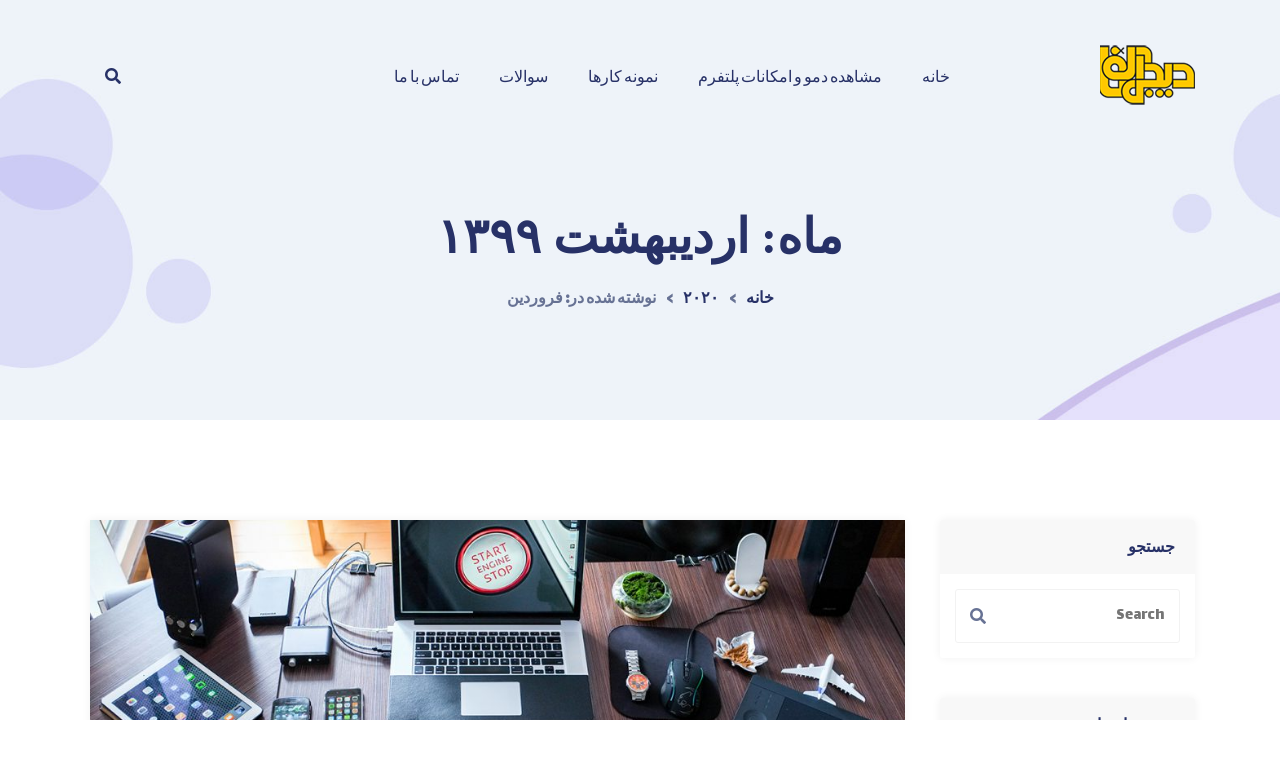

--- FILE ---
content_type: text/html; charset=UTF-8
request_url: https://alphafintech.dev/2020/04/
body_size: 13744
content:
<!doctype html>
<html dir="rtl" lang="fa-IR">
<head>
	<meta charset="UTF-8">
	<meta name="viewport" content="width=device-width, initial-scale=1">
	<link rel="profile" href="https://gmpg.org/xfn/11">
	
	<script> !function (t, e, n) { t.yektanetAnalyticsObject = n, t[n] = t[n]  function () { t[n].q.push(arguments) }, t[n].q = t[n].q  []; var a = new Date, r = a.getFullYear().toString() + "0" + a.getMonth() + "0" + a.getDate() + "0" + a.getHours(), c = e.getElementsByTagName("script")[0], s = e.createElement("script"); s.id = "ua-script-MpRlplKn"; s.dataset.analyticsobject = n; s.async = 1; s.type = "text/javascript"; s.src = "https://cdn.yektanet.com/rg_woebegone/scripts_v3/MpRlplKn/rg.complete.js?v=" + r, c.parentNode.insertBefore(s, c) }(window, document, "yektanet"); </script>
	<title>اردیبهشت 1399 &#8211; دیجی آلفا</title>
<meta name='robots' content='max-image-preview:large' />
<link rel='dns-prefetch' href='//fonts.googleapis.com' />
<link rel="alternate" type="application/rss+xml" title="دیجی آلفا &raquo; خوراک" href="https://alphafintech.dev/feed/" />
<link rel="alternate" type="application/rss+xml" title="دیجی آلفا &raquo; خوراک دیدگاه‌ها" href="https://alphafintech.dev/comments/feed/" />
<style id='wp-img-auto-sizes-contain-inline-css'>
img:is([sizes=auto i],[sizes^="auto," i]){contain-intrinsic-size:3000px 1500px}
/*# sourceURL=wp-img-auto-sizes-contain-inline-css */
</style>
<style id='wp-emoji-styles-inline-css'>

	img.wp-smiley, img.emoji {
		display: inline !important;
		border: none !important;
		box-shadow: none !important;
		height: 1em !important;
		width: 1em !important;
		margin: 0 0.07em !important;
		vertical-align: -0.1em !important;
		background: none !important;
		padding: 0 !important;
	}
/*# sourceURL=wp-emoji-styles-inline-css */
</style>
<link rel='stylesheet' id='wp-block-library-rtl-css' href='https://alphafintech.dev/wp-includes/css/dist/block-library/style-rtl.min.css?ver=6.9' media='all' />
<style id='wp-block-paragraph-inline-css'>
.is-small-text{font-size:.875em}.is-regular-text{font-size:1em}.is-large-text{font-size:2.25em}.is-larger-text{font-size:3em}.has-drop-cap:not(:focus):first-letter{float:right;font-size:8.4em;font-style:normal;font-weight:100;line-height:.68;margin:.05em 0 0 .1em;text-transform:uppercase}body.rtl .has-drop-cap:not(:focus):first-letter{float:none;margin-right:.1em}p.has-drop-cap.has-background{overflow:hidden}:root :where(p.has-background){padding:1.25em 2.375em}:where(p.has-text-color:not(.has-link-color)) a{color:inherit}p.has-text-align-left[style*="writing-mode:vertical-lr"],p.has-text-align-right[style*="writing-mode:vertical-rl"]{rotate:180deg}
/*# sourceURL=https://alphafintech.dev/wp-includes/blocks/paragraph/style.min.css */
</style>
<style id='wp-block-quote-inline-css'>
.wp-block-quote{box-sizing:border-box;overflow-wrap:break-word}.wp-block-quote.is-large:where(:not(.is-style-plain)),.wp-block-quote.is-style-large:where(:not(.is-style-plain)){margin-bottom:1em;padding:0 1em}.wp-block-quote.is-large:where(:not(.is-style-plain)) p,.wp-block-quote.is-style-large:where(:not(.is-style-plain)) p{font-size:1.5em;font-style:italic;line-height:1.6}.wp-block-quote.is-large:where(:not(.is-style-plain)) cite,.wp-block-quote.is-large:where(:not(.is-style-plain)) footer,.wp-block-quote.is-style-large:where(:not(.is-style-plain)) cite,.wp-block-quote.is-style-large:where(:not(.is-style-plain)) footer{font-size:1.125em;text-align:left}.wp-block-quote>cite{display:block}
/*# sourceURL=https://alphafintech.dev/wp-includes/blocks/quote/style.min.css */
</style>
<style id='global-styles-inline-css'>
:root{--wp--preset--aspect-ratio--square: 1;--wp--preset--aspect-ratio--4-3: 4/3;--wp--preset--aspect-ratio--3-4: 3/4;--wp--preset--aspect-ratio--3-2: 3/2;--wp--preset--aspect-ratio--2-3: 2/3;--wp--preset--aspect-ratio--16-9: 16/9;--wp--preset--aspect-ratio--9-16: 9/16;--wp--preset--color--black: #000000;--wp--preset--color--cyan-bluish-gray: #abb8c3;--wp--preset--color--white: #ffffff;--wp--preset--color--pale-pink: #f78da7;--wp--preset--color--vivid-red: #cf2e2e;--wp--preset--color--luminous-vivid-orange: #ff6900;--wp--preset--color--luminous-vivid-amber: #fcb900;--wp--preset--color--light-green-cyan: #7bdcb5;--wp--preset--color--vivid-green-cyan: #00d084;--wp--preset--color--pale-cyan-blue: #8ed1fc;--wp--preset--color--vivid-cyan-blue: #0693e3;--wp--preset--color--vivid-purple: #9b51e0;--wp--preset--gradient--vivid-cyan-blue-to-vivid-purple: linear-gradient(135deg,rgb(6,147,227) 0%,rgb(155,81,224) 100%);--wp--preset--gradient--light-green-cyan-to-vivid-green-cyan: linear-gradient(135deg,rgb(122,220,180) 0%,rgb(0,208,130) 100%);--wp--preset--gradient--luminous-vivid-amber-to-luminous-vivid-orange: linear-gradient(135deg,rgb(252,185,0) 0%,rgb(255,105,0) 100%);--wp--preset--gradient--luminous-vivid-orange-to-vivid-red: linear-gradient(135deg,rgb(255,105,0) 0%,rgb(207,46,46) 100%);--wp--preset--gradient--very-light-gray-to-cyan-bluish-gray: linear-gradient(135deg,rgb(238,238,238) 0%,rgb(169,184,195) 100%);--wp--preset--gradient--cool-to-warm-spectrum: linear-gradient(135deg,rgb(74,234,220) 0%,rgb(151,120,209) 20%,rgb(207,42,186) 40%,rgb(238,44,130) 60%,rgb(251,105,98) 80%,rgb(254,248,76) 100%);--wp--preset--gradient--blush-light-purple: linear-gradient(135deg,rgb(255,206,236) 0%,rgb(152,150,240) 100%);--wp--preset--gradient--blush-bordeaux: linear-gradient(135deg,rgb(254,205,165) 0%,rgb(254,45,45) 50%,rgb(107,0,62) 100%);--wp--preset--gradient--luminous-dusk: linear-gradient(135deg,rgb(255,203,112) 0%,rgb(199,81,192) 50%,rgb(65,88,208) 100%);--wp--preset--gradient--pale-ocean: linear-gradient(135deg,rgb(255,245,203) 0%,rgb(182,227,212) 50%,rgb(51,167,181) 100%);--wp--preset--gradient--electric-grass: linear-gradient(135deg,rgb(202,248,128) 0%,rgb(113,206,126) 100%);--wp--preset--gradient--midnight: linear-gradient(135deg,rgb(2,3,129) 0%,rgb(40,116,252) 100%);--wp--preset--font-size--small: 13px;--wp--preset--font-size--medium: 20px;--wp--preset--font-size--large: 36px;--wp--preset--font-size--x-large: 42px;--wp--preset--spacing--20: 0.44rem;--wp--preset--spacing--30: 0.67rem;--wp--preset--spacing--40: 1rem;--wp--preset--spacing--50: 1.5rem;--wp--preset--spacing--60: 2.25rem;--wp--preset--spacing--70: 3.38rem;--wp--preset--spacing--80: 5.06rem;--wp--preset--shadow--natural: 6px 6px 9px rgba(0, 0, 0, 0.2);--wp--preset--shadow--deep: 12px 12px 50px rgba(0, 0, 0, 0.4);--wp--preset--shadow--sharp: 6px 6px 0px rgba(0, 0, 0, 0.2);--wp--preset--shadow--outlined: 6px 6px 0px -3px rgb(255, 255, 255), 6px 6px rgb(0, 0, 0);--wp--preset--shadow--crisp: 6px 6px 0px rgb(0, 0, 0);}:where(.is-layout-flex){gap: 0.5em;}:where(.is-layout-grid){gap: 0.5em;}body .is-layout-flex{display: flex;}.is-layout-flex{flex-wrap: wrap;align-items: center;}.is-layout-flex > :is(*, div){margin: 0;}body .is-layout-grid{display: grid;}.is-layout-grid > :is(*, div){margin: 0;}:where(.wp-block-columns.is-layout-flex){gap: 2em;}:where(.wp-block-columns.is-layout-grid){gap: 2em;}:where(.wp-block-post-template.is-layout-flex){gap: 1.25em;}:where(.wp-block-post-template.is-layout-grid){gap: 1.25em;}.has-black-color{color: var(--wp--preset--color--black) !important;}.has-cyan-bluish-gray-color{color: var(--wp--preset--color--cyan-bluish-gray) !important;}.has-white-color{color: var(--wp--preset--color--white) !important;}.has-pale-pink-color{color: var(--wp--preset--color--pale-pink) !important;}.has-vivid-red-color{color: var(--wp--preset--color--vivid-red) !important;}.has-luminous-vivid-orange-color{color: var(--wp--preset--color--luminous-vivid-orange) !important;}.has-luminous-vivid-amber-color{color: var(--wp--preset--color--luminous-vivid-amber) !important;}.has-light-green-cyan-color{color: var(--wp--preset--color--light-green-cyan) !important;}.has-vivid-green-cyan-color{color: var(--wp--preset--color--vivid-green-cyan) !important;}.has-pale-cyan-blue-color{color: var(--wp--preset--color--pale-cyan-blue) !important;}.has-vivid-cyan-blue-color{color: var(--wp--preset--color--vivid-cyan-blue) !important;}.has-vivid-purple-color{color: var(--wp--preset--color--vivid-purple) !important;}.has-black-background-color{background-color: var(--wp--preset--color--black) !important;}.has-cyan-bluish-gray-background-color{background-color: var(--wp--preset--color--cyan-bluish-gray) !important;}.has-white-background-color{background-color: var(--wp--preset--color--white) !important;}.has-pale-pink-background-color{background-color: var(--wp--preset--color--pale-pink) !important;}.has-vivid-red-background-color{background-color: var(--wp--preset--color--vivid-red) !important;}.has-luminous-vivid-orange-background-color{background-color: var(--wp--preset--color--luminous-vivid-orange) !important;}.has-luminous-vivid-amber-background-color{background-color: var(--wp--preset--color--luminous-vivid-amber) !important;}.has-light-green-cyan-background-color{background-color: var(--wp--preset--color--light-green-cyan) !important;}.has-vivid-green-cyan-background-color{background-color: var(--wp--preset--color--vivid-green-cyan) !important;}.has-pale-cyan-blue-background-color{background-color: var(--wp--preset--color--pale-cyan-blue) !important;}.has-vivid-cyan-blue-background-color{background-color: var(--wp--preset--color--vivid-cyan-blue) !important;}.has-vivid-purple-background-color{background-color: var(--wp--preset--color--vivid-purple) !important;}.has-black-border-color{border-color: var(--wp--preset--color--black) !important;}.has-cyan-bluish-gray-border-color{border-color: var(--wp--preset--color--cyan-bluish-gray) !important;}.has-white-border-color{border-color: var(--wp--preset--color--white) !important;}.has-pale-pink-border-color{border-color: var(--wp--preset--color--pale-pink) !important;}.has-vivid-red-border-color{border-color: var(--wp--preset--color--vivid-red) !important;}.has-luminous-vivid-orange-border-color{border-color: var(--wp--preset--color--luminous-vivid-orange) !important;}.has-luminous-vivid-amber-border-color{border-color: var(--wp--preset--color--luminous-vivid-amber) !important;}.has-light-green-cyan-border-color{border-color: var(--wp--preset--color--light-green-cyan) !important;}.has-vivid-green-cyan-border-color{border-color: var(--wp--preset--color--vivid-green-cyan) !important;}.has-pale-cyan-blue-border-color{border-color: var(--wp--preset--color--pale-cyan-blue) !important;}.has-vivid-cyan-blue-border-color{border-color: var(--wp--preset--color--vivid-cyan-blue) !important;}.has-vivid-purple-border-color{border-color: var(--wp--preset--color--vivid-purple) !important;}.has-vivid-cyan-blue-to-vivid-purple-gradient-background{background: var(--wp--preset--gradient--vivid-cyan-blue-to-vivid-purple) !important;}.has-light-green-cyan-to-vivid-green-cyan-gradient-background{background: var(--wp--preset--gradient--light-green-cyan-to-vivid-green-cyan) !important;}.has-luminous-vivid-amber-to-luminous-vivid-orange-gradient-background{background: var(--wp--preset--gradient--luminous-vivid-amber-to-luminous-vivid-orange) !important;}.has-luminous-vivid-orange-to-vivid-red-gradient-background{background: var(--wp--preset--gradient--luminous-vivid-orange-to-vivid-red) !important;}.has-very-light-gray-to-cyan-bluish-gray-gradient-background{background: var(--wp--preset--gradient--very-light-gray-to-cyan-bluish-gray) !important;}.has-cool-to-warm-spectrum-gradient-background{background: var(--wp--preset--gradient--cool-to-warm-spectrum) !important;}.has-blush-light-purple-gradient-background{background: var(--wp--preset--gradient--blush-light-purple) !important;}.has-blush-bordeaux-gradient-background{background: var(--wp--preset--gradient--blush-bordeaux) !important;}.has-luminous-dusk-gradient-background{background: var(--wp--preset--gradient--luminous-dusk) !important;}.has-pale-ocean-gradient-background{background: var(--wp--preset--gradient--pale-ocean) !important;}.has-electric-grass-gradient-background{background: var(--wp--preset--gradient--electric-grass) !important;}.has-midnight-gradient-background{background: var(--wp--preset--gradient--midnight) !important;}.has-small-font-size{font-size: var(--wp--preset--font-size--small) !important;}.has-medium-font-size{font-size: var(--wp--preset--font-size--medium) !important;}.has-large-font-size{font-size: var(--wp--preset--font-size--large) !important;}.has-x-large-font-size{font-size: var(--wp--preset--font-size--x-large) !important;}
/*# sourceURL=global-styles-inline-css */
</style>

<style id='classic-theme-styles-inline-css'>
/*! This file is auto-generated */
.wp-block-button__link{color:#fff;background-color:#32373c;border-radius:9999px;box-shadow:none;text-decoration:none;padding:calc(.667em + 2px) calc(1.333em + 2px);font-size:1.125em}.wp-block-file__button{background:#32373c;color:#fff;text-decoration:none}
/*# sourceURL=/wp-includes/css/classic-themes.min.css */
</style>
<link rel='stylesheet' id='contact-form-7-css' href='https://alphafintech.dev/wp-content/plugins/contact-form-7/includes/css/styles.css?ver=5.9.5' media='all' />
<link rel='stylesheet' id='contact-form-7-rtl-css' href='https://alphafintech.dev/wp-content/plugins/contact-form-7/includes/css/styles-rtl.css?ver=5.9.5' media='all' />
<link rel='stylesheet' id='bootstrap-css' href='https://alphafintech.dev/wp-content/themes/axsis/assets/css/bootstrap.min.css?ver=3' media='all' />
<link rel='stylesheet' id='font-awesome-5-css' href='https://alphafintech.dev/wp-content/themes/axsis/assets/css/all.min.css?ver=4' media='all' />
<link rel='stylesheet' id='themify-icons-css' href='https://alphafintech.dev/wp-content/themes/axsis/assets/css/themify-icons.css?ver=6' media='all' />
<link rel='stylesheet' id='axsis-style-css' href='https://alphafintech.dev/wp-content/themes/axsis/assets/css/style.css?ver=4' media='all' />
<link rel='stylesheet' id='axsis-css' href='https://alphafintech.dev/wp-content/themes/axsis-child/style.css?ver=5' media='all' />
<link rel='stylesheet' id='axsis-rtl-css' href='https://alphafintech.dev/wp-content/themes/axsis/rtl.css?ver=6.9' media='all' />
<link rel='stylesheet' id='wpsh-style-css' href='https://alphafintech.dev/wp-content/plugins/wp-shamsi/assets/css/wpsh_custom.css?ver=4.3.3' media='all' />
<link rel='stylesheet' id='axsis-font-css' href='https://fonts.googleapis.com/css?family=Roboto%3A200%2C300%2C400%2C500%2C700&#038;display=swap&#038;ver=1.0.0' media='screen' />
<script src="https://alphafintech.dev/wp-includes/js/jquery/jquery.min.js?ver=3.7.1" id="jquery-core-js"></script>
<script src="https://alphafintech.dev/wp-includes/js/jquery/jquery-migrate.min.js?ver=3.4.1" id="jquery-migrate-js"></script>
<script src="https://alphafintech.dev/wp-content/themes/axsis/assets/js/jquery-easeing.min.js?ver=1" id="jquery-easeing-js"></script>
<script src="https://alphafintech.dev/wp-content/themes/axsis/assets/js/smooth-scroll.polyfills.min.js?ver=6" id="smooth-scroll-js"></script>
<script src="https://alphafintech.dev/wp-content/themes/axsis/assets/js/scroll-nav.js?ver=4" id="axsis-scroll-nav-js"></script>
<link rel="https://api.w.org/" href="https://alphafintech.dev/wp-json/" /><link rel="EditURI" type="application/rsd+xml" title="RSD" href="https://alphafintech.dev/xmlrpc.php?rsd" />
<meta name="generator" content="WordPress 6.9" />
<script> !function (t, e, n) { t.yektanetAnalyticsObject = n, t[n] = t[n]  function () { t[n].q.push(arguments) }, t[n].q = t[n].q  []; var a = new Date, r = a.getFullYear().toString() + "0" + a.getMonth() + "0" + a.getDate() + "0" + a.getHours(), c = e.getElementsByTagName("script")[0], s = e.createElement("script"); s.id = "ua-script-MpRlplKn"; s.dataset.analyticsobject = n; s.async = 1; s.type = "text/javascript"; s.src = "https://cdn.yektanet.com/rg_woebegone/scripts_v3/MpRlplKn/rg.complete.js?v=" + r, c.parentNode.insertBefore(s, c) }(window, document, "yektanet"); </script>

<style>.recentcomments a{display:inline !important;padding:0 !important;margin:0 !important;}</style><link rel="icon" href="https://alphafintech.dev/wp-content/uploads/2022/09/cropped-fiv-32x32.png" sizes="32x32" />
<link rel="icon" href="https://alphafintech.dev/wp-content/uploads/2022/09/cropped-fiv-192x192.png" sizes="192x192" />
<link rel="apple-touch-icon" href="https://alphafintech.dev/wp-content/uploads/2022/09/cropped-fiv-180x180.png" />
<meta name="msapplication-TileImage" content="https://alphafintech.dev/wp-content/uploads/2022/09/cropped-fiv-270x270.png" />
<style id="kirki-inline-styles">.header{border-style:none;}.axsis-main-menu-area.fixed-menu .nav-menu li a{font-size:16px;}.axsis-main-menu-area.fixed-menu{border-style:none;}.nav-menu li a{font-size:16px;border-style:none;}.nav-menu li a:hover{border-style:none;}.nav-menu li.dropdown .submenu li a{border-style:none;}.nav-menu li.dropdown .submenu li a:hover{border-style:none;}.mobile-menu .nav-menu li a{border-style:none;}.mobile-menu .nav-menu li a:hover{border-style:none;}.mobile-menu .nav-menu li.dropdown .submenu{border-style:none;}.mobile-menu .nav-menu li.dropdown .submenu:hover{border-style:none;}body{font-family:Lalezar;font-weight:700;}.footer-top{border-style:none;}.footer-bottom p{font-family:Roboto;}/* arabic */
@font-face {
  font-family: 'Lalezar';
  font-style: normal;
  font-weight: 400;
  font-display: swap;
  src: url(https://alphafintech.dev/wp-content/fonts/lalezar/font) format('woff');
  unicode-range: U+0600-06FF, U+0750-077F, U+0870-088E, U+0890-0891, U+0897-08E1, U+08E3-08FF, U+200C-200E, U+2010-2011, U+204F, U+2E41, U+FB50-FDFF, U+FE70-FE74, U+FE76-FEFC, U+102E0-102FB, U+10E60-10E7E, U+10EC2-10EC4, U+10EFC-10EFF, U+1EE00-1EE03, U+1EE05-1EE1F, U+1EE21-1EE22, U+1EE24, U+1EE27, U+1EE29-1EE32, U+1EE34-1EE37, U+1EE39, U+1EE3B, U+1EE42, U+1EE47, U+1EE49, U+1EE4B, U+1EE4D-1EE4F, U+1EE51-1EE52, U+1EE54, U+1EE57, U+1EE59, U+1EE5B, U+1EE5D, U+1EE5F, U+1EE61-1EE62, U+1EE64, U+1EE67-1EE6A, U+1EE6C-1EE72, U+1EE74-1EE77, U+1EE79-1EE7C, U+1EE7E, U+1EE80-1EE89, U+1EE8B-1EE9B, U+1EEA1-1EEA3, U+1EEA5-1EEA9, U+1EEAB-1EEBB, U+1EEF0-1EEF1;
}
/* vietnamese */
@font-face {
  font-family: 'Lalezar';
  font-style: normal;
  font-weight: 400;
  font-display: swap;
  src: url(https://alphafintech.dev/wp-content/fonts/lalezar/font) format('woff');
  unicode-range: U+0102-0103, U+0110-0111, U+0128-0129, U+0168-0169, U+01A0-01A1, U+01AF-01B0, U+0300-0301, U+0303-0304, U+0308-0309, U+0323, U+0329, U+1EA0-1EF9, U+20AB;
}
/* latin-ext */
@font-face {
  font-family: 'Lalezar';
  font-style: normal;
  font-weight: 400;
  font-display: swap;
  src: url(https://alphafintech.dev/wp-content/fonts/lalezar/font) format('woff');
  unicode-range: U+0100-02BA, U+02BD-02C5, U+02C7-02CC, U+02CE-02D7, U+02DD-02FF, U+0304, U+0308, U+0329, U+1D00-1DBF, U+1E00-1E9F, U+1EF2-1EFF, U+2020, U+20A0-20AB, U+20AD-20C0, U+2113, U+2C60-2C7F, U+A720-A7FF;
}
/* latin */
@font-face {
  font-family: 'Lalezar';
  font-style: normal;
  font-weight: 400;
  font-display: swap;
  src: url(https://alphafintech.dev/wp-content/fonts/lalezar/font) format('woff');
  unicode-range: U+0000-00FF, U+0131, U+0152-0153, U+02BB-02BC, U+02C6, U+02DA, U+02DC, U+0304, U+0308, U+0329, U+2000-206F, U+20AC, U+2122, U+2191, U+2193, U+2212, U+2215, U+FEFF, U+FFFD;
}/* cyrillic-ext */
@font-face {
  font-family: 'Roboto';
  font-style: normal;
  font-weight: 400;
  font-stretch: normal;
  font-display: swap;
  src: url(https://alphafintech.dev/wp-content/fonts/roboto/font) format('woff');
  unicode-range: U+0460-052F, U+1C80-1C8A, U+20B4, U+2DE0-2DFF, U+A640-A69F, U+FE2E-FE2F;
}
/* cyrillic */
@font-face {
  font-family: 'Roboto';
  font-style: normal;
  font-weight: 400;
  font-stretch: normal;
  font-display: swap;
  src: url(https://alphafintech.dev/wp-content/fonts/roboto/font) format('woff');
  unicode-range: U+0301, U+0400-045F, U+0490-0491, U+04B0-04B1, U+2116;
}
/* greek-ext */
@font-face {
  font-family: 'Roboto';
  font-style: normal;
  font-weight: 400;
  font-stretch: normal;
  font-display: swap;
  src: url(https://alphafintech.dev/wp-content/fonts/roboto/font) format('woff');
  unicode-range: U+1F00-1FFF;
}
/* greek */
@font-face {
  font-family: 'Roboto';
  font-style: normal;
  font-weight: 400;
  font-stretch: normal;
  font-display: swap;
  src: url(https://alphafintech.dev/wp-content/fonts/roboto/font) format('woff');
  unicode-range: U+0370-0377, U+037A-037F, U+0384-038A, U+038C, U+038E-03A1, U+03A3-03FF;
}
/* math */
@font-face {
  font-family: 'Roboto';
  font-style: normal;
  font-weight: 400;
  font-stretch: normal;
  font-display: swap;
  src: url(https://alphafintech.dev/wp-content/fonts/roboto/font) format('woff');
  unicode-range: U+0302-0303, U+0305, U+0307-0308, U+0310, U+0312, U+0315, U+031A, U+0326-0327, U+032C, U+032F-0330, U+0332-0333, U+0338, U+033A, U+0346, U+034D, U+0391-03A1, U+03A3-03A9, U+03B1-03C9, U+03D1, U+03D5-03D6, U+03F0-03F1, U+03F4-03F5, U+2016-2017, U+2034-2038, U+203C, U+2040, U+2043, U+2047, U+2050, U+2057, U+205F, U+2070-2071, U+2074-208E, U+2090-209C, U+20D0-20DC, U+20E1, U+20E5-20EF, U+2100-2112, U+2114-2115, U+2117-2121, U+2123-214F, U+2190, U+2192, U+2194-21AE, U+21B0-21E5, U+21F1-21F2, U+21F4-2211, U+2213-2214, U+2216-22FF, U+2308-230B, U+2310, U+2319, U+231C-2321, U+2336-237A, U+237C, U+2395, U+239B-23B7, U+23D0, U+23DC-23E1, U+2474-2475, U+25AF, U+25B3, U+25B7, U+25BD, U+25C1, U+25CA, U+25CC, U+25FB, U+266D-266F, U+27C0-27FF, U+2900-2AFF, U+2B0E-2B11, U+2B30-2B4C, U+2BFE, U+3030, U+FF5B, U+FF5D, U+1D400-1D7FF, U+1EE00-1EEFF;
}
/* symbols */
@font-face {
  font-family: 'Roboto';
  font-style: normal;
  font-weight: 400;
  font-stretch: normal;
  font-display: swap;
  src: url(https://alphafintech.dev/wp-content/fonts/roboto/font) format('woff');
  unicode-range: U+0001-000C, U+000E-001F, U+007F-009F, U+20DD-20E0, U+20E2-20E4, U+2150-218F, U+2190, U+2192, U+2194-2199, U+21AF, U+21E6-21F0, U+21F3, U+2218-2219, U+2299, U+22C4-22C6, U+2300-243F, U+2440-244A, U+2460-24FF, U+25A0-27BF, U+2800-28FF, U+2921-2922, U+2981, U+29BF, U+29EB, U+2B00-2BFF, U+4DC0-4DFF, U+FFF9-FFFB, U+10140-1018E, U+10190-1019C, U+101A0, U+101D0-101FD, U+102E0-102FB, U+10E60-10E7E, U+1D2C0-1D2D3, U+1D2E0-1D37F, U+1F000-1F0FF, U+1F100-1F1AD, U+1F1E6-1F1FF, U+1F30D-1F30F, U+1F315, U+1F31C, U+1F31E, U+1F320-1F32C, U+1F336, U+1F378, U+1F37D, U+1F382, U+1F393-1F39F, U+1F3A7-1F3A8, U+1F3AC-1F3AF, U+1F3C2, U+1F3C4-1F3C6, U+1F3CA-1F3CE, U+1F3D4-1F3E0, U+1F3ED, U+1F3F1-1F3F3, U+1F3F5-1F3F7, U+1F408, U+1F415, U+1F41F, U+1F426, U+1F43F, U+1F441-1F442, U+1F444, U+1F446-1F449, U+1F44C-1F44E, U+1F453, U+1F46A, U+1F47D, U+1F4A3, U+1F4B0, U+1F4B3, U+1F4B9, U+1F4BB, U+1F4BF, U+1F4C8-1F4CB, U+1F4D6, U+1F4DA, U+1F4DF, U+1F4E3-1F4E6, U+1F4EA-1F4ED, U+1F4F7, U+1F4F9-1F4FB, U+1F4FD-1F4FE, U+1F503, U+1F507-1F50B, U+1F50D, U+1F512-1F513, U+1F53E-1F54A, U+1F54F-1F5FA, U+1F610, U+1F650-1F67F, U+1F687, U+1F68D, U+1F691, U+1F694, U+1F698, U+1F6AD, U+1F6B2, U+1F6B9-1F6BA, U+1F6BC, U+1F6C6-1F6CF, U+1F6D3-1F6D7, U+1F6E0-1F6EA, U+1F6F0-1F6F3, U+1F6F7-1F6FC, U+1F700-1F7FF, U+1F800-1F80B, U+1F810-1F847, U+1F850-1F859, U+1F860-1F887, U+1F890-1F8AD, U+1F8B0-1F8BB, U+1F8C0-1F8C1, U+1F900-1F90B, U+1F93B, U+1F946, U+1F984, U+1F996, U+1F9E9, U+1FA00-1FA6F, U+1FA70-1FA7C, U+1FA80-1FA89, U+1FA8F-1FAC6, U+1FACE-1FADC, U+1FADF-1FAE9, U+1FAF0-1FAF8, U+1FB00-1FBFF;
}
/* vietnamese */
@font-face {
  font-family: 'Roboto';
  font-style: normal;
  font-weight: 400;
  font-stretch: normal;
  font-display: swap;
  src: url(https://alphafintech.dev/wp-content/fonts/roboto/font) format('woff');
  unicode-range: U+0102-0103, U+0110-0111, U+0128-0129, U+0168-0169, U+01A0-01A1, U+01AF-01B0, U+0300-0301, U+0303-0304, U+0308-0309, U+0323, U+0329, U+1EA0-1EF9, U+20AB;
}
/* latin-ext */
@font-face {
  font-family: 'Roboto';
  font-style: normal;
  font-weight: 400;
  font-stretch: normal;
  font-display: swap;
  src: url(https://alphafintech.dev/wp-content/fonts/roboto/font) format('woff');
  unicode-range: U+0100-02BA, U+02BD-02C5, U+02C7-02CC, U+02CE-02D7, U+02DD-02FF, U+0304, U+0308, U+0329, U+1D00-1DBF, U+1E00-1E9F, U+1EF2-1EFF, U+2020, U+20A0-20AB, U+20AD-20C0, U+2113, U+2C60-2C7F, U+A720-A7FF;
}
/* latin */
@font-face {
  font-family: 'Roboto';
  font-style: normal;
  font-weight: 400;
  font-stretch: normal;
  font-display: swap;
  src: url(https://alphafintech.dev/wp-content/fonts/roboto/font) format('woff');
  unicode-range: U+0000-00FF, U+0131, U+0152-0153, U+02BB-02BC, U+02C6, U+02DA, U+02DC, U+0304, U+0308, U+0329, U+2000-206F, U+20AC, U+2122, U+2191, U+2193, U+2212, U+2215, U+FEFF, U+FFFD;
}/* arabic */
@font-face {
  font-family: 'Lalezar';
  font-style: normal;
  font-weight: 400;
  font-display: swap;
  src: url(https://alphafintech.dev/wp-content/fonts/lalezar/font) format('woff');
  unicode-range: U+0600-06FF, U+0750-077F, U+0870-088E, U+0890-0891, U+0897-08E1, U+08E3-08FF, U+200C-200E, U+2010-2011, U+204F, U+2E41, U+FB50-FDFF, U+FE70-FE74, U+FE76-FEFC, U+102E0-102FB, U+10E60-10E7E, U+10EC2-10EC4, U+10EFC-10EFF, U+1EE00-1EE03, U+1EE05-1EE1F, U+1EE21-1EE22, U+1EE24, U+1EE27, U+1EE29-1EE32, U+1EE34-1EE37, U+1EE39, U+1EE3B, U+1EE42, U+1EE47, U+1EE49, U+1EE4B, U+1EE4D-1EE4F, U+1EE51-1EE52, U+1EE54, U+1EE57, U+1EE59, U+1EE5B, U+1EE5D, U+1EE5F, U+1EE61-1EE62, U+1EE64, U+1EE67-1EE6A, U+1EE6C-1EE72, U+1EE74-1EE77, U+1EE79-1EE7C, U+1EE7E, U+1EE80-1EE89, U+1EE8B-1EE9B, U+1EEA1-1EEA3, U+1EEA5-1EEA9, U+1EEAB-1EEBB, U+1EEF0-1EEF1;
}
/* vietnamese */
@font-face {
  font-family: 'Lalezar';
  font-style: normal;
  font-weight: 400;
  font-display: swap;
  src: url(https://alphafintech.dev/wp-content/fonts/lalezar/font) format('woff');
  unicode-range: U+0102-0103, U+0110-0111, U+0128-0129, U+0168-0169, U+01A0-01A1, U+01AF-01B0, U+0300-0301, U+0303-0304, U+0308-0309, U+0323, U+0329, U+1EA0-1EF9, U+20AB;
}
/* latin-ext */
@font-face {
  font-family: 'Lalezar';
  font-style: normal;
  font-weight: 400;
  font-display: swap;
  src: url(https://alphafintech.dev/wp-content/fonts/lalezar/font) format('woff');
  unicode-range: U+0100-02BA, U+02BD-02C5, U+02C7-02CC, U+02CE-02D7, U+02DD-02FF, U+0304, U+0308, U+0329, U+1D00-1DBF, U+1E00-1E9F, U+1EF2-1EFF, U+2020, U+20A0-20AB, U+20AD-20C0, U+2113, U+2C60-2C7F, U+A720-A7FF;
}
/* latin */
@font-face {
  font-family: 'Lalezar';
  font-style: normal;
  font-weight: 400;
  font-display: swap;
  src: url(https://alphafintech.dev/wp-content/fonts/lalezar/font) format('woff');
  unicode-range: U+0000-00FF, U+0131, U+0152-0153, U+02BB-02BC, U+02C6, U+02DA, U+02DC, U+0304, U+0308, U+0329, U+2000-206F, U+20AC, U+2122, U+2191, U+2193, U+2212, U+2215, U+FEFF, U+FFFD;
}/* cyrillic-ext */
@font-face {
  font-family: 'Roboto';
  font-style: normal;
  font-weight: 400;
  font-stretch: normal;
  font-display: swap;
  src: url(https://alphafintech.dev/wp-content/fonts/roboto/font) format('woff');
  unicode-range: U+0460-052F, U+1C80-1C8A, U+20B4, U+2DE0-2DFF, U+A640-A69F, U+FE2E-FE2F;
}
/* cyrillic */
@font-face {
  font-family: 'Roboto';
  font-style: normal;
  font-weight: 400;
  font-stretch: normal;
  font-display: swap;
  src: url(https://alphafintech.dev/wp-content/fonts/roboto/font) format('woff');
  unicode-range: U+0301, U+0400-045F, U+0490-0491, U+04B0-04B1, U+2116;
}
/* greek-ext */
@font-face {
  font-family: 'Roboto';
  font-style: normal;
  font-weight: 400;
  font-stretch: normal;
  font-display: swap;
  src: url(https://alphafintech.dev/wp-content/fonts/roboto/font) format('woff');
  unicode-range: U+1F00-1FFF;
}
/* greek */
@font-face {
  font-family: 'Roboto';
  font-style: normal;
  font-weight: 400;
  font-stretch: normal;
  font-display: swap;
  src: url(https://alphafintech.dev/wp-content/fonts/roboto/font) format('woff');
  unicode-range: U+0370-0377, U+037A-037F, U+0384-038A, U+038C, U+038E-03A1, U+03A3-03FF;
}
/* math */
@font-face {
  font-family: 'Roboto';
  font-style: normal;
  font-weight: 400;
  font-stretch: normal;
  font-display: swap;
  src: url(https://alphafintech.dev/wp-content/fonts/roboto/font) format('woff');
  unicode-range: U+0302-0303, U+0305, U+0307-0308, U+0310, U+0312, U+0315, U+031A, U+0326-0327, U+032C, U+032F-0330, U+0332-0333, U+0338, U+033A, U+0346, U+034D, U+0391-03A1, U+03A3-03A9, U+03B1-03C9, U+03D1, U+03D5-03D6, U+03F0-03F1, U+03F4-03F5, U+2016-2017, U+2034-2038, U+203C, U+2040, U+2043, U+2047, U+2050, U+2057, U+205F, U+2070-2071, U+2074-208E, U+2090-209C, U+20D0-20DC, U+20E1, U+20E5-20EF, U+2100-2112, U+2114-2115, U+2117-2121, U+2123-214F, U+2190, U+2192, U+2194-21AE, U+21B0-21E5, U+21F1-21F2, U+21F4-2211, U+2213-2214, U+2216-22FF, U+2308-230B, U+2310, U+2319, U+231C-2321, U+2336-237A, U+237C, U+2395, U+239B-23B7, U+23D0, U+23DC-23E1, U+2474-2475, U+25AF, U+25B3, U+25B7, U+25BD, U+25C1, U+25CA, U+25CC, U+25FB, U+266D-266F, U+27C0-27FF, U+2900-2AFF, U+2B0E-2B11, U+2B30-2B4C, U+2BFE, U+3030, U+FF5B, U+FF5D, U+1D400-1D7FF, U+1EE00-1EEFF;
}
/* symbols */
@font-face {
  font-family: 'Roboto';
  font-style: normal;
  font-weight: 400;
  font-stretch: normal;
  font-display: swap;
  src: url(https://alphafintech.dev/wp-content/fonts/roboto/font) format('woff');
  unicode-range: U+0001-000C, U+000E-001F, U+007F-009F, U+20DD-20E0, U+20E2-20E4, U+2150-218F, U+2190, U+2192, U+2194-2199, U+21AF, U+21E6-21F0, U+21F3, U+2218-2219, U+2299, U+22C4-22C6, U+2300-243F, U+2440-244A, U+2460-24FF, U+25A0-27BF, U+2800-28FF, U+2921-2922, U+2981, U+29BF, U+29EB, U+2B00-2BFF, U+4DC0-4DFF, U+FFF9-FFFB, U+10140-1018E, U+10190-1019C, U+101A0, U+101D0-101FD, U+102E0-102FB, U+10E60-10E7E, U+1D2C0-1D2D3, U+1D2E0-1D37F, U+1F000-1F0FF, U+1F100-1F1AD, U+1F1E6-1F1FF, U+1F30D-1F30F, U+1F315, U+1F31C, U+1F31E, U+1F320-1F32C, U+1F336, U+1F378, U+1F37D, U+1F382, U+1F393-1F39F, U+1F3A7-1F3A8, U+1F3AC-1F3AF, U+1F3C2, U+1F3C4-1F3C6, U+1F3CA-1F3CE, U+1F3D4-1F3E0, U+1F3ED, U+1F3F1-1F3F3, U+1F3F5-1F3F7, U+1F408, U+1F415, U+1F41F, U+1F426, U+1F43F, U+1F441-1F442, U+1F444, U+1F446-1F449, U+1F44C-1F44E, U+1F453, U+1F46A, U+1F47D, U+1F4A3, U+1F4B0, U+1F4B3, U+1F4B9, U+1F4BB, U+1F4BF, U+1F4C8-1F4CB, U+1F4D6, U+1F4DA, U+1F4DF, U+1F4E3-1F4E6, U+1F4EA-1F4ED, U+1F4F7, U+1F4F9-1F4FB, U+1F4FD-1F4FE, U+1F503, U+1F507-1F50B, U+1F50D, U+1F512-1F513, U+1F53E-1F54A, U+1F54F-1F5FA, U+1F610, U+1F650-1F67F, U+1F687, U+1F68D, U+1F691, U+1F694, U+1F698, U+1F6AD, U+1F6B2, U+1F6B9-1F6BA, U+1F6BC, U+1F6C6-1F6CF, U+1F6D3-1F6D7, U+1F6E0-1F6EA, U+1F6F0-1F6F3, U+1F6F7-1F6FC, U+1F700-1F7FF, U+1F800-1F80B, U+1F810-1F847, U+1F850-1F859, U+1F860-1F887, U+1F890-1F8AD, U+1F8B0-1F8BB, U+1F8C0-1F8C1, U+1F900-1F90B, U+1F93B, U+1F946, U+1F984, U+1F996, U+1F9E9, U+1FA00-1FA6F, U+1FA70-1FA7C, U+1FA80-1FA89, U+1FA8F-1FAC6, U+1FACE-1FADC, U+1FADF-1FAE9, U+1FAF0-1FAF8, U+1FB00-1FBFF;
}
/* vietnamese */
@font-face {
  font-family: 'Roboto';
  font-style: normal;
  font-weight: 400;
  font-stretch: normal;
  font-display: swap;
  src: url(https://alphafintech.dev/wp-content/fonts/roboto/font) format('woff');
  unicode-range: U+0102-0103, U+0110-0111, U+0128-0129, U+0168-0169, U+01A0-01A1, U+01AF-01B0, U+0300-0301, U+0303-0304, U+0308-0309, U+0323, U+0329, U+1EA0-1EF9, U+20AB;
}
/* latin-ext */
@font-face {
  font-family: 'Roboto';
  font-style: normal;
  font-weight: 400;
  font-stretch: normal;
  font-display: swap;
  src: url(https://alphafintech.dev/wp-content/fonts/roboto/font) format('woff');
  unicode-range: U+0100-02BA, U+02BD-02C5, U+02C7-02CC, U+02CE-02D7, U+02DD-02FF, U+0304, U+0308, U+0329, U+1D00-1DBF, U+1E00-1E9F, U+1EF2-1EFF, U+2020, U+20A0-20AB, U+20AD-20C0, U+2113, U+2C60-2C7F, U+A720-A7FF;
}
/* latin */
@font-face {
  font-family: 'Roboto';
  font-style: normal;
  font-weight: 400;
  font-stretch: normal;
  font-display: swap;
  src: url(https://alphafintech.dev/wp-content/fonts/roboto/font) format('woff');
  unicode-range: U+0000-00FF, U+0131, U+0152-0153, U+02BB-02BC, U+02C6, U+02DA, U+02DC, U+0304, U+0308, U+0329, U+2000-206F, U+20AC, U+2122, U+2191, U+2193, U+2212, U+2215, U+FEFF, U+FFFD;
}/* arabic */
@font-face {
  font-family: 'Lalezar';
  font-style: normal;
  font-weight: 400;
  font-display: swap;
  src: url(https://alphafintech.dev/wp-content/fonts/lalezar/font) format('woff');
  unicode-range: U+0600-06FF, U+0750-077F, U+0870-088E, U+0890-0891, U+0897-08E1, U+08E3-08FF, U+200C-200E, U+2010-2011, U+204F, U+2E41, U+FB50-FDFF, U+FE70-FE74, U+FE76-FEFC, U+102E0-102FB, U+10E60-10E7E, U+10EC2-10EC4, U+10EFC-10EFF, U+1EE00-1EE03, U+1EE05-1EE1F, U+1EE21-1EE22, U+1EE24, U+1EE27, U+1EE29-1EE32, U+1EE34-1EE37, U+1EE39, U+1EE3B, U+1EE42, U+1EE47, U+1EE49, U+1EE4B, U+1EE4D-1EE4F, U+1EE51-1EE52, U+1EE54, U+1EE57, U+1EE59, U+1EE5B, U+1EE5D, U+1EE5F, U+1EE61-1EE62, U+1EE64, U+1EE67-1EE6A, U+1EE6C-1EE72, U+1EE74-1EE77, U+1EE79-1EE7C, U+1EE7E, U+1EE80-1EE89, U+1EE8B-1EE9B, U+1EEA1-1EEA3, U+1EEA5-1EEA9, U+1EEAB-1EEBB, U+1EEF0-1EEF1;
}
/* vietnamese */
@font-face {
  font-family: 'Lalezar';
  font-style: normal;
  font-weight: 400;
  font-display: swap;
  src: url(https://alphafintech.dev/wp-content/fonts/lalezar/font) format('woff');
  unicode-range: U+0102-0103, U+0110-0111, U+0128-0129, U+0168-0169, U+01A0-01A1, U+01AF-01B0, U+0300-0301, U+0303-0304, U+0308-0309, U+0323, U+0329, U+1EA0-1EF9, U+20AB;
}
/* latin-ext */
@font-face {
  font-family: 'Lalezar';
  font-style: normal;
  font-weight: 400;
  font-display: swap;
  src: url(https://alphafintech.dev/wp-content/fonts/lalezar/font) format('woff');
  unicode-range: U+0100-02BA, U+02BD-02C5, U+02C7-02CC, U+02CE-02D7, U+02DD-02FF, U+0304, U+0308, U+0329, U+1D00-1DBF, U+1E00-1E9F, U+1EF2-1EFF, U+2020, U+20A0-20AB, U+20AD-20C0, U+2113, U+2C60-2C7F, U+A720-A7FF;
}
/* latin */
@font-face {
  font-family: 'Lalezar';
  font-style: normal;
  font-weight: 400;
  font-display: swap;
  src: url(https://alphafintech.dev/wp-content/fonts/lalezar/font) format('woff');
  unicode-range: U+0000-00FF, U+0131, U+0152-0153, U+02BB-02BC, U+02C6, U+02DA, U+02DC, U+0304, U+0308, U+0329, U+2000-206F, U+20AC, U+2122, U+2191, U+2193, U+2212, U+2215, U+FEFF, U+FFFD;
}/* cyrillic-ext */
@font-face {
  font-family: 'Roboto';
  font-style: normal;
  font-weight: 400;
  font-stretch: normal;
  font-display: swap;
  src: url(https://alphafintech.dev/wp-content/fonts/roboto/font) format('woff');
  unicode-range: U+0460-052F, U+1C80-1C8A, U+20B4, U+2DE0-2DFF, U+A640-A69F, U+FE2E-FE2F;
}
/* cyrillic */
@font-face {
  font-family: 'Roboto';
  font-style: normal;
  font-weight: 400;
  font-stretch: normal;
  font-display: swap;
  src: url(https://alphafintech.dev/wp-content/fonts/roboto/font) format('woff');
  unicode-range: U+0301, U+0400-045F, U+0490-0491, U+04B0-04B1, U+2116;
}
/* greek-ext */
@font-face {
  font-family: 'Roboto';
  font-style: normal;
  font-weight: 400;
  font-stretch: normal;
  font-display: swap;
  src: url(https://alphafintech.dev/wp-content/fonts/roboto/font) format('woff');
  unicode-range: U+1F00-1FFF;
}
/* greek */
@font-face {
  font-family: 'Roboto';
  font-style: normal;
  font-weight: 400;
  font-stretch: normal;
  font-display: swap;
  src: url(https://alphafintech.dev/wp-content/fonts/roboto/font) format('woff');
  unicode-range: U+0370-0377, U+037A-037F, U+0384-038A, U+038C, U+038E-03A1, U+03A3-03FF;
}
/* math */
@font-face {
  font-family: 'Roboto';
  font-style: normal;
  font-weight: 400;
  font-stretch: normal;
  font-display: swap;
  src: url(https://alphafintech.dev/wp-content/fonts/roboto/font) format('woff');
  unicode-range: U+0302-0303, U+0305, U+0307-0308, U+0310, U+0312, U+0315, U+031A, U+0326-0327, U+032C, U+032F-0330, U+0332-0333, U+0338, U+033A, U+0346, U+034D, U+0391-03A1, U+03A3-03A9, U+03B1-03C9, U+03D1, U+03D5-03D6, U+03F0-03F1, U+03F4-03F5, U+2016-2017, U+2034-2038, U+203C, U+2040, U+2043, U+2047, U+2050, U+2057, U+205F, U+2070-2071, U+2074-208E, U+2090-209C, U+20D0-20DC, U+20E1, U+20E5-20EF, U+2100-2112, U+2114-2115, U+2117-2121, U+2123-214F, U+2190, U+2192, U+2194-21AE, U+21B0-21E5, U+21F1-21F2, U+21F4-2211, U+2213-2214, U+2216-22FF, U+2308-230B, U+2310, U+2319, U+231C-2321, U+2336-237A, U+237C, U+2395, U+239B-23B7, U+23D0, U+23DC-23E1, U+2474-2475, U+25AF, U+25B3, U+25B7, U+25BD, U+25C1, U+25CA, U+25CC, U+25FB, U+266D-266F, U+27C0-27FF, U+2900-2AFF, U+2B0E-2B11, U+2B30-2B4C, U+2BFE, U+3030, U+FF5B, U+FF5D, U+1D400-1D7FF, U+1EE00-1EEFF;
}
/* symbols */
@font-face {
  font-family: 'Roboto';
  font-style: normal;
  font-weight: 400;
  font-stretch: normal;
  font-display: swap;
  src: url(https://alphafintech.dev/wp-content/fonts/roboto/font) format('woff');
  unicode-range: U+0001-000C, U+000E-001F, U+007F-009F, U+20DD-20E0, U+20E2-20E4, U+2150-218F, U+2190, U+2192, U+2194-2199, U+21AF, U+21E6-21F0, U+21F3, U+2218-2219, U+2299, U+22C4-22C6, U+2300-243F, U+2440-244A, U+2460-24FF, U+25A0-27BF, U+2800-28FF, U+2921-2922, U+2981, U+29BF, U+29EB, U+2B00-2BFF, U+4DC0-4DFF, U+FFF9-FFFB, U+10140-1018E, U+10190-1019C, U+101A0, U+101D0-101FD, U+102E0-102FB, U+10E60-10E7E, U+1D2C0-1D2D3, U+1D2E0-1D37F, U+1F000-1F0FF, U+1F100-1F1AD, U+1F1E6-1F1FF, U+1F30D-1F30F, U+1F315, U+1F31C, U+1F31E, U+1F320-1F32C, U+1F336, U+1F378, U+1F37D, U+1F382, U+1F393-1F39F, U+1F3A7-1F3A8, U+1F3AC-1F3AF, U+1F3C2, U+1F3C4-1F3C6, U+1F3CA-1F3CE, U+1F3D4-1F3E0, U+1F3ED, U+1F3F1-1F3F3, U+1F3F5-1F3F7, U+1F408, U+1F415, U+1F41F, U+1F426, U+1F43F, U+1F441-1F442, U+1F444, U+1F446-1F449, U+1F44C-1F44E, U+1F453, U+1F46A, U+1F47D, U+1F4A3, U+1F4B0, U+1F4B3, U+1F4B9, U+1F4BB, U+1F4BF, U+1F4C8-1F4CB, U+1F4D6, U+1F4DA, U+1F4DF, U+1F4E3-1F4E6, U+1F4EA-1F4ED, U+1F4F7, U+1F4F9-1F4FB, U+1F4FD-1F4FE, U+1F503, U+1F507-1F50B, U+1F50D, U+1F512-1F513, U+1F53E-1F54A, U+1F54F-1F5FA, U+1F610, U+1F650-1F67F, U+1F687, U+1F68D, U+1F691, U+1F694, U+1F698, U+1F6AD, U+1F6B2, U+1F6B9-1F6BA, U+1F6BC, U+1F6C6-1F6CF, U+1F6D3-1F6D7, U+1F6E0-1F6EA, U+1F6F0-1F6F3, U+1F6F7-1F6FC, U+1F700-1F7FF, U+1F800-1F80B, U+1F810-1F847, U+1F850-1F859, U+1F860-1F887, U+1F890-1F8AD, U+1F8B0-1F8BB, U+1F8C0-1F8C1, U+1F900-1F90B, U+1F93B, U+1F946, U+1F984, U+1F996, U+1F9E9, U+1FA00-1FA6F, U+1FA70-1FA7C, U+1FA80-1FA89, U+1FA8F-1FAC6, U+1FACE-1FADC, U+1FADF-1FAE9, U+1FAF0-1FAF8, U+1FB00-1FBFF;
}
/* vietnamese */
@font-face {
  font-family: 'Roboto';
  font-style: normal;
  font-weight: 400;
  font-stretch: normal;
  font-display: swap;
  src: url(https://alphafintech.dev/wp-content/fonts/roboto/font) format('woff');
  unicode-range: U+0102-0103, U+0110-0111, U+0128-0129, U+0168-0169, U+01A0-01A1, U+01AF-01B0, U+0300-0301, U+0303-0304, U+0308-0309, U+0323, U+0329, U+1EA0-1EF9, U+20AB;
}
/* latin-ext */
@font-face {
  font-family: 'Roboto';
  font-style: normal;
  font-weight: 400;
  font-stretch: normal;
  font-display: swap;
  src: url(https://alphafintech.dev/wp-content/fonts/roboto/font) format('woff');
  unicode-range: U+0100-02BA, U+02BD-02C5, U+02C7-02CC, U+02CE-02D7, U+02DD-02FF, U+0304, U+0308, U+0329, U+1D00-1DBF, U+1E00-1E9F, U+1EF2-1EFF, U+2020, U+20A0-20AB, U+20AD-20C0, U+2113, U+2C60-2C7F, U+A720-A7FF;
}
/* latin */
@font-face {
  font-family: 'Roboto';
  font-style: normal;
  font-weight: 400;
  font-stretch: normal;
  font-display: swap;
  src: url(https://alphafintech.dev/wp-content/fonts/roboto/font) format('woff');
  unicode-range: U+0000-00FF, U+0131, U+0152-0153, U+02BB-02BC, U+02C6, U+02DA, U+02DC, U+0304, U+0308, U+0329, U+2000-206F, U+20AC, U+2122, U+2191, U+2193, U+2212, U+2215, U+FEFF, U+FFFD;
}</style></head>
<body  id="top-page" class="rtl archive date wp-custom-logo wp-theme-axsis wp-child-theme-axsis-child hfeed no-sidebar elementor-default elementor-kit-6">
<!-- search body -->
<div class="search-body">
    <span class="close-search"></span>
    <form action="https://alphafintech.dev/" class="menu-search-form" method="get">
        <input type="text" value=""  name="s" id="search" placeholder="بنویسید و اینتر را بزنید">
    </form>
</div>
<!-- header section start -->
    <header class="header position-absolute">
        <!-- main menu area -->
        <div id="mainNav" class="axsis-main-menu-area style2">
            <div class="container">
                <div class="row m-0 align-items-center">
                                        <div class="col-lg-2 p-0 d-flex justify-content-between align-items-center order-lg-first">

                        <div class="logo">
                            <a class="navbar-brand navbar-brand1" href="https://alphafintech.dev">
                                <img src="https://alphafintech.dev/wp-content/uploads/2022/09/cropped-logo-5.png" title="دیجی آلفا" alt="دیجی آلفا">                            </a>
                            <a class="navbar-brand navbar-brand2" href="https://alphafintech.dev">
                                <h3 class="site-title">دیجی آلفا</h3>                            </a>
                        </div>
                            
                        <div class="menu-bar d-lg-none">
                            <span></span>
                            <span></span>
                            <span></span>
                        </div>
                    </div>
                    <div class="op-mobile-menu  col-lg-10 p-0 d-lg-flex align-items-center justify-content-end order-lg-last">
                            <div class="menu-desktop d-lg-flex justify-content-end">                            
                                <div class="menu-menu-1-container"><ul id="menu-menu-1" class="custom-border-top nav-menu d-lg-flex flex-wrap list-unstyled  mb-0 justify-content-center"><li id="menu-item-1484" class="menu-item menu-item-type-custom menu-item-object-custom menu-item-1484 nav-item"><a title="خانه" href="#home" class="nav-link js-scroll-trigger"><span>خانه</span></a></li>
<li id="menu-item-222" class="menu-item menu-item-type-custom menu-item-object-custom menu-item-222 nav-item"><a title="مشاهده دمو و امکانات پلتفرم" href="#screenshot" class="nav-link js-scroll-trigger"><span>مشاهده دمو و امکانات پلتفرم</span></a></li>
<li id="menu-item-2653" class="menu-item menu-item-type-custom menu-item-object-custom menu-item-2653 nav-item"><a title="نمونه کارها" href="https://digialpha.agency/portfolios" class="nav-link js-scroll-trigger"><span>نمونه کارها</span></a></li>
<li id="menu-item-224" class="menu-item menu-item-type-custom menu-item-object-custom menu-item-224 nav-item"><a title="سوالات" href="#testimonial" class="nav-link js-scroll-trigger"><span>سوالات</span></a></li>
<li id="menu-item-226" class="menu-item menu-item-type-custom menu-item-object-custom menu-item-226 nav-item"><a title="تماس با ما" href="https://digialpha.agency/contact/" class="nav-link js-scroll-trigger"><span>تماس با ما</span></a></li>
<li class="search-option"> <a href="#" class="nav-link"> <i class="fas fa-search"></i> </a> </li></ul></div> 
                            </div>                      
                            <div class="mobile-menu"> 
                                <div class="m-menu-header d-flex justify-content-end align-items-center d-lg-none">   
                                    <span class="close-button">
                                        <span></span>
                                        <span></span>
                                        <span></span>
                                    </span>
                                </div>                           
                                <ul id="menu-menu-2" class="custom-border-top nav-menu d-lg-flex flex-wrap list-unstyled  mb-0 justify-content-center"><li class="menu-item menu-item-type-custom menu-item-object-custom menu-item-1484 nav-item"><a title="خانه" href="#home" class="nav-link"><span>خانه</span></a></li>
<li class="menu-item menu-item-type-custom menu-item-object-custom menu-item-222 nav-item"><a title="مشاهده دمو و امکانات پلتفرم" href="#screenshot" class="nav-link"><span>مشاهده دمو و امکانات پلتفرم</span></a></li>
<li class="menu-item menu-item-type-custom menu-item-object-custom menu-item-2653 nav-item"><a title="نمونه کارها" href="https://digialpha.agency/portfolios" class="nav-link"><span>نمونه کارها</span></a></li>
<li class="menu-item menu-item-type-custom menu-item-object-custom menu-item-224 nav-item"><a title="سوالات" href="#testimonial" class="nav-link"><span>سوالات</span></a></li>
<li class="menu-item menu-item-type-custom menu-item-object-custom menu-item-226 nav-item"><a title="تماس با ما" href="https://digialpha.agency/contact/" class="nav-link"><span>تماس با ما</span></a></li>
<li class="search-option"> <a href="#" class="nav-link"> <i class="fas fa-search"></i> </a> </li></ul> 
                            </div>                      
                    </div>
                    <div class="mobile-menu-close-overlay"></div>
                </div>
            </div>
        </div>
    </header>
<!-- header section end -->
<div id="content" class="site-content">
<!-- page-header start -->
<section class="page-header">
    <div class="container d-flex align-items-center justify-content-center">
        <div class="page-header-content">
            <h1 class="entry-title">ماه: <span>اردیبهشت 1399</span></h1>
                    <ul class="breadcrumb">
            <li>
                <a class="axsis-breadcrumb-url axsis-breadcrumb-home" href="https://alphafintech.dev/">
                    خانه                </a>
            </li>
        <li role="presentation" class="axsis-breadcrumb-separator">&gt;</li>            <li><a class="axsis-breadcrumb-url" href="https://alphafintech.dev/2020/">2020</a></li> <li role="presentation" class="axsis-breadcrumb-separator">&gt;</li> <li>نوشته شده در: فروردین </li>
        </ul>
                </div>
    </div>
</section>
<!-- page-header end -->

<!-- innerpage-section -->
<div class="inner-page-section pt--60 pt_lg--100 pb--60 pb_lg--100">
    <div class="container">
        <div class="row">
            <main class="col-lg-9 order-lg-last main-content mb--60 mb-lg-0">
                <div class="row hover-effect-parent4 justify-content-center justify-content-lg-start">
                                            <article id="post-467" class="col-md-12 mb--30 hover-effect-child post-467 post type-post status-publish format-standard has-post-thumbnail hentry category-mobile">
    <div class="post-item">
                    <div class="post-thumb">
                <a href="https://alphafintech.dev/2020/04/26/lorem-ipsum-dolor-sit-consectetuer-amet-adipiscing/" title="آموزش نصب اندروید استودیو">
                    <img width="1000" height="320" src="https://alphafintech.dev/wp-content/uploads/2020/05/apple-coffee-computer-desk-356056-1000x320.jpg" class="attachment-axsis-post-cover size-axsis-post-cover wp-post-image" alt="" decoding="async" fetchpriority="high" />                </a>
            </div>
                    
        <div class="post-content border-effect">
           <ul class="meta-post list-unstyled pl-0 d-flex ">
        
           
    <li>
        <span class="icon"><i class="far fa-clock"></i></span>
        <span class="meta-content">7 اردیبهشت 1399</span>
    </li>
                       
        <li>
        <span class="icon"><i class="far fa-comment-alt"></i></span>
        <a href="https://alphafintech.dev/2020/04/26/lorem-ipsum-dolor-sit-consectetuer-amet-adipiscing/#comments" class="meta-link">1 دیدگاه</a>
    </li>
    </ul>

            <h5 class="entry-title mb-3"><a href="https://alphafintech.dev/2020/04/26/lorem-ipsum-dolor-sit-consectetuer-amet-adipiscing/" rel="نشانک">آموزش نصب اندروید استودیو</a></h5>                            <p>طراحان سایت هنگام طراحی قالب سایت معمولا با این موضوع رو برو هستند که محتوای اصلی صفحات آماده نیست. در نتیجه طرح کلی دید درستی به کار فرما نمیدهد. اگر [&hellip;]</p>
                                        <a href="https://alphafintech.dev/2020/04/26/lorem-ipsum-dolor-sit-consectetuer-amet-adipiscing/" class="blog-btn">ادامه مطلب <span class="ti-angle-double-right"></span></a>
                
        </div>
    </div>
</article>
                                            <article id="post-475" class="col-md-12 mb--30 hover-effect-child post-475 post type-post status-publish format-standard has-post-thumbnail hentry category-mobile">
    <div class="post-item">
                    <div class="post-thumb">
                <a href="https://alphafintech.dev/2020/04/26/nullam-dictum-felis-eu-pede-mollis-pretium/" title="آموزش مقدماتی استفاده از نقشه مپ Map در برنامه نویسی اندروید">
                    <img width="1000" height="320" src="https://alphafintech.dev/wp-content/uploads/2020/05/blog-3-1000x320.jpg" class="attachment-axsis-post-cover size-axsis-post-cover wp-post-image" alt="" decoding="async" />                </a>
            </div>
                    
        <div class="post-content border-effect">
           <ul class="meta-post list-unstyled pl-0 d-flex ">
        
           
    <li>
        <span class="icon"><i class="far fa-clock"></i></span>
        <span class="meta-content">7 اردیبهشت 1399</span>
    </li>
                       
        <li>
        <span class="icon"><i class="far fa-comment-alt"></i></span>
        <a href="https://alphafintech.dev/2020/04/26/nullam-dictum-felis-eu-pede-mollis-pretium/#respond" class="meta-link">0 دیدگاه</a>
    </li>
    </ul>

            <h5 class="entry-title mb-3"><a href="https://alphafintech.dev/2020/04/26/nullam-dictum-felis-eu-pede-mollis-pretium/" rel="نشانک">آموزش مقدماتی استفاده از نقشه مپ Map در برنامه نویسی اندروید</a></h5>                            <p>طراحان سایت هنگام طراحی قالب سایت معمولا با این موضوع رو برو هستند که محتوای اصلی صفحات آماده نیست. در نتیجه طرح کلی دید درستی به کار فرما نمیدهد. اگر [&hellip;]</p>
                                        <a href="https://alphafintech.dev/2020/04/26/nullam-dictum-felis-eu-pede-mollis-pretium/" class="blog-btn">ادامه مطلب <span class="ti-angle-double-right"></span></a>
                
        </div>
    </div>
</article>
                                            <article id="post-436" class="col-md-12 mb--30 hover-effect-child post-436 post type-post status-publish format-standard has-post-thumbnail hentry category-mobile">
    <div class="post-item">
                    <div class="post-thumb">
                <a href="https://alphafintech.dev/2020/04/26/lorem-ipsum-dolor-sit-amet-consectetuer-adipiscing-elit-sed-diam-nonummy-2/" title="آموزش ایجاد قفل نرم افزاری روی اپلیکیشن های اندروید">
                    <img width="1000" height="320" src="https://alphafintech.dev/wp-content/uploads/2020/05/apple-coffee-computer-desk-356056-1000x320.jpg" class="attachment-axsis-post-cover size-axsis-post-cover wp-post-image" alt="" decoding="async" />                </a>
            </div>
                    
        <div class="post-content border-effect">
           <ul class="meta-post list-unstyled pl-0 d-flex ">
        
           
    <li>
        <span class="icon"><i class="far fa-clock"></i></span>
        <span class="meta-content">7 اردیبهشت 1399</span>
    </li>
                       
        <li>
        <span class="icon"><i class="far fa-comment-alt"></i></span>
        <a href="https://alphafintech.dev/2020/04/26/lorem-ipsum-dolor-sit-amet-consectetuer-adipiscing-elit-sed-diam-nonummy-2/#respond" class="meta-link">0 دیدگاه</a>
    </li>
    </ul>

            <h5 class="entry-title mb-3"><a href="https://alphafintech.dev/2020/04/26/lorem-ipsum-dolor-sit-amet-consectetuer-adipiscing-elit-sed-diam-nonummy-2/" rel="نشانک">آموزش ایجاد قفل نرم افزاری روی اپلیکیشن های اندروید</a></h5>                            <p>طراحان سایت هنگام طراحی قالب سایت معمولا با این موضوع رو برو هستند که محتوای اصلی صفحات آماده نیست. در نتیجه طرح کلی دید درستی به کار فرما نمیدهد. اگر [&hellip;]</p>
                                        <a href="https://alphafintech.dev/2020/04/26/lorem-ipsum-dolor-sit-amet-consectetuer-adipiscing-elit-sed-diam-nonummy-2/" class="blog-btn">ادامه مطلب <span class="ti-angle-double-right"></span></a>
                
        </div>
    </div>
</article>
                                            <article id="post-437" class="col-md-12 mb--30 hover-effect-child post-437 post type-post status-publish format-standard has-post-thumbnail hentry category-mobile tag-axsis tag-html tag-psd tag-wordpress">
    <div class="post-item">
                    <div class="post-thumb">
                <a href="https://alphafintech.dev/2020/04/26/mirum-est-notare-quam-littera-gothica/" title="آموزش ساخت اپلیکیشن چت با رمزنگاری سراسری">
                    <img width="1000" height="320" src="https://alphafintech.dev/wp-content/uploads/2020/05/blog_2-1000x320.jpg" class="attachment-axsis-post-cover size-axsis-post-cover wp-post-image" alt="" decoding="async" loading="lazy" />                </a>
            </div>
                    
        <div class="post-content border-effect">
           <ul class="meta-post list-unstyled pl-0 d-flex ">
        
           
    <li>
        <span class="icon"><i class="far fa-clock"></i></span>
        <span class="meta-content">7 اردیبهشت 1399</span>
    </li>
                       
        <li>
        <span class="icon"><i class="far fa-comment-alt"></i></span>
        <a href="https://alphafintech.dev/2020/04/26/mirum-est-notare-quam-littera-gothica/#respond" class="meta-link">0 دیدگاه</a>
    </li>
    </ul>

            <h5 class="entry-title mb-3"><a href="https://alphafintech.dev/2020/04/26/mirum-est-notare-quam-littera-gothica/" rel="نشانک">آموزش ساخت اپلیکیشن چت با رمزنگاری سراسری</a></h5>                            <p>طراحان سایت هنگام طراحی قالب سایت معمولا با این موضوع رو برو هستند که محتوای اصلی صفحات آماده نیست. در نتیجه طرح کلی دید درستی به کار فرما نمیدهد. اگر [&hellip;]</p>
                                        <a href="https://alphafintech.dev/2020/04/26/mirum-est-notare-quam-littera-gothica/" class="blog-btn">ادامه مطلب <span class="ti-angle-double-right"></span></a>
                
        </div>
    </div>
</article>
                                            <article id="post-438" class="col-md-12 mb--30 hover-effect-child post-438 post type-post status-publish format-standard has-post-thumbnail hentry category-mobile">
    <div class="post-item">
                    <div class="post-thumb">
                <a href="https://alphafintech.dev/2020/04/26/lorem-ipsum-dolor-sit-amet-consectetuer-adipiscing-elit-sed-diam-nonummy/" title="آموزش برنامه نویسی اندروید Android &#8211; مقدماتی">
                    <img width="1000" height="320" src="https://alphafintech.dev/wp-content/uploads/2020/05/blog-3-1000x320.jpg" class="attachment-axsis-post-cover size-axsis-post-cover wp-post-image" alt="" decoding="async" loading="lazy" />                </a>
            </div>
                    
        <div class="post-content border-effect">
           <ul class="meta-post list-unstyled pl-0 d-flex ">
        
           
    <li>
        <span class="icon"><i class="far fa-clock"></i></span>
        <span class="meta-content">7 اردیبهشت 1399</span>
    </li>
                       
        <li>
        <span class="icon"><i class="far fa-comment-alt"></i></span>
        <a href="https://alphafintech.dev/2020/04/26/lorem-ipsum-dolor-sit-amet-consectetuer-adipiscing-elit-sed-diam-nonummy/#respond" class="meta-link">0 دیدگاه</a>
    </li>
    </ul>

            <h5 class="entry-title mb-3"><a href="https://alphafintech.dev/2020/04/26/lorem-ipsum-dolor-sit-amet-consectetuer-adipiscing-elit-sed-diam-nonummy/" rel="نشانک">آموزش برنامه نویسی اندروید Android &#8211; مقدماتی</a></h5>                            <p>طراحان سایت هنگام طراحی قالب سایت معمولا با این موضوع رو برو هستند که محتوای اصلی صفحات آماده نیست. در نتیجه طرح کلی دید درستی به کار فرما نمیدهد. اگر [&hellip;]</p>
                                        <a href="https://alphafintech.dev/2020/04/26/lorem-ipsum-dolor-sit-amet-consectetuer-adipiscing-elit-sed-diam-nonummy/" class="blog-btn">ادامه مطلب <span class="ti-angle-double-right"></span></a>
                
        </div>
    </div>
</article>
                                            <article id="post-157" class="col-md-12 mb--30 hover-effect-child post-157 post type-post status-publish format-standard has-post-thumbnail hentry category-apps tag-axsis tag-html tag-psd tag-wordpress">
    <div class="post-item">
                    <div class="post-thumb">
                <a href="https://alphafintech.dev/2020/04/13/nullam-dictum-felis-eu-pede-mollis-pretium-integer-tincidunt-3/" title="آموزش متریال دیزاین (Material Design) برای طراحی تب ها در اپلیکیشن اندروید">
                    <img width="1000" height="320" src="https://alphafintech.dev/wp-content/uploads/2020/05/blog_2-1000x320.jpg" class="attachment-axsis-post-cover size-axsis-post-cover wp-post-image" alt="" decoding="async" loading="lazy" />                </a>
            </div>
                    
        <div class="post-content border-effect">
           <ul class="meta-post list-unstyled pl-0 d-flex ">
        
           
    <li>
        <span class="icon"><i class="far fa-clock"></i></span>
        <span class="meta-content">25 فروردین 1399</span>
    </li>
                       
        <li>
        <span class="icon"><i class="far fa-comment-alt"></i></span>
        <a href="https://alphafintech.dev/2020/04/13/nullam-dictum-felis-eu-pede-mollis-pretium-integer-tincidunt-3/#comments" class="meta-link">4 دیدگاه</a>
    </li>
    </ul>

            <h5 class="entry-title mb-3"><a href="https://alphafintech.dev/2020/04/13/nullam-dictum-felis-eu-pede-mollis-pretium-integer-tincidunt-3/" rel="نشانک">آموزش متریال دیزاین (Material Design) برای طراحی تب ها در اپلیکیشن اندروید</a></h5>                            <p>طراحان سایت هنگام طراحی قالب سایت معمولا با این موضوع رو برو هستند که محتوای اصلی صفحات آماده نیست. در نتیجه طرح کلی دید درستی به کار فرما نمیدهد. اگر [&hellip;]</p>
                                        <a href="https://alphafintech.dev/2020/04/13/nullam-dictum-felis-eu-pede-mollis-pretium-integer-tincidunt-3/" class="blog-btn">ادامه مطلب <span class="ti-angle-double-right"></span></a>
                
        </div>
    </div>
</article>
                                            <article id="post-155" class="col-md-12 mb--30 hover-effect-child post-155 post type-post status-publish format-standard has-post-thumbnail hentry category-mobile">
    <div class="post-item">
                    <div class="post-thumb">
                <a href="https://alphafintech.dev/2020/04/13/nullam-dictum-felis-eu-pede-mollis-pretium-integer-tincidunt-2/" title="آموزش ساخت اپلیکیشن مدیریت یادداشت ها در اندروید استودیو با SQLite">
                    <img width="1000" height="320" src="https://alphafintech.dev/wp-content/uploads/2020/05/apple-coffee-computer-desk-356056-1000x320.jpg" class="attachment-axsis-post-cover size-axsis-post-cover wp-post-image" alt="" decoding="async" loading="lazy" />                </a>
            </div>
                    
        <div class="post-content border-effect">
           <ul class="meta-post list-unstyled pl-0 d-flex ">
        
           
    <li>
        <span class="icon"><i class="far fa-clock"></i></span>
        <span class="meta-content">25 فروردین 1399</span>
    </li>
                       
        <li>
        <span class="icon"><i class="far fa-comment-alt"></i></span>
        <a href="https://alphafintech.dev/2020/04/13/nullam-dictum-felis-eu-pede-mollis-pretium-integer-tincidunt-2/#respond" class="meta-link">0 دیدگاه</a>
    </li>
    </ul>

            <h5 class="entry-title mb-3"><a href="https://alphafintech.dev/2020/04/13/nullam-dictum-felis-eu-pede-mollis-pretium-integer-tincidunt-2/" rel="نشانک">آموزش ساخت اپلیکیشن مدیریت یادداشت ها در اندروید استودیو با SQLite</a></h5>                            <p>طراحان سایت هنگام طراحی قالب سایت معمولا با این موضوع رو برو هستند که محتوای اصلی صفحات آماده نیست. در نتیجه طرح کلی دید درستی به کار فرما نمیدهد. اگر [&hellip;]</p>
                                        <a href="https://alphafintech.dev/2020/04/13/nullam-dictum-felis-eu-pede-mollis-pretium-integer-tincidunt-2/" class="blog-btn">ادامه مطلب <span class="ti-angle-double-right"></span></a>
                
        </div>
    </div>
</article>
                                            <article id="post-15" class="col-md-12 mb--30 hover-effect-child post-15 post type-post status-publish format-standard has-post-thumbnail hentry category-apps">
    <div class="post-item">
                    <div class="post-thumb">
                <a href="https://alphafintech.dev/2020/04/13/nullam-dictum-felis-eu-pede-mollis-pretium-integer-tincidunt/" title="آموزش ارتباط با دیتابیس سمت سرور در اندروید">
                    <img width="1000" height="320" src="https://alphafintech.dev/wp-content/uploads/2020/05/blog-3-1000x320.jpg" class="attachment-axsis-post-cover size-axsis-post-cover wp-post-image" alt="" decoding="async" loading="lazy" />                </a>
            </div>
                    
        <div class="post-content border-effect">
           <ul class="meta-post list-unstyled pl-0 d-flex ">
        
           
    <li>
        <span class="icon"><i class="far fa-clock"></i></span>
        <span class="meta-content">25 فروردین 1399</span>
    </li>
                       
        <li>
        <span class="icon"><i class="far fa-comment-alt"></i></span>
        <a href="https://alphafintech.dev/2020/04/13/nullam-dictum-felis-eu-pede-mollis-pretium-integer-tincidunt/#respond" class="meta-link">0 دیدگاه</a>
    </li>
    </ul>

            <h5 class="entry-title mb-3"><a href="https://alphafintech.dev/2020/04/13/nullam-dictum-felis-eu-pede-mollis-pretium-integer-tincidunt/" rel="نشانک">آموزش ارتباط با دیتابیس سمت سرور در اندروید</a></h5>                            <p>Lorem ipsum dolor sit amet, consectetuer adipiscing elit, sed diam nonummy nibh euismod tincidunt ut laoreet dolore magna aliquam erat volutpat. Claritas est etiam processus dynamicus, qui sequitur mutationem consuetudium [&hellip;]</p>
                                        <a href="https://alphafintech.dev/2020/04/13/nullam-dictum-felis-eu-pede-mollis-pretium-integer-tincidunt/" class="blog-btn">ادامه مطلب <span class="ti-angle-double-right"></span></a>
                
        </div>
    </div>
</article>
                     
                        
                                    </div>
            </main>
             
                <aside class="col-lg-3 sidebar">
                <div class="sidebar widget widget_search"><div class="widget-wrapper"></div><h5 class="sidebar-widget-title">جستجو</h5><div class="widget-wrapper"><form role="search"  method="get" class="search-form" action="https://alphafintech.dev/">
			<input type="text" value="" name="s" id="s" placeholder="Search"/>
			<button><i class="fas fa-search"></i></button>
		</form></div></div>
		<div class="sidebar widget widget_recent_entries"><div class="widget-wrapper">
		</div><h5 class="sidebar-widget-title">نوشته‌های تازه</h5><div class="widget-wrapper">
		<ul>
											<li>
					<a href="https://alphafintech.dev/2025/12/21/docker%d8%9b-%d8%a7%d8%a8%d8%b2%d8%a7%d8%b1-%da%a9%d9%84%db%8c%d8%af%db%8c-%d8%a8%d8%b1%d8%a7%db%8c-%d8%b3%d8%b1%d8%b9%d8%aa-%d8%a8%d8%ae%d8%b4%db%8c%d8%af%d9%86-%d8%a8%d9%87-%d8%aa%d9%88%d8%b3%d8%b9/">Docker؛ ابزار کلیدی برای سرعت بخشیدن به توسعه نرم‌افزار در استارتاپ‌های فناوری</a>
									</li>
											<li>
					<a href="https://alphafintech.dev/2025/12/21/docker-un-impulso-esencial-para-la-innovacion-en-startups-tecnologicas/">Docker: Un Impulso Esencial para la Innovación en Startups Tecnológicas</a>
									</li>
											<li>
					<a href="https://alphafintech.dev/2025/12/21/la-inteligencia-artificial-impulsa-un-renacimiento-en-las-startups-tecnologicas-hispanohablantes/">La inteligencia artificial impulsa un renacimiento en las startups tecnológicas hispanohablantes</a>
									</li>
											<li>
					<a href="https://alphafintech.dev/2021/11/29/%d8%b3%d9%84%d8%a7%d9%85-%d8%af%d9%86%db%8c%d8%a7/">سلام دنیا!</a>
									</li>
											<li>
					<a href="https://alphafintech.dev/2020/05/28/mirum-est-notare-quam-littera-gothica-processus-adipiscing-2/">آموزش پروژه‌ محور اندروید استودیو &#8211; ساخت بازی‌ حدس کلمه</a>
									</li>
					</ul>

		</div></div><div class="sidebar widget widget_recent_comments"><div class="widget-wrapper"></div><h5 class="sidebar-widget-title">آخرین دیدگاه‌ها</h5><div class="widget-wrapper"><ul id="recentcomments"><li class="recentcomments"><span class="comment-author-link"><a href="https://wordpress.org/" class="url" rel="ugc external nofollow">یک نویسندهٔ دیدگاه در وردپرس</a></span> در <a href="https://alphafintech.dev/2021/11/29/%d8%b3%d9%84%d8%a7%d9%85-%d8%af%d9%86%db%8c%d8%a7/#comment-1">سلام دنیا!</a></li><li class="recentcomments"><span class="comment-author-link"><a href="http://fluxtheme.com" class="url" rel="ugc external nofollow">Jhon Alex</a></span> در <a href="https://alphafintech.dev/2020/05/02/claritas-est-etiam-processus-dynamicus-qui-sequitur-2/#comment-12">آموزش کار با داده ها در اندروید</a></li><li class="recentcomments"><span class="comment-author-link"><a href="https://fluxtheme.com/" class="url" rel="ugc external nofollow">Alex</a></span> در <a href="https://alphafintech.dev/2020/05/28/mirum-est-notare-quam-littera-gothica-processus-adipiscing-2/#comment-27">آموزش پروژه‌ محور اندروید استودیو &#8211; ساخت بازی‌ حدس کلمه</a></li><li class="recentcomments"><span class="comment-author-link"><a href="https://fluxtheme.com/" class="url" rel="ugc external nofollow">Sadaf</a></span> در <a href="https://alphafintech.dev/2020/05/28/mirum-est-notare-quam-littera-gothica-processus-adipiscing-2/#comment-26">آموزش پروژه‌ محور اندروید استودیو &#8211; ساخت بازی‌ حدس کلمه</a></li><li class="recentcomments"><span class="comment-author-link"><a href="https://fluxtheme.com/" class="url" rel="ugc external nofollow">Akib</a></span> در <a href="https://alphafintech.dev/2020/05/28/mirum-est-notare-quam-littera-gothica-processus-adipiscing-2/#comment-25">آموزش پروژه‌ محور اندروید استودیو &#8211; ساخت بازی‌ حدس کلمه</a></li></ul></div></div><div class="sidebar widget widget_categories"><div class="widget-wrapper"></div><h5 class="sidebar-widget-title">دسته بندی ها</h5><div class="widget-wrapper">
			<ul>
					<li class="cat-item cat-item-2"><a href="https://alphafintech.dev/category/apps/">برنامه ها</a>
</li>
	<li class="cat-item cat-item-1"><a href="https://alphafintech.dev/category/%d8%af%d8%b3%d8%aa%d9%87%e2%80%8c%d8%a8%d9%86%d8%af%db%8c-%d9%86%d8%b4%d8%af%d9%87/">دسته‌بندی نشده</a>
</li>
	<li class="cat-item cat-item-3"><a href="https://alphafintech.dev/category/mobile/">موبایل</a>
</li>
			</ul>

			</div></div><div class="sidebar widget widget_tag_cloud"><div class="widget-wrapper"></div><h5 class="sidebar-widget-title">برچسب ها</h5><div class="widget-wrapper"><div class="tagcloud"><ul class='wp-tag-cloud' role='list'>
	<li><a href="https://alphafintech.dev/tag/axsis/" class="tag-cloud-link tag-link-5 tag-link-position-1" style="font-size: 12px;" aria-label="Axsis چیست؟ (3 مورد)">Axsis چیست؟</a></li>
	<li><a href="https://alphafintech.dev/tag/html/" class="tag-cloud-link tag-link-6 tag-link-position-2" style="font-size: 12px;" aria-label="آموزش HTML (3 مورد)">آموزش HTML</a></li>
	<li><a href="https://alphafintech.dev/tag/psd/" class="tag-cloud-link tag-link-7 tag-link-position-3" style="font-size: 12px;" aria-label="طراحی PSD (3 مورد)">طراحی PSD</a></li>
	<li><a href="https://alphafintech.dev/tag/wordpress/" class="tag-cloud-link tag-link-8 tag-link-position-4" style="font-size: 12px;" aria-label="وردپرس (3 مورد)">وردپرس</a></li>
</ul>
</div>
</div></div>	    <div class="axsis-popular-post widget">
			<div class="sidebar widget widget_axsis_tabs_popular_latest_posts_widget"><div class="widget-wrapper"></div><h5 class="sidebar-widget-title">پست های محبوب</h5><div class="widget-wrapper"></div></div>            	<div class="widget-wrapper">
	                <ul class="nav widget-tab" id="myTab" role="tablist">
	                    <li class="nav-item">
	                        <a class="nav-link active" id="recent-tab" data-toggle="tab" href="#recent" role="tab" aria-controls="recent" aria-selected="true">آخرین</a>
	                    </li>
	                    <li class="nav-item">
	                        <a class="nav-link" id="popular-tab" data-toggle="tab" href="#popular" role="tab" aria-controls="popular" aria-selected="false">محبوب</a>
	                    </li>
	                </ul>

	                <div class="tab-content" id="myTabContent">
	                    <div class="tab-pane fade show active" id="recent" role="tabpanel" aria-labelledby="recent-tab">
	                        <div class="small-post-list">
											<div class="post-item d-flex">
			<div class="post-thumb">
				<a href="https://alphafintech.dev/2025/12/21/docker%d8%9b-%d8%a7%d8%a8%d8%b2%d8%a7%d8%b1-%da%a9%d9%84%db%8c%d8%af%db%8c-%d8%a8%d8%b1%d8%a7%db%8c-%d8%b3%d8%b1%d8%b9%d8%aa-%d8%a8%d8%ae%d8%b4%db%8c%d8%af%d9%86-%d8%a8%d9%87-%d8%aa%d9%88%d8%b3%d8%b9/">
					<img width="65" height="65" src="https://alphafintech.dev/wp-content/uploads/2025/12/docker-65x65.png" class="attachment-axsis-small-thumbnails size-axsis-small-thumbnails wp-post-image" alt="A cinematic editorial image of a diverse team of tech startup professionals collaborating intensely around multiple laptops and digital screens displaying abstract code and containerization graphics, set in a modern open-plan office with soft natural light symbolizing innovation and rapid software development." decoding="async" loading="lazy" srcset="https://alphafintech.dev/wp-content/uploads/2025/12/docker-65x65.png 65w, https://alphafintech.dev/wp-content/uploads/2025/12/docker-300x300.png 300w, https://alphafintech.dev/wp-content/uploads/2025/12/docker-150x150.png 150w, https://alphafintech.dev/wp-content/uploads/2025/12/docker-768x768.png 768w, https://alphafintech.dev/wp-content/uploads/2025/12/docker.png 1024w" sizes="auto, (max-width: 65px) 100vw, 65px" />				</a>
			</div>
			<div class="post-content">
				<a class="title" href="https://alphafintech.dev/2025/12/21/docker%d8%9b-%d8%a7%d8%a8%d8%b2%d8%a7%d8%b1-%da%a9%d9%84%db%8c%d8%af%db%8c-%d8%a8%d8%b1%d8%a7%db%8c-%d8%b3%d8%b1%d8%b9%d8%aa-%d8%a8%d8%ae%d8%b4%db%8c%d8%af%d9%86-%d8%a8%d9%87-%d8%aa%d9%88%d8%b3%d8%b9/">Docker؛ ابزار کلیدی برای سرعت بخشیدن به توسعه نرم‌افزار در استارتاپ‌های فناوری</a>
				<ul class="meta-post list-unstyled pl-0 d-flex">
					<li>
						<span class="meta-content">30 آذر 1404</span>
					</li>
				</ul>
			</div>
		</div>
					<div class="post-item d-flex">
			<div class="post-thumb">
				<a href="https://alphafintech.dev/2025/12/21/docker-un-impulso-esencial-para-la-innovacion-en-startups-tecnologicas/">
					<img width="65" height="65" src="https://alphafintech.dev/wp-content/uploads/2025/12/docker-un-impulso-esencial-para-la-innovacion-en-startups-tecnologicas-65x65.png" class="attachment-axsis-small-thumbnails size-axsis-small-thumbnails wp-post-image" alt="A cinematic, editorial-style image of a diverse team of tech startup developers collaborating intensely around multiple glowing computer screens displaying abstract container and cloud infrastructure visuals, set in a modern open-plan office with dynamic lighting that emphasizes innovation and fast-paced DevOps workflow." decoding="async" loading="lazy" srcset="https://alphafintech.dev/wp-content/uploads/2025/12/docker-un-impulso-esencial-para-la-innovacion-en-startups-tecnologicas-65x65.png 65w, https://alphafintech.dev/wp-content/uploads/2025/12/docker-un-impulso-esencial-para-la-innovacion-en-startups-tecnologicas-300x300.png 300w, https://alphafintech.dev/wp-content/uploads/2025/12/docker-un-impulso-esencial-para-la-innovacion-en-startups-tecnologicas-150x150.png 150w, https://alphafintech.dev/wp-content/uploads/2025/12/docker-un-impulso-esencial-para-la-innovacion-en-startups-tecnologicas-768x768.png 768w, https://alphafintech.dev/wp-content/uploads/2025/12/docker-un-impulso-esencial-para-la-innovacion-en-startups-tecnologicas.png 1024w" sizes="auto, (max-width: 65px) 100vw, 65px" />				</a>
			</div>
			<div class="post-content">
				<a class="title" href="https://alphafintech.dev/2025/12/21/docker-un-impulso-esencial-para-la-innovacion-en-startups-tecnologicas/">Docker: Un Impulso Esencial para la Innovación en Startups Tecnológicas</a>
				<ul class="meta-post list-unstyled pl-0 d-flex">
					<li>
						<span class="meta-content">30 آذر 1404</span>
					</li>
				</ul>
			</div>
		</div>
					<div class="post-item d-flex">
			<div class="post-thumb">
				<a href="https://alphafintech.dev/2025/12/21/la-inteligencia-artificial-impulsa-un-renacimiento-en-las-startups-tecnologicas-hispanohablantes/">
					<img width="65" height="65" src="https://alphafintech.dev/wp-content/uploads/2025/12/la-inteligencia-artificial-impulsa-un-renacimiento-en-las-startups-tecnologicas-hispanohablantes-65x65.png" class="attachment-axsis-small-thumbnails size-axsis-small-thumbnails wp-post-image" alt="A cinematic editorial image of a diverse group of young Hispanic entrepreneurs collaborating around laptops and AI-powered devices in a modern tech workspace, with dynamic cityscapes of Madrid and Buenos Aires subtly visible through large windows, bathed in warm natural light symbolizing innovation and the vibrant rise of AI-driven startups in the Spanish-speaking world." decoding="async" loading="lazy" srcset="https://alphafintech.dev/wp-content/uploads/2025/12/la-inteligencia-artificial-impulsa-un-renacimiento-en-las-startups-tecnologicas-hispanohablantes-65x65.png 65w, https://alphafintech.dev/wp-content/uploads/2025/12/la-inteligencia-artificial-impulsa-un-renacimiento-en-las-startups-tecnologicas-hispanohablantes-300x300.png 300w, https://alphafintech.dev/wp-content/uploads/2025/12/la-inteligencia-artificial-impulsa-un-renacimiento-en-las-startups-tecnologicas-hispanohablantes-150x150.png 150w, https://alphafintech.dev/wp-content/uploads/2025/12/la-inteligencia-artificial-impulsa-un-renacimiento-en-las-startups-tecnologicas-hispanohablantes-768x768.png 768w, https://alphafintech.dev/wp-content/uploads/2025/12/la-inteligencia-artificial-impulsa-un-renacimiento-en-las-startups-tecnologicas-hispanohablantes.png 1024w" sizes="auto, (max-width: 65px) 100vw, 65px" />				</a>
			</div>
			<div class="post-content">
				<a class="title" href="https://alphafintech.dev/2025/12/21/la-inteligencia-artificial-impulsa-un-renacimiento-en-las-startups-tecnologicas-hispanohablantes/">La inteligencia artificial impulsa un renacimiento en las startups tecnológicas hispanohablantes</a>
				<ul class="meta-post list-unstyled pl-0 d-flex">
					<li>
						<span class="meta-content">30 آذر 1404</span>
					</li>
				</ul>
			</div>
		</div>
							<div class="post-item d-flex">
			<div class="post-thumb">
				<a href="https://alphafintech.dev/2020/05/28/mirum-est-notare-quam-littera-gothica-processus-adipiscing-2/">
					<img width="65" height="65" src="https://alphafintech.dev/wp-content/uploads/2020/05/blog-3-65x65.jpg" class="attachment-axsis-small-thumbnails size-axsis-small-thumbnails wp-post-image" alt="" decoding="async" loading="lazy" srcset="https://alphafintech.dev/wp-content/uploads/2020/05/blog-3-65x65.jpg 65w, https://alphafintech.dev/wp-content/uploads/2020/05/blog-3-150x150.jpg 150w" sizes="auto, (max-width: 65px) 100vw, 65px" />				</a>
			</div>
			<div class="post-content">
				<a class="title" href="https://alphafintech.dev/2020/05/28/mirum-est-notare-quam-littera-gothica-processus-adipiscing-2/">آموزش پروژه‌ محور اندروید استودیو &#8211; ساخت بازی‌ حدس کلمه</a>
				<ul class="meta-post list-unstyled pl-0 d-flex">
					<li>
						<span class="meta-content">8 خرداد 1399</span>
					</li>
				</ul>
			</div>
		</div>
			                        </div>
	                    </div>

	                    <div class="tab-pane fade" id="popular" role="tabpanel" aria-labelledby="popular-tab">
	                        <div class="small-post-list">
											<div class="post-item d-flex">
			<div class="post-thumb">
				<a href="https://alphafintech.dev/2020/05/02/lorem-ipsum-dolor-consectetuer-sit-amet-adipiscing-diam-sed/">
					<img width="65" height="65" src="https://alphafintech.dev/wp-content/uploads/2020/05/apple-coffee-computer-desk-356056-65x65.jpg" class="attachment-axsis-small-thumbnails size-axsis-small-thumbnails wp-post-image" alt="" decoding="async" loading="lazy" srcset="https://alphafintech.dev/wp-content/uploads/2020/05/apple-coffee-computer-desk-356056-65x65.jpg 65w, https://alphafintech.dev/wp-content/uploads/2020/05/apple-coffee-computer-desk-356056-150x150.jpg 150w" sizes="auto, (max-width: 65px) 100vw, 65px" />				</a>
			</div>
			<div class="post-content">
				<a class="title" href="https://alphafintech.dev/2020/05/02/lorem-ipsum-dolor-consectetuer-sit-amet-adipiscing-diam-sed/">آموزش پروژه محور برنامه نویسی اندروید</a>
				<ul class="meta-post list-unstyled pl-0 d-flex">
					<li>
						<span class="meta-content">13 اردیبهشت 1399</span>
					</li>
				</ul>
			</div>
		</div>
		
				<div class="post-item d-flex">
			<div class="post-thumb">
				<a href="https://alphafintech.dev/2020/05/02/claritas-est-etiam-processus-dynamicus-qui-sequitur-2/">
					<img width="65" height="65" src="https://alphafintech.dev/wp-content/uploads/2020/05/blog_2-65x65.jpg" class="attachment-axsis-small-thumbnails size-axsis-small-thumbnails wp-post-image" alt="" decoding="async" loading="lazy" srcset="https://alphafintech.dev/wp-content/uploads/2020/05/blog_2-65x65.jpg 65w, https://alphafintech.dev/wp-content/uploads/2020/05/blog_2-150x150.jpg 150w" sizes="auto, (max-width: 65px) 100vw, 65px" />				</a>
			</div>
			<div class="post-content">
				<a class="title" href="https://alphafintech.dev/2020/05/02/claritas-est-etiam-processus-dynamicus-qui-sequitur-2/">آموزش کار با داده ها در اندروید</a>
				<ul class="meta-post list-unstyled pl-0 d-flex">
					<li>
						<span class="meta-content">13 اردیبهشت 1399</span>
					</li>
				</ul>
			</div>
		</div>
		
				<div class="post-item d-flex">
			<div class="post-thumb">
				<a href="https://alphafintech.dev/2020/05/28/mirum-est-notare-quam-littera-gothica-processus-adipiscing-2/">
					<img width="65" height="65" src="https://alphafintech.dev/wp-content/uploads/2020/05/blog-3-65x65.jpg" class="attachment-axsis-small-thumbnails size-axsis-small-thumbnails wp-post-image" alt="" decoding="async" loading="lazy" srcset="https://alphafintech.dev/wp-content/uploads/2020/05/blog-3-65x65.jpg 65w, https://alphafintech.dev/wp-content/uploads/2020/05/blog-3-150x150.jpg 150w" sizes="auto, (max-width: 65px) 100vw, 65px" />				</a>
			</div>
			<div class="post-content">
				<a class="title" href="https://alphafintech.dev/2020/05/28/mirum-est-notare-quam-littera-gothica-processus-adipiscing-2/">آموزش پروژه‌ محور اندروید استودیو &#8211; ساخت بازی‌ حدس کلمه</a>
				<ul class="meta-post list-unstyled pl-0 d-flex">
					<li>
						<span class="meta-content">8 خرداد 1399</span>
					</li>
				</ul>
			</div>
		</div>
		
				<div class="post-item d-flex">
			<div class="post-thumb">
				<a href="https://alphafintech.dev/2020/04/13/nullam-dictum-felis-eu-pede-mollis-pretium-integer-tincidunt-3/">
					<img width="65" height="65" src="https://alphafintech.dev/wp-content/uploads/2020/05/blog_2-65x65.jpg" class="attachment-axsis-small-thumbnails size-axsis-small-thumbnails wp-post-image" alt="" decoding="async" loading="lazy" srcset="https://alphafintech.dev/wp-content/uploads/2020/05/blog_2-65x65.jpg 65w, https://alphafintech.dev/wp-content/uploads/2020/05/blog_2-150x150.jpg 150w" sizes="auto, (max-width: 65px) 100vw, 65px" />				</a>
			</div>
			<div class="post-content">
				<a class="title" href="https://alphafintech.dev/2020/04/13/nullam-dictum-felis-eu-pede-mollis-pretium-integer-tincidunt-3/">آموزش متریال دیزاین (Material Design) برای طراحی تب ها در اپلیکیشن اندروید</a>
				<ul class="meta-post list-unstyled pl-0 d-flex">
					<li>
						<span class="meta-content">25 فروردین 1399</span>
					</li>
				</ul>
			</div>
		</div>
		
			
		                        </div>
	                    </div>
	                </div>            		
            	</div>

            </div>      
        
	
                </aside><!-- #secondary -->
                    </div>
    </div>
</div>
<!-- innerpage-section -->


        <a href="#home" class="to-top"><span class="ti-angle-up"></span></a>
        
    <!-- footer start -->
    <footer class="footer">
      
        <div class="footer-top pt--60 pt_md--100 pb--40 pb_lg--60">
            <div class="container">
                <div class="row">
                                        <div class="col-md-6 col-lg-3">
                        <div class="footer-widget text-center text-lg-left mb--30 mb-lg-0">
                                                    </div>
                    </div>
                                                            <div class="col-md-6 col-lg-3 pl-lg-5">
                        <div class="footer-widget text-center text-lg-left mb--30 mb-lg-0">
                            		<ul class="footer-share share-list list-unstyled">
					</ul>
	                        </div>
                    </div>
                                            
                    <div class="col-md-6 col-lg-3 pl-lg-5">
                        <div class="footer-widget text-center text-lg-left mb--30 mb-lg-0">
                                                    </div>
                    </div>
                                                        </div>
            </div>
        </div>
                        
        <div class="footer-bottom">
            <div class="container">
                <div class="d-flex justify-content-between align-items-center text-center text-md-left">
                                                <p>حق چاپ 2020 <a href="https://alphafintech.dev">axsis</a> تمامی حقوق محفوظ است.</p>
                                                    <p> عرض ساخته شده است  <span class="ti-heart"></span> <a href="https://alphafintech.dev"> axsis </a></p>
                                        </div>
            </div>
        </div>
    </footer>
    <!-- footer end -->
                       
    </div>

    <script type="speculationrules">
{"prefetch":[{"source":"document","where":{"and":[{"href_matches":"/*"},{"not":{"href_matches":["/wp-*.php","/wp-admin/*","/wp-content/uploads/*","/wp-content/*","/wp-content/plugins/*","/wp-content/themes/axsis-child/*","/wp-content/themes/axsis/*","/*\\?(.+)"]}},{"not":{"selector_matches":"a[rel~=\"nofollow\"]"}},{"not":{"selector_matches":".no-prefetch, .no-prefetch a"}}]},"eagerness":"conservative"}]}
</script>
<!-- Google tag (gtag.js) -->
<script async src="https://www.googletagmanager.com/gtag/js?id=AW-11435848880"></script>
<script>
  window.dataLayer = window.dataLayer || [];
  function gtag(){dataLayer.push(arguments);}
  gtag('js', new Date());

  gtag('config', 'AW-11435848880');
</script><script src="https://alphafintech.dev/wp-content/plugins/axsis-core/assets/js/video-lightcase.js?ver=1.0.0" id="axsis-video-lightcase-js"></script>
<script src="https://alphafintech.dev/wp-content/plugins/axsis-core/assets/js/vendor/lightcase.js?ver=1.0.0" id="lightcase-js"></script>
<script src="https://alphafintech.dev/wp-content/plugins/axsis-core/assets/js/interface_slider.js?ver=1.0.0" id="axsis-interface_slider-js"></script>
<script src="https://alphafintech.dev/wp-content/plugins/axsis-core/assets/js/testimonial.js?ver=1.0.0" id="axsis-testimonial-js"></script>
<script src="https://alphafintech.dev/wp-content/plugins/axsis-core/assets/js/price-table.js?ver=1.0.0" id="axsis-price-table-js"></script>
<script src="https://alphafintech.dev/wp-content/plugins/axsis-core/assets/js/client.js?ver=1.0.0" id="axsis-client-js"></script>
<script src="https://alphafintech.dev/wp-content/plugins/axsis-core/assets/js/team.js?ver=1.0.0" id="axsis-team-js"></script>
<script src="https://alphafintech.dev/wp-content/plugins/contact-form-7/includes/swv/js/index.js?ver=5.9.5" id="swv-js"></script>
<script id="contact-form-7-js-extra">
var wpcf7 = {"api":{"root":"https://alphafintech.dev/wp-json/","namespace":"contact-form-7/v1"}};
//# sourceURL=contact-form-7-js-extra
</script>
<script src="https://alphafintech.dev/wp-content/plugins/contact-form-7/includes/js/index.js?ver=5.9.5" id="contact-form-7-js"></script>
<script src="https://alphafintech.dev/wp-content/themes/axsis/assets/js/bootstrap.bundle.min.js?ver=4" id="bootstrap-js"></script>
<script src="https://alphafintech.dev/wp-content/themes/axsis/assets/js/functions.js?ver=6" id="axsis-functions-js"></script>
<script id="wpsh-js-extra">
var isShamsiInAdmin = {"in_admin":"0","base":""};
//# sourceURL=wpsh-js-extra
</script>
<script src="https://alphafintech.dev/wp-content/plugins/wp-shamsi/assets/js/wpsh.js?ver=4.3.3" id="wpsh-js"></script>
<script id="wp-emoji-settings" type="application/json">
{"baseUrl":"https://s.w.org/images/core/emoji/17.0.2/72x72/","ext":".png","svgUrl":"https://s.w.org/images/core/emoji/17.0.2/svg/","svgExt":".svg","source":{"concatemoji":"https://alphafintech.dev/wp-includes/js/wp-emoji-release.min.js?ver=6.9"}}
</script>
<script type="module">
/*! This file is auto-generated */
const a=JSON.parse(document.getElementById("wp-emoji-settings").textContent),o=(window._wpemojiSettings=a,"wpEmojiSettingsSupports"),s=["flag","emoji"];function i(e){try{var t={supportTests:e,timestamp:(new Date).valueOf()};sessionStorage.setItem(o,JSON.stringify(t))}catch(e){}}function c(e,t,n){e.clearRect(0,0,e.canvas.width,e.canvas.height),e.fillText(t,0,0);t=new Uint32Array(e.getImageData(0,0,e.canvas.width,e.canvas.height).data);e.clearRect(0,0,e.canvas.width,e.canvas.height),e.fillText(n,0,0);const a=new Uint32Array(e.getImageData(0,0,e.canvas.width,e.canvas.height).data);return t.every((e,t)=>e===a[t])}function p(e,t){e.clearRect(0,0,e.canvas.width,e.canvas.height),e.fillText(t,0,0);var n=e.getImageData(16,16,1,1);for(let e=0;e<n.data.length;e++)if(0!==n.data[e])return!1;return!0}function u(e,t,n,a){switch(t){case"flag":return n(e,"\ud83c\udff3\ufe0f\u200d\u26a7\ufe0f","\ud83c\udff3\ufe0f\u200b\u26a7\ufe0f")?!1:!n(e,"\ud83c\udde8\ud83c\uddf6","\ud83c\udde8\u200b\ud83c\uddf6")&&!n(e,"\ud83c\udff4\udb40\udc67\udb40\udc62\udb40\udc65\udb40\udc6e\udb40\udc67\udb40\udc7f","\ud83c\udff4\u200b\udb40\udc67\u200b\udb40\udc62\u200b\udb40\udc65\u200b\udb40\udc6e\u200b\udb40\udc67\u200b\udb40\udc7f");case"emoji":return!a(e,"\ud83e\u1fac8")}return!1}function f(e,t,n,a){let r;const o=(r="undefined"!=typeof WorkerGlobalScope&&self instanceof WorkerGlobalScope?new OffscreenCanvas(300,150):document.createElement("canvas")).getContext("2d",{willReadFrequently:!0}),s=(o.textBaseline="top",o.font="600 32px Arial",{});return e.forEach(e=>{s[e]=t(o,e,n,a)}),s}function r(e){var t=document.createElement("script");t.src=e,t.defer=!0,document.head.appendChild(t)}a.supports={everything:!0,everythingExceptFlag:!0},new Promise(t=>{let n=function(){try{var e=JSON.parse(sessionStorage.getItem(o));if("object"==typeof e&&"number"==typeof e.timestamp&&(new Date).valueOf()<e.timestamp+604800&&"object"==typeof e.supportTests)return e.supportTests}catch(e){}return null}();if(!n){if("undefined"!=typeof Worker&&"undefined"!=typeof OffscreenCanvas&&"undefined"!=typeof URL&&URL.createObjectURL&&"undefined"!=typeof Blob)try{var e="postMessage("+f.toString()+"("+[JSON.stringify(s),u.toString(),c.toString(),p.toString()].join(",")+"));",a=new Blob([e],{type:"text/javascript"});const r=new Worker(URL.createObjectURL(a),{name:"wpTestEmojiSupports"});return void(r.onmessage=e=>{i(n=e.data),r.terminate(),t(n)})}catch(e){}i(n=f(s,u,c,p))}t(n)}).then(e=>{for(const n in e)a.supports[n]=e[n],a.supports.everything=a.supports.everything&&a.supports[n],"flag"!==n&&(a.supports.everythingExceptFlag=a.supports.everythingExceptFlag&&a.supports[n]);var t;a.supports.everythingExceptFlag=a.supports.everythingExceptFlag&&!a.supports.flag,a.supports.everything||((t=a.source||{}).concatemoji?r(t.concatemoji):t.wpemoji&&t.twemoji&&(r(t.twemoji),r(t.wpemoji)))});
//# sourceURL=https://alphafintech.dev/wp-includes/js/wp-emoji-loader.min.js
</script>
<script type="text/javascript" data-goftinoplugin="1">!function(){var a=window,d=document,u="https://www.goftino.com/",h=d.getElementsByTagName("head")[0];function p(q){var k=d.createElement("link");k.href =q,k.rel="preconnect";h.appendChild(k);}p(u);p(u.replace("www","cdn"));function g(){var g=d.createElement("script"),i="tVNxeD",s=u+"widget/"+i,l=localStorage.getItem("goftino_"+i);g.async=!0,g.src=l?s+"?o="+l:s;h.appendChild(g);}"complete"===d.readyState?g():a.attachEvent?a.attachEvent("onload",g):a.addEventListener("load",g,!1);}();</script><!-- Google tag (gtag.js) -->
<script async src="https://www.googletagmanager.com/gtag/js?id=AW-10970423652"></script>
<script>
  window.dataLayer = window.dataLayer || [];
  function gtag(){dataLayer.push(arguments);}
  gtag('js', new Date());

  gtag('config', 'AW-10970423652');
</script>
</body>
</html>


--- FILE ---
content_type: text/css
request_url: https://alphafintech.dev/wp-content/themes/axsis/assets/css/style.css?ver=4
body_size: 24314
content:
/*
.........................................
        Table of Contents:

# Reseat Css
# Global CSS
# Heading CSS
# Features CSS
# Screenshot CSS
# Video CSS
# Interface Slider CSS
# Pricing CSS
# Testimonial CSS
# FAQ CSS
# Blog CSS
# Contact CSS
# Footer CSS
.........................................
*/
*,
*::before,
*::after {
  -webkit-box-sizing: border-box;
          box-sizing: border-box;
}

html {
  font-family: "Roboto", sans-serif;
  line-height: 1.15;
  -webkit-text-size-adjust: 100%;
  -ms-text-size-adjust: 100%;
  -webkit-tap-highlight-color: rgba(0, 0, 0, 0);
}

@-ms-viewport {
  width: device-width;
}

article, aside, figcaption, figure, footer, header, hgroup, main, nav, section {
  display: block;
}

body {
  margin: 0;
  font-family: "Roboto", sans-serif;
  font-size: 16px;
  font-weight: 400;
  line-height: 1.4;
  color: #677294;
  text-align: left;
}

[tabindex="-1"]:focus {
  outline: 0 !important;
}

hr {
  -webkit-box-sizing: content-box;
          box-sizing: content-box;
  height: 0;
  overflow: visible;
}

h1 {
  font-size: 3em;
}

h2 {
  font-size: 2.375em;
}

h3 {
  font-size: 1.875em;
}

h4 {
  font-size: 1.5em;
}

h5 {
  font-size: 1.25em;
  margin: 5px 0;
}

h6 {
  font-size: 1.125em;
  margin: 5px 0;
}

h1, h2, h3, h4, h5, h6 {
  color: #273167;
  font-weight: 700;
  font-family: "Roboto", sans-serif;
  line-height: 1.5;
  -ms-word-wrap: break-word;
  word-wrap: break-word;
}

h1 > a, h2 > a, h3 > a, h4 > a, h5 > a, h6 > a {
  color: inherit;
  font-weight: 700;
  font-family: "Roboto", sans-serif;
}

p {
  font-size: 15px;
  margin: 0 0 1.1em;
  color: #677294;
  line-height: 1.75;
  font-family: "Roboto", sans-serif;
  font-weight: 400;
}

@media (min-width: 1500px) {
  p {
    font-size: 16px;
    line-height: 1.75;
  }
}

abbr[title],
abbr[data-original-title] {
  text-decoration: underline;
  -webkit-text-decoration: underline dotted;
  text-decoration: underline dotted;
  cursor: help;
  border-bottom: 0;
}

address {
  margin-bottom: 1rem;
  font-style: normal;
  line-height: inherit;
}

ol,
ul,
dl {
  margin-top: 0;
  margin-bottom: 1rem;
}

ol, ul {
  padding-left: 20px;
}

ol ol,
ul ul,
ol ul,
ul ol {
  margin-bottom: 0;
}

dt {
  font-weight: 700;
}

dd {
  margin-bottom: .5rem;
  margin-left: 0;
}

blockquote {
  margin: 0 0 1rem;
}

dfn {
  font-style: italic;
}

b,
strong {
  font-weight: bolder;
}

small {
  font-size: 80%;
}

sub,
sup {
  position: relative;
  font-size: 75%;
  line-height: 0;
  vertical-align: baseline;
}

sub {
  bottom: -.25em;
}

sup {
  top: -.5em;
}

a {
  color: #677294;
  text-decoration: none;
  background-color: transparent;
  -webkit-text-decoration-skip: objects;
}

a:hover {
  text-decoration: none;
  color: inherit;
}

a:not([href]):not([tabindex]) {
  color: inherit;
  text-decoration: none;
}

a:not([href]):not([tabindex]):hover, a:not([href]):not([tabindex]):focus {
  color: inherit;
  text-decoration: none;
}

a:not([href]):not([tabindex]):focus {
  outline: 0;
}

pre,
code,
kbd,
samp {
  font-family: SFMono-Regular, Menlo, Monaco, Consolas, "Liberation Mono", "Courier New", monospace;
  font-size: 1em;
}

pre {
  display: block;
  padding: 20px;
  margin: 0 0 30px;
  font-size: 13px;
  line-height: 1.42857143;
  color: #333;
  word-break: break-all;
  word-wrap: break-word;
  white-space: pre-wrap;
  background-color: #f5f5f5;
  border: 1px solid #ccc;
  border-radius: 4px;
}

figure {
  margin: 0 0 1rem;
}

.gallery {
  display: -webkit-box;
  display: -ms-flexbox;
  display: flex;
  -ms-flex-wrap: wrap;
      flex-wrap: wrap;
}

.gallery .gallery-item {
  margin: 0;
  width: 100%;
  position: relative;
  overflow: hidden;
  -webkit-transition: all 0.3s ease;
  transition: all 0.3s ease;
}

.gallery .gallery-item a {
  display: block;
  overflow: hidden;
  overflow: hidden;
}

.gallery .gallery-item a:after {
  content: '';
  position: absolute;
  left: 0;
  top: 0;
  width: 100%;
  height: 100%;
  background-color: rgba(0, 0, 0, 0.3);
  opacity: 0;
}

.gallery .gallery-item a:hover:after {
  opacity: 1;
}

.gallery .gallery-item a:hover img {
  -webkit-transform: scale(1.1);
          transform: scale(1.1);
}

.gallery .gallery-item img {
  height: auto;
  width: 100%;
  -webkit-transition: all 0.3s ease;
  transition: all 0.3s ease;
}

.gallery.gallery-columns-2 .gallery-item {
  width: 50%;
}

.gallery.gallery-columns-3 .gallery-item {
  width: 33%;
}

.gallery.gallery-columns-4 .gallery-item {
  width: 25%;
}

.gallery.gallery-columns-1 .gallery-item {
  width: 100%;
}

img {
  vertical-align: middle;
  border-style: none;
  max-width: 100%;
  height: auto;
}

svg {
  overflow: hidden;
  vertical-align: middle;
}

table {
  border-collapse: collapse;
  width: 100%;
  margin-bottom: 30px;
}

table tr {
  border: 1px solid #f2f2f2;
}

table tr th, table tr td {
  border-right: 1px solid #f2f2f2;
  padding: 6px 10px;
}

table tr td {
  padding: 6px 10px;
}

li {
  line-height: 1.7;
}

li ul, li ol {
  margin-bottom: 5px;
}

caption {
  padding-top: 0;
  padding-bottom: 0.75rem;
  color: #6c757d;
  text-align: left;
  caption-side: top;
}

th {
  text-align: inherit;
}

label {
  display: inline-block;
  margin-bottom: 0.5rem;
}

button {
  border-radius: 0;
}

button:focus {
  outline: 1px dotted;
  outline: 5px auto -webkit-focus-ring-color;
}

input,
button,
select,
optgroup,
textarea {
  margin: 0;
  font-family: inherit;
  font-size: inherit;
  line-height: inherit;
}

button,
input {
  overflow: visible;
}

button,
select {
  text-transform: none;
}

button,
html [type="button"],
[type="reset"],
[type="submit"] {
  -webkit-appearance: button;
}

button::-moz-focus-inner,
[type="button"]::-moz-focus-inner,
[type="reset"]::-moz-focus-inner,
[type="submit"]::-moz-focus-inner {
  padding: 0;
  border-style: none;
}

input[type="radio"],
input[type="checkbox"] {
  -webkit-box-sizing: border-box;
          box-sizing: border-box;
  padding: 0;
}

input[type="date"],
input[type="time"],
input[type="datetime-local"],
input[type="month"] {
  -webkit-appearance: listbox;
}

textarea {
  overflow: auto;
  resize: vertical;
}

fieldset {
  min-width: 0;
  padding: 0;
  margin: 0;
  border: 0;
}

legend {
  display: block;
  width: 100%;
  max-width: 100%;
  padding: 0;
  margin-bottom: .5rem;
  font-size: 1.5rem;
  line-height: inherit;
  color: inherit;
  white-space: normal;
}

progress {
  vertical-align: baseline;
}

[type="number"]::-webkit-inner-spin-button,
[type="number"]::-webkit-outer-spin-button {
  height: auto;
}

[type="search"] {
  outline-offset: -2px;
  -webkit-appearance: none;
}

[type="search"]::-webkit-search-cancel-button,
[type="search"]::-webkit-search-decoration {
  -webkit-appearance: none;
}

::-webkit-file-upload-button {
  font: inherit;
  -webkit-appearance: button;
}

output {
  display: inline-block;
}

summary {
  display: list-item;
  cursor: pointer;
}

template {
  display: none;
}

[hidden] {
  display: none !important;
}

iframe {
  max-width: 100%;
}

/* =WordPress Core
-------------------------------------------------------------- */
.alignnone {
  float: none;
}

.aligncenter,
div.aligncenter {
  display: block;
  margin: 5px auto 5px auto;
}

.alignright {
  float: right;
  margin: 5px 0 20px 20px;
}

.alignleft {
  float: left;
  margin: 5px 20px 20px 0;
}

a img.alignright {
  float: right;
  margin: 5px 0 20px 20px;
}

a img.alignnone {
  margin: 5px 20px 20px 0;
}

a img.alignleft {
  float: left;
  margin: 5px 20px 20px 0;
}

a img.aligncenter {
  display: block;
  margin-left: auto;
  margin-right: auto;
}

.wp-caption {
  margin-bottom: 1.5em;
  max-width: 100%;
}

.wp-caption-text {
  text-align: center;
}

.wp-caption .wp-caption-text {
  margin: .4em 0;
  font-size: .9em;
  font-style: italic;
}

.gallery-caption {
  background: #fff;
  border: 1px solid #f0f0f0;
  max-width: 96%;
  /* Image does not overflow the content area */
  padding: 5px 3px 10px;
  text-align: center;
}

.bypostauthor {
  background: #fff;
  max-width: 96%;
  /* Image does not overflow the content area */
  padding: 5px 3px 10px;
}

.wp-caption.alignnone {
  margin: 5px 20px 20px 0;
}

.wp-caption.alignleft {
  margin: 5px 20px 20px 0;
}

.wp-caption.alignright {
  margin: 5px 0 20px 20px;
}

.wp-caption img {
  border: 0 none;
  height: auto;
  margin: 0;
  max-width: 98.5%;
  padding: 0;
  width: auto;
}

.wp-caption p.wp-caption-text {
  font-size: 11px;
  line-height: 17px;
  margin: 0;
  padding: 0 4px 5px;
}

.wp-block-button {
  color: #fff;
  margin-bottom: 1.5em;
}

.wp-block-button.is-style-outline .wp-block-button__link:not(.has-text-color), .wp-block-button.is-style-outline .wp-block-button__link:not(.has-text-color):active, .wp-block-button.is-style-outline .wp-block-button__link:not(.has-text-color):focus, .wp-block-button.is-style-outline .wp-block-button__link:not(.has-text-color):hover {
  color: #32373c;
}

.wp-block-button.is-style-outline .wp-block-button__link:not(.has-background), .wp-block-button.is-style-outline .wp-block-button__link:not(.has-background):active, .wp-block-button.is-style-outline .wp-block-button__link:not(.has-background):focus, .wp-block-button.is-style-outline .wp-block-button__link:not(.has-background):hover {
  border-color: #32373c;
}

.wp-block-button__link:not(.has-text-color), .wp-block-button__link:not(.has-text-color):active, .wp-block-button__link:not(.has-text-color):focus, .wp-block-button__link:not(.has-text-color):hover {
  color: #fff;
}

.wp-block-button.is-style-outline .wp-block-button__link {
  background: 0 0;
  border: 2px solid transparent;
}

.entry-content .wp-block-table.is-style-stripes td, .wp-block-table.is-style-stripes th {
  border-color: #ebebeb;
}

.page-link {
  margin-bottom: 16px;
}

#content {
  overflow: hidden;
}

.admin-bar .header {
  top: 30px;
}

@media (min-width: 1500px) {
  .admin-bar .axsis-main-menu-area.fixed-menu {
    top: 30px;
  }
}

@media (min-width: 768px) {
  .admin-bar .axsis-main-menu-area.fixed-menu {
    top: 30px;
  }
}

ul.wp-tag-cloud {
  margin: 0;
}

.site-title {
  color: #273167;
  margin: 0;
  font-size: 30px;
}

.site-description {
  position: absolute;
  color: #273167;
  min-width: 250px;
}

.site-logo {
  max-width: 100%;
  max-height: 100%;
}

.pt--5 {
  padding-top: 5px;
}

.pt--10 {
  padding-top: 10px;
}

.pt--15 {
  padding-top: 15px;
}

.pt--20 {
  padding-top: 20px;
}

.pt--25 {
  padding-top: 25px;
}

.pt--30 {
  padding-top: 30px;
}

.pt--35 {
  padding-top: 35px;
}

.pt--40 {
  padding-top: 40px;
}

.pt--45 {
  padding-top: 45px;
}

.pt--50 {
  padding-top: 50px;
}

.pt--55 {
  padding-top: 55px;
}

.pt--60 {
  padding-top: 60px;
}

.pt--65 {
  padding-top: 65px;
}

.pt--70 {
  padding-top: 70px;
}

.pt--75 {
  padding-top: 75px;
}

.pt--80 {
  padding-top: 80px;
}

.pt--85 {
  padding-top: 85px;
}

.pt--90 {
  padding-top: 90px;
}

.pt--95 {
  padding-top: 95px;
}

.pt--100 {
  padding-top: 100px;
}

.pt--105 {
  padding-top: 105px;
}

.pt--110 {
  padding-top: 110px;
}

.pt--115 {
  padding-top: 115px;
}

.pt--120 {
  padding-top: 120px;
}

.pt--125 {
  padding-top: 125px;
}

.pt--130 {
  padding-top: 130px;
}

.pt--135 {
  padding-top: 135px;
}

.pt--140 {
  padding-top: 140px;
}

.pt--145 {
  padding-top: 145px;
}

.pt--150 {
  padding-top: 150px;
}

.pt--155 {
  padding-top: 155px;
}

.pt--160 {
  padding-top: 160px;
}

.pt--165 {
  padding-top: 165px;
}

.pt--170 {
  padding-top: 170px;
}

.pt--175 {
  padding-top: 175px;
}

.pt--180 {
  padding-top: 180px;
}

.pt--185 {
  padding-top: 185px;
}

.pt--190 {
  padding-top: 190px;
}

.pt--195 {
  padding-top: 195px;
}

.pt--200 {
  padding-top: 200px;
}

.pt--205 {
  padding-top: 205px;
}

.pt--210 {
  padding-top: 210px;
}

.pt--215 {
  padding-top: 215px;
}

.pt--220 {
  padding-top: 220px;
}

.pt--225 {
  padding-top: 225px;
}

.pt--230 {
  padding-top: 230px;
}

.pt--235 {
  padding-top: 235px;
}

.pt--240 {
  padding-top: 240px;
}

.pt--245 {
  padding-top: 245px;
}

.pt--250 {
  padding-top: 250px;
}

@media (min-width: 576px) {
  .pt_sm--5 {
    padding-top: 5px;
  }
  .pt_sm--10 {
    padding-top: 10px;
  }
  .pt_sm--15 {
    padding-top: 15px;
  }
  .pt_sm--20 {
    padding-top: 20px;
  }
  .pt_sm--25 {
    padding-top: 25px;
  }
  .pt_sm--30 {
    padding-top: 30px;
  }
  .pt_sm--35 {
    padding-top: 35px;
  }
  .pt_sm--40 {
    padding-top: 40px;
  }
  .pt_sm--45 {
    padding-top: 45px;
  }
  .pt_sm--50 {
    padding-top: 50px;
  }
  .pt_sm--55 {
    padding-top: 55px;
  }
  .pt_sm--60 {
    padding-top: 60px;
  }
  .pt_sm--65 {
    padding-top: 65px;
  }
  .pt_sm--70 {
    padding-top: 70px;
  }
  .pt_sm--75 {
    padding-top: 75px;
  }
  .pt_sm--80 {
    padding-top: 80px;
  }
  .pt_sm--85 {
    padding-top: 85px;
  }
  .pt_sm--90 {
    padding-top: 90px;
  }
  .pt_sm--95 {
    padding-top: 95px;
  }
  .pt_sm--100 {
    padding-top: 100px;
  }
  .pt_sm--105 {
    padding-top: 105px;
  }
  .pt_sm--110 {
    padding-top: 110px;
  }
  .pt_sm--115 {
    padding-top: 115px;
  }
  .pt_sm--120 {
    padding-top: 120px;
  }
  .pt_sm--125 {
    padding-top: 125px;
  }
  .pt_sm--130 {
    padding-top: 130px;
  }
  .pt_sm--135 {
    padding-top: 135px;
  }
  .pt_sm--140 {
    padding-top: 140px;
  }
  .pt_sm--145 {
    padding-top: 145px;
  }
  .pt_sm--150 {
    padding-top: 150px;
  }
  .pt_sm--155 {
    padding-top: 155px;
  }
  .pt_sm--160 {
    padding-top: 160px;
  }
  .pt_sm--165 {
    padding-top: 165px;
  }
  .pt_sm--170 {
    padding-top: 170px;
  }
  .pt_sm--175 {
    padding-top: 175px;
  }
  .pt_sm--180 {
    padding-top: 180px;
  }
  .pt_sm--185 {
    padding-top: 185px;
  }
  .pt_sm--190 {
    padding-top: 190px;
  }
  .pt_sm--195 {
    padding-top: 195px;
  }
  .pt_sm--200 {
    padding-top: 200px;
  }
  .pt_sm--205 {
    padding-top: 205px;
  }
  .pt_sm--210 {
    padding-top: 210px;
  }
  .pt_sm--215 {
    padding-top: 215px;
  }
  .pt_sm--220 {
    padding-top: 220px;
  }
  .pt_sm--225 {
    padding-top: 225px;
  }
  .pt_sm--230 {
    padding-top: 230px;
  }
  .pt_sm--235 {
    padding-top: 235px;
  }
  .pt_sm--240 {
    padding-top: 240px;
  }
  .pt_sm--245 {
    padding-top: 245px;
  }
  .pt_sm--250 {
    padding-top: 250px;
  }
}

@media (min-width: 768px) {
  .pt_md--5 {
    padding-top: 5px;
  }
  .pt_md--10 {
    padding-top: 10px;
  }
  .pt_md--15 {
    padding-top: 15px;
  }
  .pt_md--20 {
    padding-top: 20px;
  }
  .pt_md--25 {
    padding-top: 25px;
  }
  .pt_md--30 {
    padding-top: 30px;
  }
  .pt_md--35 {
    padding-top: 35px;
  }
  .pt_md--40 {
    padding-top: 40px;
  }
  .pt_md--45 {
    padding-top: 45px;
  }
  .pt_md--50 {
    padding-top: 50px;
  }
  .pt_md--55 {
    padding-top: 55px;
  }
  .pt_md--60 {
    padding-top: 60px;
  }
  .pt_md--65 {
    padding-top: 65px;
  }
  .pt_md--70 {
    padding-top: 70px;
  }
  .pt_md--75 {
    padding-top: 75px;
  }
  .pt_md--80 {
    padding-top: 80px;
  }
  .pt_md--85 {
    padding-top: 85px;
  }
  .pt_md--90 {
    padding-top: 90px;
  }
  .pt_md--95 {
    padding-top: 95px;
  }
  .pt_md--100 {
    padding-top: 100px;
  }
  .pt_md--105 {
    padding-top: 105px;
  }
  .pt_md--110 {
    padding-top: 110px;
  }
  .pt_md--115 {
    padding-top: 115px;
  }
  .pt_md--120 {
    padding-top: 120px;
  }
  .pt_md--125 {
    padding-top: 125px;
  }
  .pt_md--130 {
    padding-top: 130px;
  }
  .pt_md--135 {
    padding-top: 135px;
  }
  .pt_md--140 {
    padding-top: 140px;
  }
  .pt_md--145 {
    padding-top: 145px;
  }
  .pt_md--150 {
    padding-top: 150px;
  }
  .pt_md--155 {
    padding-top: 155px;
  }
  .pt_md--160 {
    padding-top: 160px;
  }
  .pt_md--165 {
    padding-top: 165px;
  }
  .pt_md--170 {
    padding-top: 170px;
  }
  .pt_md--175 {
    padding-top: 175px;
  }
  .pt_md--180 {
    padding-top: 180px;
  }
  .pt_md--185 {
    padding-top: 185px;
  }
  .pt_md--190 {
    padding-top: 190px;
  }
  .pt_md--195 {
    padding-top: 195px;
  }
  .pt_md--200 {
    padding-top: 200px;
  }
  .pt_md--205 {
    padding-top: 205px;
  }
  .pt_md--210 {
    padding-top: 210px;
  }
  .pt_md--215 {
    padding-top: 215px;
  }
  .pt_md--220 {
    padding-top: 220px;
  }
  .pt_md--225 {
    padding-top: 225px;
  }
  .pt_md--230 {
    padding-top: 230px;
  }
  .pt_md--235 {
    padding-top: 235px;
  }
  .pt_md--240 {
    padding-top: 240px;
  }
  .pt_md--245 {
    padding-top: 245px;
  }
  .pt_md--250 {
    padding-top: 250px;
  }
}

@media (min-width: 992px) {
  .pt_lg--5 {
    padding-top: 5px;
  }
  .pt_lg--10 {
    padding-top: 10px;
  }
  .pt_lg--15 {
    padding-top: 15px;
  }
  .pt_lg--20 {
    padding-top: 20px;
  }
  .pt_lg--25 {
    padding-top: 25px;
  }
  .pt_lg--30 {
    padding-top: 30px;
  }
  .pt_lg--35 {
    padding-top: 35px;
  }
  .pt_lg--40 {
    padding-top: 40px;
  }
  .pt_lg--45 {
    padding-top: 45px;
  }
  .pt_lg--50 {
    padding-top: 50px;
  }
  .pt_lg--55 {
    padding-top: 55px;
  }
  .pt_lg--60 {
    padding-top: 60px;
  }
  .pt_lg--65 {
    padding-top: 65px;
  }
  .pt_lg--70 {
    padding-top: 70px;
  }
  .pt_lg--75 {
    padding-top: 75px;
  }
  .pt_lg--80 {
    padding-top: 80px;
  }
  .pt_lg--85 {
    padding-top: 85px;
  }
  .pt_lg--90 {
    padding-top: 90px;
  }
  .pt_lg--95 {
    padding-top: 95px;
  }
  .pt_lg--100 {
    padding-top: 100px;
  }
  .pt_lg--105 {
    padding-top: 105px;
  }
  .pt_lg--110 {
    padding-top: 110px;
  }
  .pt_lg--115 {
    padding-top: 115px;
  }
  .pt_lg--120 {
    padding-top: 120px;
  }
  .pt_lg--125 {
    padding-top: 125px;
  }
  .pt_lg--130 {
    padding-top: 130px;
  }
  .pt_lg--135 {
    padding-top: 135px;
  }
  .pt_lg--140 {
    padding-top: 140px;
  }
  .pt_lg--145 {
    padding-top: 145px;
  }
  .pt_lg--150 {
    padding-top: 150px;
  }
  .pt_lg--155 {
    padding-top: 155px;
  }
  .pt_lg--160 {
    padding-top: 160px;
  }
  .pt_lg--165 {
    padding-top: 165px;
  }
  .pt_lg--170 {
    padding-top: 170px;
  }
  .pt_lg--175 {
    padding-top: 175px;
  }
  .pt_lg--180 {
    padding-top: 180px;
  }
  .pt_lg--185 {
    padding-top: 185px;
  }
  .pt_lg--190 {
    padding-top: 190px;
  }
  .pt_lg--195 {
    padding-top: 195px;
  }
  .pt_lg--200 {
    padding-top: 200px;
  }
  .pt_lg--205 {
    padding-top: 205px;
  }
  .pt_lg--210 {
    padding-top: 210px;
  }
  .pt_lg--215 {
    padding-top: 215px;
  }
  .pt_lg--220 {
    padding-top: 220px;
  }
  .pt_lg--225 {
    padding-top: 225px;
  }
  .pt_lg--230 {
    padding-top: 230px;
  }
  .pt_lg--235 {
    padding-top: 235px;
  }
  .pt_lg--240 {
    padding-top: 240px;
  }
  .pt_lg--245 {
    padding-top: 245px;
  }
  .pt_lg--250 {
    padding-top: 250px;
  }
}

@media (min-width: 1200px) {
  .pt_xl--5 {
    padding-top: 5px;
  }
  .pt_xl--10 {
    padding-top: 10px;
  }
  .pt_xl--15 {
    padding-top: 15px;
  }
  .pt_xl--20 {
    padding-top: 20px;
  }
  .pt_xl--25 {
    padding-top: 25px;
  }
  .pt_xl--30 {
    padding-top: 30px;
  }
  .pt_xl--35 {
    padding-top: 35px;
  }
  .pt_xl--40 {
    padding-top: 40px;
  }
  .pt_xl--45 {
    padding-top: 45px;
  }
  .pt_xl--50 {
    padding-top: 50px;
  }
  .pt_xl--55 {
    padding-top: 55px;
  }
  .pt_xl--60 {
    padding-top: 60px;
  }
  .pt_xl--65 {
    padding-top: 65px;
  }
  .pt_xl--70 {
    padding-top: 70px;
  }
  .pt_xl--75 {
    padding-top: 75px;
  }
  .pt_xl--80 {
    padding-top: 80px;
  }
  .pt_xl--85 {
    padding-top: 85px;
  }
  .pt_xl--90 {
    padding-top: 90px;
  }
  .pt_xl--95 {
    padding-top: 95px;
  }
  .pt_xl--100 {
    padding-top: 100px;
  }
  .pt_xl--105 {
    padding-top: 105px;
  }
  .pt_xl--110 {
    padding-top: 110px;
  }
  .pt_xl--115 {
    padding-top: 115px;
  }
  .pt_xl--120 {
    padding-top: 120px;
  }
  .pt_xl--125 {
    padding-top: 125px;
  }
  .pt_xl--130 {
    padding-top: 130px;
  }
  .pt_xl--135 {
    padding-top: 135px;
  }
  .pt_xl--140 {
    padding-top: 140px;
  }
  .pt_xl--145 {
    padding-top: 145px;
  }
  .pt_xl--150 {
    padding-top: 150px;
  }
  .pt_xl--155 {
    padding-top: 155px;
  }
  .pt_xl--160 {
    padding-top: 160px;
  }
  .pt_xl--165 {
    padding-top: 165px;
  }
  .pt_xl--170 {
    padding-top: 170px;
  }
  .pt_xl--175 {
    padding-top: 175px;
  }
  .pt_xl--180 {
    padding-top: 180px;
  }
  .pt_xl--185 {
    padding-top: 185px;
  }
  .pt_xl--190 {
    padding-top: 190px;
  }
  .pt_xl--195 {
    padding-top: 195px;
  }
  .pt_xl--200 {
    padding-top: 200px;
  }
  .pt_xl--205 {
    padding-top: 205px;
  }
  .pt_xl--210 {
    padding-top: 210px;
  }
  .pt_xl--215 {
    padding-top: 215px;
  }
  .pt_xl--220 {
    padding-top: 220px;
  }
  .pt_xl--225 {
    padding-top: 225px;
  }
  .pt_xl--230 {
    padding-top: 230px;
  }
  .pt_xl--235 {
    padding-top: 235px;
  }
  .pt_xl--240 {
    padding-top: 240px;
  }
  .pt_xl--245 {
    padding-top: 245px;
  }
  .pt_xl--250 {
    padding-top: 250px;
  }
}

.pb--5 {
  padding-bottom: 5px;
}

.pb--10 {
  padding-bottom: 10px;
}

.pb--15 {
  padding-bottom: 15px;
}

.pb--20 {
  padding-bottom: 20px;
}

.pb--25 {
  padding-bottom: 25px;
}

.pb--30 {
  padding-bottom: 30px;
}

.pb--35 {
  padding-bottom: 35px;
}

.pb--40 {
  padding-bottom: 40px;
}

.pb--45 {
  padding-bottom: 45px;
}

.pb--50 {
  padding-bottom: 50px;
}

.pb--55 {
  padding-bottom: 55px;
}

.pb--60 {
  padding-bottom: 60px;
}

.pb--65 {
  padding-bottom: 65px;
}

.pb--70 {
  padding-bottom: 70px;
}

.pb--75 {
  padding-bottom: 75px;
}

.pb--80 {
  padding-bottom: 80px;
}

.pb--85 {
  padding-bottom: 85px;
}

.pb--90 {
  padding-bottom: 90px;
}

.pb--95 {
  padding-bottom: 95px;
}

.pb--100 {
  padding-bottom: 100px;
}

.pb--105 {
  padding-bottom: 105px;
}

.pb--110 {
  padding-bottom: 110px;
}

.pb--115 {
  padding-bottom: 115px;
}

.pb--120 {
  padding-bottom: 120px;
}

.pb--125 {
  padding-bottom: 125px;
}

.pb--130 {
  padding-bottom: 130px;
}

.pb--135 {
  padding-bottom: 135px;
}

.pb--140 {
  padding-bottom: 140px;
}

.pb--145 {
  padding-bottom: 145px;
}

.pb--150 {
  padding-bottom: 150px;
}

.pb--155 {
  padding-bottom: 155px;
}

.pb--160 {
  padding-bottom: 160px;
}

.pb--165 {
  padding-bottom: 165px;
}

.pb--170 {
  padding-bottom: 170px;
}

.pb--175 {
  padding-bottom: 175px;
}

.pb--180 {
  padding-bottom: 180px;
}

.pb--185 {
  padding-bottom: 185px;
}

.pb--190 {
  padding-bottom: 190px;
}

.pb--195 {
  padding-bottom: 195px;
}

.pb--200 {
  padding-bottom: 200px;
}

.pb--205 {
  padding-bottom: 205px;
}

.pb--210 {
  padding-bottom: 210px;
}

.pb--215 {
  padding-bottom: 215px;
}

.pb--220 {
  padding-bottom: 220px;
}

.pb--225 {
  padding-bottom: 225px;
}

.pb--230 {
  padding-bottom: 230px;
}

.pb--235 {
  padding-bottom: 235px;
}

.pb--240 {
  padding-bottom: 240px;
}

.pb--245 {
  padding-bottom: 245px;
}

.pb--250 {
  padding-bottom: 250px;
}

@media (min-width: 576px) {
  .pb_sm--5 {
    padding-bottom: 5px;
  }
  .pb_sm--10 {
    padding-bottom: 10px;
  }
  .pb_sm--15 {
    padding-bottom: 15px;
  }
  .pb_sm--20 {
    padding-bottom: 20px;
  }
  .pb_sm--25 {
    padding-bottom: 25px;
  }
  .pb_sm--30 {
    padding-bottom: 30px;
  }
  .pb_sm--35 {
    padding-bottom: 35px;
  }
  .pb_sm--40 {
    padding-bottom: 40px;
  }
  .pb_sm--45 {
    padding-bottom: 45px;
  }
  .pb_sm--50 {
    padding-bottom: 50px;
  }
  .pb_sm--55 {
    padding-bottom: 55px;
  }
  .pb_sm--60 {
    padding-bottom: 60px;
  }
  .pb_sm--65 {
    padding-bottom: 65px;
  }
  .pb_sm--70 {
    padding-bottom: 70px;
  }
  .pb_sm--75 {
    padding-bottom: 75px;
  }
  .pb_sm--80 {
    padding-bottom: 80px;
  }
  .pb_sm--85 {
    padding-bottom: 85px;
  }
  .pb_sm--90 {
    padding-bottom: 90px;
  }
  .pb_sm--95 {
    padding-bottom: 95px;
  }
  .pb_sm--100 {
    padding-bottom: 100px;
  }
  .pb_sm--105 {
    padding-bottom: 105px;
  }
  .pb_sm--110 {
    padding-bottom: 110px;
  }
  .pb_sm--115 {
    padding-bottom: 115px;
  }
  .pb_sm--120 {
    padding-bottom: 120px;
  }
  .pb_sm--125 {
    padding-bottom: 125px;
  }
  .pb_sm--130 {
    padding-bottom: 130px;
  }
  .pb_sm--135 {
    padding-bottom: 135px;
  }
  .pb_sm--140 {
    padding-bottom: 140px;
  }
  .pb_sm--145 {
    padding-bottom: 145px;
  }
  .pb_sm--150 {
    padding-bottom: 150px;
  }
  .pb_sm--155 {
    padding-bottom: 155px;
  }
  .pb_sm--160 {
    padding-bottom: 160px;
  }
  .pb_sm--165 {
    padding-bottom: 165px;
  }
  .pb_sm--170 {
    padding-bottom: 170px;
  }
  .pb_sm--175 {
    padding-bottom: 175px;
  }
  .pb_sm--180 {
    padding-bottom: 180px;
  }
  .pb_sm--185 {
    padding-bottom: 185px;
  }
  .pb_sm--190 {
    padding-bottom: 190px;
  }
  .pb_sm--195 {
    padding-bottom: 195px;
  }
  .pb_sm--200 {
    padding-bottom: 200px;
  }
  .pb_sm--205 {
    padding-bottom: 205px;
  }
  .pb_sm--210 {
    padding-bottom: 210px;
  }
  .pb_sm--215 {
    padding-bottom: 215px;
  }
  .pb_sm--220 {
    padding-bottom: 220px;
  }
  .pb_sm--225 {
    padding-bottom: 225px;
  }
  .pb_sm--230 {
    padding-bottom: 230px;
  }
  .pb_sm--235 {
    padding-bottom: 235px;
  }
  .pb_sm--240 {
    padding-bottom: 240px;
  }
  .pb_sm--245 {
    padding-bottom: 245px;
  }
  .pb_sm--250 {
    padding-bottom: 250px;
  }
}

@media (min-width: 768px) {
  .pb_md--5 {
    padding-bottom: 5px;
  }
  .pb_md--10 {
    padding-bottom: 10px;
  }
  .pb_md--15 {
    padding-bottom: 15px;
  }
  .pb_md--20 {
    padding-bottom: 20px;
  }
  .pb_md--25 {
    padding-bottom: 25px;
  }
  .pb_md--30 {
    padding-bottom: 30px;
  }
  .pb_md--35 {
    padding-bottom: 35px;
  }
  .pb_md--40 {
    padding-bottom: 40px;
  }
  .pb_md--45 {
    padding-bottom: 45px;
  }
  .pb_md--50 {
    padding-bottom: 50px;
  }
  .pb_md--55 {
    padding-bottom: 55px;
  }
  .pb_md--60 {
    padding-bottom: 60px;
  }
  .pb_md--65 {
    padding-bottom: 65px;
  }
  .pb_md--70 {
    padding-bottom: 70px;
  }
  .pb_md--75 {
    padding-bottom: 75px;
  }
  .pb_md--80 {
    padding-bottom: 80px;
  }
  .pb_md--85 {
    padding-bottom: 85px;
  }
  .pb_md--90 {
    padding-bottom: 90px;
  }
  .pb_md--95 {
    padding-bottom: 95px;
  }
  .pb_md--100 {
    padding-bottom: 100px;
  }
  .pb_md--105 {
    padding-bottom: 105px;
  }
  .pb_md--110 {
    padding-bottom: 110px;
  }
  .pb_md--115 {
    padding-bottom: 115px;
  }
  .pb_md--120 {
    padding-bottom: 120px;
  }
  .pb_md--125 {
    padding-bottom: 125px;
  }
  .pb_md--130 {
    padding-bottom: 130px;
  }
  .pb_md--135 {
    padding-bottom: 135px;
  }
  .pb_md--140 {
    padding-bottom: 140px;
  }
  .pb_md--145 {
    padding-bottom: 145px;
  }
  .pb_md--150 {
    padding-bottom: 150px;
  }
  .pb_md--155 {
    padding-bottom: 155px;
  }
  .pb_md--160 {
    padding-bottom: 160px;
  }
  .pb_md--165 {
    padding-bottom: 165px;
  }
  .pb_md--170 {
    padding-bottom: 170px;
  }
  .pb_md--175 {
    padding-bottom: 175px;
  }
  .pb_md--180 {
    padding-bottom: 180px;
  }
  .pb_md--185 {
    padding-bottom: 185px;
  }
  .pb_md--190 {
    padding-bottom: 190px;
  }
  .pb_md--195 {
    padding-bottom: 195px;
  }
  .pb_md--200 {
    padding-bottom: 200px;
  }
  .pb_md--205 {
    padding-bottom: 205px;
  }
  .pb_md--210 {
    padding-bottom: 210px;
  }
  .pb_md--215 {
    padding-bottom: 215px;
  }
  .pb_md--220 {
    padding-bottom: 220px;
  }
  .pb_md--225 {
    padding-bottom: 225px;
  }
  .pb_md--230 {
    padding-bottom: 230px;
  }
  .pb_md--235 {
    padding-bottom: 235px;
  }
  .pb_md--240 {
    padding-bottom: 240px;
  }
  .pb_md--245 {
    padding-bottom: 245px;
  }
  .pb_md--250 {
    padding-bottom: 250px;
  }
}

@media (min-width: 992px) {
  .pb_lg--5 {
    padding-bottom: 5px;
  }
  .pb_lg--10 {
    padding-bottom: 10px;
  }
  .pb_lg--15 {
    padding-bottom: 15px;
  }
  .pb_lg--20 {
    padding-bottom: 20px;
  }
  .pb_lg--25 {
    padding-bottom: 25px;
  }
  .pb_lg--30 {
    padding-bottom: 30px;
  }
  .pb_lg--35 {
    padding-bottom: 35px;
  }
  .pb_lg--40 {
    padding-bottom: 40px;
  }
  .pb_lg--45 {
    padding-bottom: 45px;
  }
  .pb_lg--50 {
    padding-bottom: 50px;
  }
  .pb_lg--55 {
    padding-bottom: 55px;
  }
  .pb_lg--60 {
    padding-bottom: 60px;
  }
  .pb_lg--65 {
    padding-bottom: 65px;
  }
  .pb_lg--70 {
    padding-bottom: 70px;
  }
  .pb_lg--75 {
    padding-bottom: 75px;
  }
  .pb_lg--80 {
    padding-bottom: 80px;
  }
  .pb_lg--85 {
    padding-bottom: 85px;
  }
  .pb_lg--90 {
    padding-bottom: 90px;
  }
  .pb_lg--95 {
    padding-bottom: 95px;
  }
  .pb_lg--100 {
    padding-bottom: 100px;
  }
  .pb_lg--105 {
    padding-bottom: 105px;
  }
  .pb_lg--110 {
    padding-bottom: 110px;
  }
  .pb_lg--115 {
    padding-bottom: 115px;
  }
  .pb_lg--120 {
    padding-bottom: 120px;
  }
  .pb_lg--125 {
    padding-bottom: 125px;
  }
  .pb_lg--130 {
    padding-bottom: 130px;
  }
  .pb_lg--135 {
    padding-bottom: 135px;
  }
  .pb_lg--140 {
    padding-bottom: 140px;
  }
  .pb_lg--145 {
    padding-bottom: 145px;
  }
  .pb_lg--150 {
    padding-bottom: 150px;
  }
  .pb_lg--155 {
    padding-bottom: 155px;
  }
  .pb_lg--160 {
    padding-bottom: 160px;
  }
  .pb_lg--165 {
    padding-bottom: 165px;
  }
  .pb_lg--170 {
    padding-bottom: 170px;
  }
  .pb_lg--175 {
    padding-bottom: 175px;
  }
  .pb_lg--180 {
    padding-bottom: 180px;
  }
  .pb_lg--185 {
    padding-bottom: 185px;
  }
  .pb_lg--190 {
    padding-bottom: 190px;
  }
  .pb_lg--195 {
    padding-bottom: 195px;
  }
  .pb_lg--200 {
    padding-bottom: 200px;
  }
  .pb_lg--205 {
    padding-bottom: 205px;
  }
  .pb_lg--210 {
    padding-bottom: 210px;
  }
  .pb_lg--215 {
    padding-bottom: 215px;
  }
  .pb_lg--220 {
    padding-bottom: 220px;
  }
  .pb_lg--225 {
    padding-bottom: 225px;
  }
  .pb_lg--230 {
    padding-bottom: 230px;
  }
  .pb_lg--235 {
    padding-bottom: 235px;
  }
  .pb_lg--240 {
    padding-bottom: 240px;
  }
  .pb_lg--245 {
    padding-bottom: 245px;
  }
  .pb_lg--250 {
    padding-bottom: 250px;
  }
}

@media (min-width: 1200px) {
  .pb_xl--5 {
    padding-bottom: 5px;
  }
  .pb_xl--10 {
    padding-bottom: 10px;
  }
  .pb_xl--15 {
    padding-bottom: 15px;
  }
  .pb_xl--20 {
    padding-bottom: 20px;
  }
  .pb_xl--25 {
    padding-bottom: 25px;
  }
  .pb_xl--30 {
    padding-bottom: 30px;
  }
  .pb_xl--35 {
    padding-bottom: 35px;
  }
  .pb_xl--40 {
    padding-bottom: 40px;
  }
  .pb_xl--45 {
    padding-bottom: 45px;
  }
  .pb_xl--50 {
    padding-bottom: 50px;
  }
  .pb_xl--55 {
    padding-bottom: 55px;
  }
  .pb_xl--60 {
    padding-bottom: 60px;
  }
  .pb_xl--65 {
    padding-bottom: 65px;
  }
  .pb_xl--70 {
    padding-bottom: 70px;
  }
  .pb_xl--75 {
    padding-bottom: 75px;
  }
  .pb_xl--80 {
    padding-bottom: 80px;
  }
  .pb_xl--85 {
    padding-bottom: 85px;
  }
  .pb_xl--90 {
    padding-bottom: 90px;
  }
  .pb_xl--95 {
    padding-bottom: 95px;
  }
  .pb_xl--100 {
    padding-bottom: 100px;
  }
  .pb_xl--105 {
    padding-bottom: 105px;
  }
  .pb_xl--110 {
    padding-bottom: 110px;
  }
  .pb_xl--115 {
    padding-bottom: 115px;
  }
  .pb_xl--120 {
    padding-bottom: 120px;
  }
  .pb_xl--125 {
    padding-bottom: 125px;
  }
  .pb_xl--130 {
    padding-bottom: 130px;
  }
  .pb_xl--135 {
    padding-bottom: 135px;
  }
  .pb_xl--140 {
    padding-bottom: 140px;
  }
  .pb_xl--145 {
    padding-bottom: 145px;
  }
  .pb_xl--150 {
    padding-bottom: 150px;
  }
  .pb_xl--155 {
    padding-bottom: 155px;
  }
  .pb_xl--160 {
    padding-bottom: 160px;
  }
  .pb_xl--165 {
    padding-bottom: 165px;
  }
  .pb_xl--170 {
    padding-bottom: 170px;
  }
  .pb_xl--175 {
    padding-bottom: 175px;
  }
  .pb_xl--180 {
    padding-bottom: 180px;
  }
  .pb_xl--185 {
    padding-bottom: 185px;
  }
  .pb_xl--190 {
    padding-bottom: 190px;
  }
  .pb_xl--195 {
    padding-bottom: 195px;
  }
  .pb_xl--200 {
    padding-bottom: 200px;
  }
  .pb_xl--205 {
    padding-bottom: 205px;
  }
  .pb_xl--210 {
    padding-bottom: 210px;
  }
  .pb_xl--215 {
    padding-bottom: 215px;
  }
  .pb_xl--220 {
    padding-bottom: 220px;
  }
  .pb_xl--225 {
    padding-bottom: 225px;
  }
  .pb_xl--230 {
    padding-bottom: 230px;
  }
  .pb_xl--235 {
    padding-bottom: 235px;
  }
  .pb_xl--240 {
    padding-bottom: 240px;
  }
  .pb_xl--245 {
    padding-bottom: 245px;
  }
  .pb_xl--250 {
    padding-bottom: 250px;
  }
}

.pl--5 {
  padding-left: 5px;
}

.pl--10 {
  padding-left: 10px;
}

.pl--15 {
  padding-left: 15px;
}

.pl--20 {
  padding-left: 20px;
}

.pl--25 {
  padding-left: 25px;
}

.pl--30 {
  padding-left: 30px;
}

.pl--35 {
  padding-left: 35px;
}

.pl--40 {
  padding-left: 40px;
}

.pl--45 {
  padding-left: 45px;
}

.pl--50 {
  padding-left: 50px;
}

.pl--55 {
  padding-left: 55px;
}

.pl--60 {
  padding-left: 60px;
}

.pl--65 {
  padding-left: 65px;
}

.pl--70 {
  padding-left: 70px;
}

.pl--75 {
  padding-left: 75px;
}

.pl--80 {
  padding-left: 80px;
}

.pl--85 {
  padding-left: 85px;
}

.pl--90 {
  padding-left: 90px;
}

.pl--95 {
  padding-left: 95px;
}

.pl--100 {
  padding-left: 100px;
}

.pl--105 {
  padding-left: 105px;
}

.pl--110 {
  padding-left: 110px;
}

.pl--115 {
  padding-left: 115px;
}

.pl--120 {
  padding-left: 120px;
}

.pl--125 {
  padding-left: 125px;
}

.pl--130 {
  padding-left: 130px;
}

.pl--135 {
  padding-left: 135px;
}

.pl--140 {
  padding-left: 140px;
}

.pl--145 {
  padding-left: 145px;
}

.pl--150 {
  padding-left: 150px;
}

.pl--155 {
  padding-left: 155px;
}

.pl--160 {
  padding-left: 160px;
}

.pl--165 {
  padding-left: 165px;
}

.pl--170 {
  padding-left: 170px;
}

.pl--175 {
  padding-left: 175px;
}

.pl--180 {
  padding-left: 180px;
}

.pl--185 {
  padding-left: 185px;
}

.pl--190 {
  padding-left: 190px;
}

.pl--195 {
  padding-left: 195px;
}

.pl--200 {
  padding-left: 200px;
}

.pl--205 {
  padding-left: 205px;
}

.pl--210 {
  padding-left: 210px;
}

.pl--215 {
  padding-left: 215px;
}

.pl--220 {
  padding-left: 220px;
}

.pl--225 {
  padding-left: 225px;
}

.pl--230 {
  padding-left: 230px;
}

.pl--235 {
  padding-left: 235px;
}

.pl--240 {
  padding-left: 240px;
}

.pl--245 {
  padding-left: 245px;
}

.pl--250 {
  padding-left: 250px;
}

@media (min-width: 576px) {
  .pl_sm--5 {
    padding-left: 5px;
  }
  .pl_sm--10 {
    padding-left: 10px;
  }
  .pl_sm--15 {
    padding-left: 15px;
  }
  .pl_sm--20 {
    padding-left: 20px;
  }
  .pl_sm--25 {
    padding-left: 25px;
  }
  .pl_sm--30 {
    padding-left: 30px;
  }
  .pl_sm--35 {
    padding-left: 35px;
  }
  .pl_sm--40 {
    padding-left: 40px;
  }
  .pl_sm--45 {
    padding-left: 45px;
  }
  .pl_sm--50 {
    padding-left: 50px;
  }
  .pl_sm--55 {
    padding-left: 55px;
  }
  .pl_sm--60 {
    padding-left: 60px;
  }
  .pl_sm--65 {
    padding-left: 65px;
  }
  .pl_sm--70 {
    padding-left: 70px;
  }
  .pl_sm--75 {
    padding-left: 75px;
  }
  .pl_sm--80 {
    padding-left: 80px;
  }
  .pl_sm--85 {
    padding-left: 85px;
  }
  .pl_sm--90 {
    padding-left: 90px;
  }
  .pl_sm--95 {
    padding-left: 95px;
  }
  .pl_sm--100 {
    padding-left: 100px;
  }
  .pl_sm--105 {
    padding-left: 105px;
  }
  .pl_sm--110 {
    padding-left: 110px;
  }
  .pl_sm--115 {
    padding-left: 115px;
  }
  .pl_sm--120 {
    padding-left: 120px;
  }
  .pl_sm--125 {
    padding-left: 125px;
  }
  .pl_sm--130 {
    padding-left: 130px;
  }
  .pl_sm--135 {
    padding-left: 135px;
  }
  .pl_sm--140 {
    padding-left: 140px;
  }
  .pl_sm--145 {
    padding-left: 145px;
  }
  .pl_sm--150 {
    padding-left: 150px;
  }
  .pl_sm--155 {
    padding-left: 155px;
  }
  .pl_sm--160 {
    padding-left: 160px;
  }
  .pl_sm--165 {
    padding-left: 165px;
  }
  .pl_sm--170 {
    padding-left: 170px;
  }
  .pl_sm--175 {
    padding-left: 175px;
  }
  .pl_sm--180 {
    padding-left: 180px;
  }
  .pl_sm--185 {
    padding-left: 185px;
  }
  .pl_sm--190 {
    padding-left: 190px;
  }
  .pl_sm--195 {
    padding-left: 195px;
  }
  .pl_sm--200 {
    padding-left: 200px;
  }
  .pl_sm--205 {
    padding-left: 205px;
  }
  .pl_sm--210 {
    padding-left: 210px;
  }
  .pl_sm--215 {
    padding-left: 215px;
  }
  .pl_sm--220 {
    padding-left: 220px;
  }
  .pl_sm--225 {
    padding-left: 225px;
  }
  .pl_sm--230 {
    padding-left: 230px;
  }
  .pl_sm--235 {
    padding-left: 235px;
  }
  .pl_sm--240 {
    padding-left: 240px;
  }
  .pl_sm--245 {
    padding-left: 245px;
  }
  .pl_sm--250 {
    padding-left: 250px;
  }
}

@media (min-width: 768px) {
  .pl_md--5 {
    padding-left: 5px;
  }
  .pl_md--10 {
    padding-left: 10px;
  }
  .pl_md--15 {
    padding-left: 15px;
  }
  .pl_md--20 {
    padding-left: 20px;
  }
  .pl_md--25 {
    padding-left: 25px;
  }
  .pl_md--30 {
    padding-left: 30px;
  }
  .pl_md--35 {
    padding-left: 35px;
  }
  .pl_md--40 {
    padding-left: 40px;
  }
  .pl_md--45 {
    padding-left: 45px;
  }
  .pl_md--50 {
    padding-left: 50px;
  }
  .pl_md--55 {
    padding-left: 55px;
  }
  .pl_md--60 {
    padding-left: 60px;
  }
  .pl_md--65 {
    padding-left: 65px;
  }
  .pl_md--70 {
    padding-left: 70px;
  }
  .pl_md--75 {
    padding-left: 75px;
  }
  .pl_md--80 {
    padding-left: 80px;
  }
  .pl_md--85 {
    padding-left: 85px;
  }
  .pl_md--90 {
    padding-left: 90px;
  }
  .pl_md--95 {
    padding-left: 95px;
  }
  .pl_md--100 {
    padding-left: 100px;
  }
  .pl_md--105 {
    padding-left: 105px;
  }
  .pl_md--110 {
    padding-left: 110px;
  }
  .pl_md--115 {
    padding-left: 115px;
  }
  .pl_md--120 {
    padding-left: 120px;
  }
  .pl_md--125 {
    padding-left: 125px;
  }
  .pl_md--130 {
    padding-left: 130px;
  }
  .pl_md--135 {
    padding-left: 135px;
  }
  .pl_md--140 {
    padding-left: 140px;
  }
  .pl_md--145 {
    padding-left: 145px;
  }
  .pl_md--150 {
    padding-left: 150px;
  }
  .pl_md--155 {
    padding-left: 155px;
  }
  .pl_md--160 {
    padding-left: 160px;
  }
  .pl_md--165 {
    padding-left: 165px;
  }
  .pl_md--170 {
    padding-left: 170px;
  }
  .pl_md--175 {
    padding-left: 175px;
  }
  .pl_md--180 {
    padding-left: 180px;
  }
  .pl_md--185 {
    padding-left: 185px;
  }
  .pl_md--190 {
    padding-left: 190px;
  }
  .pl_md--195 {
    padding-left: 195px;
  }
  .pl_md--200 {
    padding-left: 200px;
  }
  .pl_md--205 {
    padding-left: 205px;
  }
  .pl_md--210 {
    padding-left: 210px;
  }
  .pl_md--215 {
    padding-left: 215px;
  }
  .pl_md--220 {
    padding-left: 220px;
  }
  .pl_md--225 {
    padding-left: 225px;
  }
  .pl_md--230 {
    padding-left: 230px;
  }
  .pl_md--235 {
    padding-left: 235px;
  }
  .pl_md--240 {
    padding-left: 240px;
  }
  .pl_md--245 {
    padding-left: 245px;
  }
  .pl_md--250 {
    padding-left: 250px;
  }
}

@media (min-width: 992px) {
  .pl_lg--5 {
    padding-left: 5px;
  }
  .pl_lg--10 {
    padding-left: 10px;
  }
  .pl_lg--15 {
    padding-left: 15px;
  }
  .pl_lg--20 {
    padding-left: 20px;
  }
  .pl_lg--25 {
    padding-left: 25px;
  }
  .pl_lg--30 {
    padding-left: 30px;
  }
  .pl_lg--35 {
    padding-left: 35px;
  }
  .pl_lg--40 {
    padding-left: 40px;
  }
  .pl_lg--45 {
    padding-left: 45px;
  }
  .pl_lg--50 {
    padding-left: 50px;
  }
  .pl_lg--55 {
    padding-left: 55px;
  }
  .pl_lg--60 {
    padding-left: 60px;
  }
  .pl_lg--65 {
    padding-left: 65px;
  }
  .pl_lg--70 {
    padding-left: 70px;
  }
  .pl_lg--75 {
    padding-left: 75px;
  }
  .pl_lg--80 {
    padding-left: 80px;
  }
  .pl_lg--85 {
    padding-left: 85px;
  }
  .pl_lg--90 {
    padding-left: 90px;
  }
  .pl_lg--95 {
    padding-left: 95px;
  }
  .pl_lg--100 {
    padding-left: 100px;
  }
  .pl_lg--105 {
    padding-left: 105px;
  }
  .pl_lg--110 {
    padding-left: 110px;
  }
  .pl_lg--115 {
    padding-left: 115px;
  }
  .pl_lg--120 {
    padding-left: 120px;
  }
  .pl_lg--125 {
    padding-left: 125px;
  }
  .pl_lg--130 {
    padding-left: 130px;
  }
  .pl_lg--135 {
    padding-left: 135px;
  }
  .pl_lg--140 {
    padding-left: 140px;
  }
  .pl_lg--145 {
    padding-left: 145px;
  }
  .pl_lg--150 {
    padding-left: 150px;
  }
  .pl_lg--155 {
    padding-left: 155px;
  }
  .pl_lg--160 {
    padding-left: 160px;
  }
  .pl_lg--165 {
    padding-left: 165px;
  }
  .pl_lg--170 {
    padding-left: 170px;
  }
  .pl_lg--175 {
    padding-left: 175px;
  }
  .pl_lg--180 {
    padding-left: 180px;
  }
  .pl_lg--185 {
    padding-left: 185px;
  }
  .pl_lg--190 {
    padding-left: 190px;
  }
  .pl_lg--195 {
    padding-left: 195px;
  }
  .pl_lg--200 {
    padding-left: 200px;
  }
  .pl_lg--205 {
    padding-left: 205px;
  }
  .pl_lg--210 {
    padding-left: 210px;
  }
  .pl_lg--215 {
    padding-left: 215px;
  }
  .pl_lg--220 {
    padding-left: 220px;
  }
  .pl_lg--225 {
    padding-left: 225px;
  }
  .pl_lg--230 {
    padding-left: 230px;
  }
  .pl_lg--235 {
    padding-left: 235px;
  }
  .pl_lg--240 {
    padding-left: 240px;
  }
  .pl_lg--245 {
    padding-left: 245px;
  }
  .pl_lg--250 {
    padding-left: 250px;
  }
}

@media (min-width: 1200px) {
  .pl_xl--5 {
    padding-left: 5px;
  }
  .pl_xl--10 {
    padding-left: 10px;
  }
  .pl_xl--15 {
    padding-left: 15px;
  }
  .pl_xl--20 {
    padding-left: 20px;
  }
  .pl_xl--25 {
    padding-left: 25px;
  }
  .pl_xl--30 {
    padding-left: 30px;
  }
  .pl_xl--35 {
    padding-left: 35px;
  }
  .pl_xl--40 {
    padding-left: 40px;
  }
  .pl_xl--45 {
    padding-left: 45px;
  }
  .pl_xl--50 {
    padding-left: 50px;
  }
  .pl_xl--55 {
    padding-left: 55px;
  }
  .pl_xl--60 {
    padding-left: 60px;
  }
  .pl_xl--65 {
    padding-left: 65px;
  }
  .pl_xl--70 {
    padding-left: 70px;
  }
  .pl_xl--75 {
    padding-left: 75px;
  }
  .pl_xl--80 {
    padding-left: 80px;
  }
  .pl_xl--85 {
    padding-left: 85px;
  }
  .pl_xl--90 {
    padding-left: 90px;
  }
  .pl_xl--95 {
    padding-left: 95px;
  }
  .pl_xl--100 {
    padding-left: 100px;
  }
  .pl_xl--105 {
    padding-left: 105px;
  }
  .pl_xl--110 {
    padding-left: 110px;
  }
  .pl_xl--115 {
    padding-left: 115px;
  }
  .pl_xl--120 {
    padding-left: 120px;
  }
  .pl_xl--125 {
    padding-left: 125px;
  }
  .pl_xl--130 {
    padding-left: 130px;
  }
  .pl_xl--135 {
    padding-left: 135px;
  }
  .pl_xl--140 {
    padding-left: 140px;
  }
  .pl_xl--145 {
    padding-left: 145px;
  }
  .pl_xl--150 {
    padding-left: 150px;
  }
  .pl_xl--155 {
    padding-left: 155px;
  }
  .pl_xl--160 {
    padding-left: 160px;
  }
  .pl_xl--165 {
    padding-left: 165px;
  }
  .pl_xl--170 {
    padding-left: 170px;
  }
  .pl_xl--175 {
    padding-left: 175px;
  }
  .pl_xl--180 {
    padding-left: 180px;
  }
  .pl_xl--185 {
    padding-left: 185px;
  }
  .pl_xl--190 {
    padding-left: 190px;
  }
  .pl_xl--195 {
    padding-left: 195px;
  }
  .pl_xl--200 {
    padding-left: 200px;
  }
  .pl_xl--205 {
    padding-left: 205px;
  }
  .pl_xl--210 {
    padding-left: 210px;
  }
  .pl_xl--215 {
    padding-left: 215px;
  }
  .pl_xl--220 {
    padding-left: 220px;
  }
  .pl_xl--225 {
    padding-left: 225px;
  }
  .pl_xl--230 {
    padding-left: 230px;
  }
  .pl_xl--235 {
    padding-left: 235px;
  }
  .pl_xl--240 {
    padding-left: 240px;
  }
  .pl_xl--245 {
    padding-left: 245px;
  }
  .pl_xl--250 {
    padding-left: 250px;
  }
}

.pr--5 {
  padding-right: 5px;
}

.pr--10 {
  padding-right: 10px;
}

.pr--15 {
  padding-right: 15px;
}

.pr--20 {
  padding-right: 20px;
}

.pr--25 {
  padding-right: 25px;
}

.pr--30 {
  padding-right: 30px;
}

.pr--35 {
  padding-right: 35px;
}

.pr--40 {
  padding-right: 40px;
}

.pr--45 {
  padding-right: 45px;
}

.pr--50 {
  padding-right: 50px;
}

.pr--55 {
  padding-right: 55px;
}

.pr--60 {
  padding-right: 60px;
}

.pr--65 {
  padding-right: 65px;
}

.pr--70 {
  padding-right: 70px;
}

.pr--75 {
  padding-right: 75px;
}

.pr--80 {
  padding-right: 80px;
}

.pr--85 {
  padding-right: 85px;
}

.pr--90 {
  padding-right: 90px;
}

.pr--95 {
  padding-right: 95px;
}

.pr--100 {
  padding-right: 100px;
}

.pr--105 {
  padding-right: 105px;
}

.pr--110 {
  padding-right: 110px;
}

.pr--115 {
  padding-right: 115px;
}

.pr--120 {
  padding-right: 120px;
}

.pr--125 {
  padding-right: 125px;
}

.pr--130 {
  padding-right: 130px;
}

.pr--135 {
  padding-right: 135px;
}

.pr--140 {
  padding-right: 140px;
}

.pr--145 {
  padding-right: 145px;
}

.pr--150 {
  padding-right: 150px;
}

.pr--155 {
  padding-right: 155px;
}

.pr--160 {
  padding-right: 160px;
}

.pr--165 {
  padding-right: 165px;
}

.pr--170 {
  padding-right: 170px;
}

.pr--175 {
  padding-right: 175px;
}

.pr--180 {
  padding-right: 180px;
}

.pr--185 {
  padding-right: 185px;
}

.pr--190 {
  padding-right: 190px;
}

.pr--195 {
  padding-right: 195px;
}

.pr--200 {
  padding-right: 200px;
}

.pr--205 {
  padding-right: 205px;
}

.pr--210 {
  padding-right: 210px;
}

.pr--215 {
  padding-right: 215px;
}

.pr--220 {
  padding-right: 220px;
}

.pr--225 {
  padding-right: 225px;
}

.pr--230 {
  padding-right: 230px;
}

.pr--235 {
  padding-right: 235px;
}

.pr--240 {
  padding-right: 240px;
}

.pr--245 {
  padding-right: 245px;
}

.pr--250 {
  padding-right: 250px;
}

@media (min-width: 576px) {
  .pr_sm--5 {
    padding-right: 5px;
  }
  .pr_sm--10 {
    padding-right: 10px;
  }
  .pr_sm--15 {
    padding-right: 15px;
  }
  .pr_sm--20 {
    padding-right: 20px;
  }
  .pr_sm--25 {
    padding-right: 25px;
  }
  .pr_sm--30 {
    padding-right: 30px;
  }
  .pr_sm--35 {
    padding-right: 35px;
  }
  .pr_sm--40 {
    padding-right: 40px;
  }
  .pr_sm--45 {
    padding-right: 45px;
  }
  .pr_sm--50 {
    padding-right: 50px;
  }
  .pr_sm--55 {
    padding-right: 55px;
  }
  .pr_sm--60 {
    padding-right: 60px;
  }
  .pr_sm--65 {
    padding-right: 65px;
  }
  .pr_sm--70 {
    padding-right: 70px;
  }
  .pr_sm--75 {
    padding-right: 75px;
  }
  .pr_sm--80 {
    padding-right: 80px;
  }
  .pr_sm--85 {
    padding-right: 85px;
  }
  .pr_sm--90 {
    padding-right: 90px;
  }
  .pr_sm--95 {
    padding-right: 95px;
  }
  .pr_sm--100 {
    padding-right: 100px;
  }
  .pr_sm--105 {
    padding-right: 105px;
  }
  .pr_sm--110 {
    padding-right: 110px;
  }
  .pr_sm--115 {
    padding-right: 115px;
  }
  .pr_sm--120 {
    padding-right: 120px;
  }
  .pr_sm--125 {
    padding-right: 125px;
  }
  .pr_sm--130 {
    padding-right: 130px;
  }
  .pr_sm--135 {
    padding-right: 135px;
  }
  .pr_sm--140 {
    padding-right: 140px;
  }
  .pr_sm--145 {
    padding-right: 145px;
  }
  .pr_sm--150 {
    padding-right: 150px;
  }
  .pr_sm--155 {
    padding-right: 155px;
  }
  .pr_sm--160 {
    padding-right: 160px;
  }
  .pr_sm--165 {
    padding-right: 165px;
  }
  .pr_sm--170 {
    padding-right: 170px;
  }
  .pr_sm--175 {
    padding-right: 175px;
  }
  .pr_sm--180 {
    padding-right: 180px;
  }
  .pr_sm--185 {
    padding-right: 185px;
  }
  .pr_sm--190 {
    padding-right: 190px;
  }
  .pr_sm--195 {
    padding-right: 195px;
  }
  .pr_sm--200 {
    padding-right: 200px;
  }
  .pr_sm--205 {
    padding-right: 205px;
  }
  .pr_sm--210 {
    padding-right: 210px;
  }
  .pr_sm--215 {
    padding-right: 215px;
  }
  .pr_sm--220 {
    padding-right: 220px;
  }
  .pr_sm--225 {
    padding-right: 225px;
  }
  .pr_sm--230 {
    padding-right: 230px;
  }
  .pr_sm--235 {
    padding-right: 235px;
  }
  .pr_sm--240 {
    padding-right: 240px;
  }
  .pr_sm--245 {
    padding-right: 245px;
  }
  .pr_sm--250 {
    padding-right: 250px;
  }
}

@media (min-width: 768px) {
  .pr_md--5 {
    padding-right: 5px;
  }
  .pr_md--10 {
    padding-right: 10px;
  }
  .pr_md--15 {
    padding-right: 15px;
  }
  .pr_md--20 {
    padding-right: 20px;
  }
  .pr_md--25 {
    padding-right: 25px;
  }
  .pr_md--30 {
    padding-right: 30px;
  }
  .pr_md--35 {
    padding-right: 35px;
  }
  .pr_md--40 {
    padding-right: 40px;
  }
  .pr_md--45 {
    padding-right: 45px;
  }
  .pr_md--50 {
    padding-right: 50px;
  }
  .pr_md--55 {
    padding-right: 55px;
  }
  .pr_md--60 {
    padding-right: 60px;
  }
  .pr_md--65 {
    padding-right: 65px;
  }
  .pr_md--70 {
    padding-right: 70px;
  }
  .pr_md--75 {
    padding-right: 75px;
  }
  .pr_md--80 {
    padding-right: 80px;
  }
  .pr_md--85 {
    padding-right: 85px;
  }
  .pr_md--90 {
    padding-right: 90px;
  }
  .pr_md--95 {
    padding-right: 95px;
  }
  .pr_md--100 {
    padding-right: 100px;
  }
  .pr_md--105 {
    padding-right: 105px;
  }
  .pr_md--110 {
    padding-right: 110px;
  }
  .pr_md--115 {
    padding-right: 115px;
  }
  .pr_md--120 {
    padding-right: 120px;
  }
  .pr_md--125 {
    padding-right: 125px;
  }
  .pr_md--130 {
    padding-right: 130px;
  }
  .pr_md--135 {
    padding-right: 135px;
  }
  .pr_md--140 {
    padding-right: 140px;
  }
  .pr_md--145 {
    padding-right: 145px;
  }
  .pr_md--150 {
    padding-right: 150px;
  }
  .pr_md--155 {
    padding-right: 155px;
  }
  .pr_md--160 {
    padding-right: 160px;
  }
  .pr_md--165 {
    padding-right: 165px;
  }
  .pr_md--170 {
    padding-right: 170px;
  }
  .pr_md--175 {
    padding-right: 175px;
  }
  .pr_md--180 {
    padding-right: 180px;
  }
  .pr_md--185 {
    padding-right: 185px;
  }
  .pr_md--190 {
    padding-right: 190px;
  }
  .pr_md--195 {
    padding-right: 195px;
  }
  .pr_md--200 {
    padding-right: 200px;
  }
  .pr_md--205 {
    padding-right: 205px;
  }
  .pr_md--210 {
    padding-right: 210px;
  }
  .pr_md--215 {
    padding-right: 215px;
  }
  .pr_md--220 {
    padding-right: 220px;
  }
  .pr_md--225 {
    padding-right: 225px;
  }
  .pr_md--230 {
    padding-right: 230px;
  }
  .pr_md--235 {
    padding-right: 235px;
  }
  .pr_md--240 {
    padding-right: 240px;
  }
  .pr_md--245 {
    padding-right: 245px;
  }
  .pr_md--250 {
    padding-right: 250px;
  }
}

@media (min-width: 992px) {
  .pr_lg--5 {
    padding-right: 5px;
  }
  .pr_lg--10 {
    padding-right: 10px;
  }
  .pr_lg--15 {
    padding-right: 15px;
  }
  .pr_lg--20 {
    padding-right: 20px;
  }
  .pr_lg--25 {
    padding-right: 25px;
  }
  .pr_lg--30 {
    padding-right: 30px;
  }
  .pr_lg--35 {
    padding-right: 35px;
  }
  .pr_lg--40 {
    padding-right: 40px;
  }
  .pr_lg--45 {
    padding-right: 45px;
  }
  .pr_lg--50 {
    padding-right: 50px;
  }
  .pr_lg--55 {
    padding-right: 55px;
  }
  .pr_lg--60 {
    padding-right: 60px;
  }
  .pr_lg--65 {
    padding-right: 65px;
  }
  .pr_lg--70 {
    padding-right: 70px;
  }
  .pr_lg--75 {
    padding-right: 75px;
  }
  .pr_lg--80 {
    padding-right: 80px;
  }
  .pr_lg--85 {
    padding-right: 85px;
  }
  .pr_lg--90 {
    padding-right: 90px;
  }
  .pr_lg--95 {
    padding-right: 95px;
  }
  .pr_lg--100 {
    padding-right: 100px;
  }
  .pr_lg--105 {
    padding-right: 105px;
  }
  .pr_lg--110 {
    padding-right: 110px;
  }
  .pr_lg--115 {
    padding-right: 115px;
  }
  .pr_lg--120 {
    padding-right: 120px;
  }
  .pr_lg--125 {
    padding-right: 125px;
  }
  .pr_lg--130 {
    padding-right: 130px;
  }
  .pr_lg--135 {
    padding-right: 135px;
  }
  .pr_lg--140 {
    padding-right: 140px;
  }
  .pr_lg--145 {
    padding-right: 145px;
  }
  .pr_lg--150 {
    padding-right: 150px;
  }
  .pr_lg--155 {
    padding-right: 155px;
  }
  .pr_lg--160 {
    padding-right: 160px;
  }
  .pr_lg--165 {
    padding-right: 165px;
  }
  .pr_lg--170 {
    padding-right: 170px;
  }
  .pr_lg--175 {
    padding-right: 175px;
  }
  .pr_lg--180 {
    padding-right: 180px;
  }
  .pr_lg--185 {
    padding-right: 185px;
  }
  .pr_lg--190 {
    padding-right: 190px;
  }
  .pr_lg--195 {
    padding-right: 195px;
  }
  .pr_lg--200 {
    padding-right: 200px;
  }
  .pr_lg--205 {
    padding-right: 205px;
  }
  .pr_lg--210 {
    padding-right: 210px;
  }
  .pr_lg--215 {
    padding-right: 215px;
  }
  .pr_lg--220 {
    padding-right: 220px;
  }
  .pr_lg--225 {
    padding-right: 225px;
  }
  .pr_lg--230 {
    padding-right: 230px;
  }
  .pr_lg--235 {
    padding-right: 235px;
  }
  .pr_lg--240 {
    padding-right: 240px;
  }
  .pr_lg--245 {
    padding-right: 245px;
  }
  .pr_lg--250 {
    padding-right: 250px;
  }
}

@media (min-width: 1200px) {
  .pr_xl--5 {
    padding-right: 5px;
  }
  .pr_xl--10 {
    padding-right: 10px;
  }
  .pr_xl--15 {
    padding-right: 15px;
  }
  .pr_xl--20 {
    padding-right: 20px;
  }
  .pr_xl--25 {
    padding-right: 25px;
  }
  .pr_xl--30 {
    padding-right: 30px;
  }
  .pr_xl--35 {
    padding-right: 35px;
  }
  .pr_xl--40 {
    padding-right: 40px;
  }
  .pr_xl--45 {
    padding-right: 45px;
  }
  .pr_xl--50 {
    padding-right: 50px;
  }
  .pr_xl--55 {
    padding-right: 55px;
  }
  .pr_xl--60 {
    padding-right: 60px;
  }
  .pr_xl--65 {
    padding-right: 65px;
  }
  .pr_xl--70 {
    padding-right: 70px;
  }
  .pr_xl--75 {
    padding-right: 75px;
  }
  .pr_xl--80 {
    padding-right: 80px;
  }
  .pr_xl--85 {
    padding-right: 85px;
  }
  .pr_xl--90 {
    padding-right: 90px;
  }
  .pr_xl--95 {
    padding-right: 95px;
  }
  .pr_xl--100 {
    padding-right: 100px;
  }
  .pr_xl--105 {
    padding-right: 105px;
  }
  .pr_xl--110 {
    padding-right: 110px;
  }
  .pr_xl--115 {
    padding-right: 115px;
  }
  .pr_xl--120 {
    padding-right: 120px;
  }
  .pr_xl--125 {
    padding-right: 125px;
  }
  .pr_xl--130 {
    padding-right: 130px;
  }
  .pr_xl--135 {
    padding-right: 135px;
  }
  .pr_xl--140 {
    padding-right: 140px;
  }
  .pr_xl--145 {
    padding-right: 145px;
  }
  .pr_xl--150 {
    padding-right: 150px;
  }
  .pr_xl--155 {
    padding-right: 155px;
  }
  .pr_xl--160 {
    padding-right: 160px;
  }
  .pr_xl--165 {
    padding-right: 165px;
  }
  .pr_xl--170 {
    padding-right: 170px;
  }
  .pr_xl--175 {
    padding-right: 175px;
  }
  .pr_xl--180 {
    padding-right: 180px;
  }
  .pr_xl--185 {
    padding-right: 185px;
  }
  .pr_xl--190 {
    padding-right: 190px;
  }
  .pr_xl--195 {
    padding-right: 195px;
  }
  .pr_xl--200 {
    padding-right: 200px;
  }
  .pr_xl--205 {
    padding-right: 205px;
  }
  .pr_xl--210 {
    padding-right: 210px;
  }
  .pr_xl--215 {
    padding-right: 215px;
  }
  .pr_xl--220 {
    padding-right: 220px;
  }
  .pr_xl--225 {
    padding-right: 225px;
  }
  .pr_xl--230 {
    padding-right: 230px;
  }
  .pr_xl--235 {
    padding-right: 235px;
  }
  .pr_xl--240 {
    padding-right: 240px;
  }
  .pr_xl--245 {
    padding-right: 245px;
  }
  .pr_xl--250 {
    padding-right: 250px;
  }
}

.mt--5 {
  margin-top: 5px;
}

.mt--10 {
  margin-top: 10px;
}

.mt--15 {
  margin-top: 15px;
}

.mt--20 {
  margin-top: 20px;
}

.mt--25 {
  margin-top: 25px;
}

.mt--30 {
  margin-top: 30px;
}

.mt--35 {
  margin-top: 35px;
}

.mt--40 {
  margin-top: 40px;
}

.mt--45 {
  margin-top: 45px;
}

.mt--50 {
  margin-top: 50px;
}

.mt--55 {
  margin-top: 55px;
}

.mt--60 {
  margin-top: 60px;
}

.mt--65 {
  margin-top: 65px;
}

.mt--70 {
  margin-top: 70px;
}

.mt--75 {
  margin-top: 75px;
}

.mt--80 {
  margin-top: 80px;
}

.mt--85 {
  margin-top: 85px;
}

.mt--90 {
  margin-top: 90px;
}

.mt--95 {
  margin-top: 95px;
}

.mt--100 {
  margin-top: 100px;
}

.mt--105 {
  margin-top: 105px;
}

.mt--110 {
  margin-top: 110px;
}

.mt--115 {
  margin-top: 115px;
}

.mt--120 {
  margin-top: 120px;
}

.mt--125 {
  margin-top: 125px;
}

.mt--130 {
  margin-top: 130px;
}

.mt--135 {
  margin-top: 135px;
}

.mt--140 {
  margin-top: 140px;
}

.mt--145 {
  margin-top: 145px;
}

.mt--150 {
  margin-top: 150px;
}

.mt--155 {
  margin-top: 155px;
}

.mt--160 {
  margin-top: 160px;
}

.mt--165 {
  margin-top: 165px;
}

.mt--170 {
  margin-top: 170px;
}

.mt--175 {
  margin-top: 175px;
}

.mt--180 {
  margin-top: 180px;
}

.mt--185 {
  margin-top: 185px;
}

.mt--190 {
  margin-top: 190px;
}

.mt--195 {
  margin-top: 195px;
}

.mt--200 {
  margin-top: 200px;
}

.mt--205 {
  margin-top: 205px;
}

.mt--210 {
  margin-top: 210px;
}

.mt--215 {
  margin-top: 215px;
}

.mt--220 {
  margin-top: 220px;
}

.mt--225 {
  margin-top: 225px;
}

.mt--230 {
  margin-top: 230px;
}

.mt--235 {
  margin-top: 235px;
}

.mt--240 {
  margin-top: 240px;
}

.mt--245 {
  margin-top: 245px;
}

.mt--250 {
  margin-top: 250px;
}

@media (min-width: 576px) {
  .mt_sm--5 {
    margin-top: 5px;
  }
  .mt_sm--10 {
    margin-top: 10px;
  }
  .mt_sm--15 {
    margin-top: 15px;
  }
  .mt_sm--20 {
    margin-top: 20px;
  }
  .mt_sm--25 {
    margin-top: 25px;
  }
  .mt_sm--30 {
    margin-top: 30px;
  }
  .mt_sm--35 {
    margin-top: 35px;
  }
  .mt_sm--40 {
    margin-top: 40px;
  }
  .mt_sm--45 {
    margin-top: 45px;
  }
  .mt_sm--50 {
    margin-top: 50px;
  }
  .mt_sm--55 {
    margin-top: 55px;
  }
  .mt_sm--60 {
    margin-top: 60px;
  }
  .mt_sm--65 {
    margin-top: 65px;
  }
  .mt_sm--70 {
    margin-top: 70px;
  }
  .mt_sm--75 {
    margin-top: 75px;
  }
  .mt_sm--80 {
    margin-top: 80px;
  }
  .mt_sm--85 {
    margin-top: 85px;
  }
  .mt_sm--90 {
    margin-top: 90px;
  }
  .mt_sm--95 {
    margin-top: 95px;
  }
  .mt_sm--100 {
    margin-top: 100px;
  }
  .mt_sm--105 {
    margin-top: 105px;
  }
  .mt_sm--110 {
    margin-top: 110px;
  }
  .mt_sm--115 {
    margin-top: 115px;
  }
  .mt_sm--120 {
    margin-top: 120px;
  }
  .mt_sm--125 {
    margin-top: 125px;
  }
  .mt_sm--130 {
    margin-top: 130px;
  }
  .mt_sm--135 {
    margin-top: 135px;
  }
  .mt_sm--140 {
    margin-top: 140px;
  }
  .mt_sm--145 {
    margin-top: 145px;
  }
  .mt_sm--150 {
    margin-top: 150px;
  }
  .mt_sm--155 {
    margin-top: 155px;
  }
  .mt_sm--160 {
    margin-top: 160px;
  }
  .mt_sm--165 {
    margin-top: 165px;
  }
  .mt_sm--170 {
    margin-top: 170px;
  }
  .mt_sm--175 {
    margin-top: 175px;
  }
  .mt_sm--180 {
    margin-top: 180px;
  }
  .mt_sm--185 {
    margin-top: 185px;
  }
  .mt_sm--190 {
    margin-top: 190px;
  }
  .mt_sm--195 {
    margin-top: 195px;
  }
  .mt_sm--200 {
    margin-top: 200px;
  }
  .mt_sm--205 {
    margin-top: 205px;
  }
  .mt_sm--210 {
    margin-top: 210px;
  }
  .mt_sm--215 {
    margin-top: 215px;
  }
  .mt_sm--220 {
    margin-top: 220px;
  }
  .mt_sm--225 {
    margin-top: 225px;
  }
  .mt_sm--230 {
    margin-top: 230px;
  }
  .mt_sm--235 {
    margin-top: 235px;
  }
  .mt_sm--240 {
    margin-top: 240px;
  }
  .mt_sm--245 {
    margin-top: 245px;
  }
  .mt_sm--250 {
    margin-top: 250px;
  }
}

@media (min-width: 768px) {
  .mt_md--5 {
    margin-top: 5px;
  }
  .mt_md--10 {
    margin-top: 10px;
  }
  .mt_md--15 {
    margin-top: 15px;
  }
  .mt_md--20 {
    margin-top: 20px;
  }
  .mt_md--25 {
    margin-top: 25px;
  }
  .mt_md--30 {
    margin-top: 30px;
  }
  .mt_md--35 {
    margin-top: 35px;
  }
  .mt_md--40 {
    margin-top: 40px;
  }
  .mt_md--45 {
    margin-top: 45px;
  }
  .mt_md--50 {
    margin-top: 50px;
  }
  .mt_md--55 {
    margin-top: 55px;
  }
  .mt_md--60 {
    margin-top: 60px;
  }
  .mt_md--65 {
    margin-top: 65px;
  }
  .mt_md--70 {
    margin-top: 70px;
  }
  .mt_md--75 {
    margin-top: 75px;
  }
  .mt_md--80 {
    margin-top: 80px;
  }
  .mt_md--85 {
    margin-top: 85px;
  }
  .mt_md--90 {
    margin-top: 90px;
  }
  .mt_md--95 {
    margin-top: 95px;
  }
  .mt_md--100 {
    margin-top: 100px;
  }
  .mt_md--105 {
    margin-top: 105px;
  }
  .mt_md--110 {
    margin-top: 110px;
  }
  .mt_md--115 {
    margin-top: 115px;
  }
  .mt_md--120 {
    margin-top: 120px;
  }
  .mt_md--125 {
    margin-top: 125px;
  }
  .mt_md--130 {
    margin-top: 130px;
  }
  .mt_md--135 {
    margin-top: 135px;
  }
  .mt_md--140 {
    margin-top: 140px;
  }
  .mt_md--145 {
    margin-top: 145px;
  }
  .mt_md--150 {
    margin-top: 150px;
  }
  .mt_md--155 {
    margin-top: 155px;
  }
  .mt_md--160 {
    margin-top: 160px;
  }
  .mt_md--165 {
    margin-top: 165px;
  }
  .mt_md--170 {
    margin-top: 170px;
  }
  .mt_md--175 {
    margin-top: 175px;
  }
  .mt_md--180 {
    margin-top: 180px;
  }
  .mt_md--185 {
    margin-top: 185px;
  }
  .mt_md--190 {
    margin-top: 190px;
  }
  .mt_md--195 {
    margin-top: 195px;
  }
  .mt_md--200 {
    margin-top: 200px;
  }
  .mt_md--205 {
    margin-top: 205px;
  }
  .mt_md--210 {
    margin-top: 210px;
  }
  .mt_md--215 {
    margin-top: 215px;
  }
  .mt_md--220 {
    margin-top: 220px;
  }
  .mt_md--225 {
    margin-top: 225px;
  }
  .mt_md--230 {
    margin-top: 230px;
  }
  .mt_md--235 {
    margin-top: 235px;
  }
  .mt_md--240 {
    margin-top: 240px;
  }
  .mt_md--245 {
    margin-top: 245px;
  }
  .mt_md--250 {
    margin-top: 250px;
  }
}

@media (min-width: 992px) {
  .mt_lg--5 {
    margin-top: 5px;
  }
  .mt_lg--10 {
    margin-top: 10px;
  }
  .mt_lg--15 {
    margin-top: 15px;
  }
  .mt_lg--20 {
    margin-top: 20px;
  }
  .mt_lg--25 {
    margin-top: 25px;
  }
  .mt_lg--30 {
    margin-top: 30px;
  }
  .mt_lg--35 {
    margin-top: 35px;
  }
  .mt_lg--40 {
    margin-top: 40px;
  }
  .mt_lg--45 {
    margin-top: 45px;
  }
  .mt_lg--50 {
    margin-top: 50px;
  }
  .mt_lg--55 {
    margin-top: 55px;
  }
  .mt_lg--60 {
    margin-top: 60px;
  }
  .mt_lg--65 {
    margin-top: 65px;
  }
  .mt_lg--70 {
    margin-top: 70px;
  }
  .mt_lg--75 {
    margin-top: 75px;
  }
  .mt_lg--80 {
    margin-top: 80px;
  }
  .mt_lg--85 {
    margin-top: 85px;
  }
  .mt_lg--90 {
    margin-top: 90px;
  }
  .mt_lg--95 {
    margin-top: 95px;
  }
  .mt_lg--100 {
    margin-top: 100px;
  }
  .mt_lg--105 {
    margin-top: 105px;
  }
  .mt_lg--110 {
    margin-top: 110px;
  }
  .mt_lg--115 {
    margin-top: 115px;
  }
  .mt_lg--120 {
    margin-top: 120px;
  }
  .mt_lg--125 {
    margin-top: 125px;
  }
  .mt_lg--130 {
    margin-top: 130px;
  }
  .mt_lg--135 {
    margin-top: 135px;
  }
  .mt_lg--140 {
    margin-top: 140px;
  }
  .mt_lg--145 {
    margin-top: 145px;
  }
  .mt_lg--150 {
    margin-top: 150px;
  }
  .mt_lg--155 {
    margin-top: 155px;
  }
  .mt_lg--160 {
    margin-top: 160px;
  }
  .mt_lg--165 {
    margin-top: 165px;
  }
  .mt_lg--170 {
    margin-top: 170px;
  }
  .mt_lg--175 {
    margin-top: 175px;
  }
  .mt_lg--180 {
    margin-top: 180px;
  }
  .mt_lg--185 {
    margin-top: 185px;
  }
  .mt_lg--190 {
    margin-top: 190px;
  }
  .mt_lg--195 {
    margin-top: 195px;
  }
  .mt_lg--200 {
    margin-top: 200px;
  }
  .mt_lg--205 {
    margin-top: 205px;
  }
  .mt_lg--210 {
    margin-top: 210px;
  }
  .mt_lg--215 {
    margin-top: 215px;
  }
  .mt_lg--220 {
    margin-top: 220px;
  }
  .mt_lg--225 {
    margin-top: 225px;
  }
  .mt_lg--230 {
    margin-top: 230px;
  }
  .mt_lg--235 {
    margin-top: 235px;
  }
  .mt_lg--240 {
    margin-top: 240px;
  }
  .mt_lg--245 {
    margin-top: 245px;
  }
  .mt_lg--250 {
    margin-top: 250px;
  }
}

@media (min-width: 1200px) {
  .mt_xl--5 {
    margin-top: 5px;
  }
  .mt_xl--10 {
    margin-top: 10px;
  }
  .mt_xl--15 {
    margin-top: 15px;
  }
  .mt_xl--20 {
    margin-top: 20px;
  }
  .mt_xl--25 {
    margin-top: 25px;
  }
  .mt_xl--30 {
    margin-top: 30px;
  }
  .mt_xl--35 {
    margin-top: 35px;
  }
  .mt_xl--40 {
    margin-top: 40px;
  }
  .mt_xl--45 {
    margin-top: 45px;
  }
  .mt_xl--50 {
    margin-top: 50px;
  }
  .mt_xl--55 {
    margin-top: 55px;
  }
  .mt_xl--60 {
    margin-top: 60px;
  }
  .mt_xl--65 {
    margin-top: 65px;
  }
  .mt_xl--70 {
    margin-top: 70px;
  }
  .mt_xl--75 {
    margin-top: 75px;
  }
  .mt_xl--80 {
    margin-top: 80px;
  }
  .mt_xl--85 {
    margin-top: 85px;
  }
  .mt_xl--90 {
    margin-top: 90px;
  }
  .mt_xl--95 {
    margin-top: 95px;
  }
  .mt_xl--100 {
    margin-top: 100px;
  }
  .mt_xl--105 {
    margin-top: 105px;
  }
  .mt_xl--110 {
    margin-top: 110px;
  }
  .mt_xl--115 {
    margin-top: 115px;
  }
  .mt_xl--120 {
    margin-top: 120px;
  }
  .mt_xl--125 {
    margin-top: 125px;
  }
  .mt_xl--130 {
    margin-top: 130px;
  }
  .mt_xl--135 {
    margin-top: 135px;
  }
  .mt_xl--140 {
    margin-top: 140px;
  }
  .mt_xl--145 {
    margin-top: 145px;
  }
  .mt_xl--150 {
    margin-top: 150px;
  }
  .mt_xl--155 {
    margin-top: 155px;
  }
  .mt_xl--160 {
    margin-top: 160px;
  }
  .mt_xl--165 {
    margin-top: 165px;
  }
  .mt_xl--170 {
    margin-top: 170px;
  }
  .mt_xl--175 {
    margin-top: 175px;
  }
  .mt_xl--180 {
    margin-top: 180px;
  }
  .mt_xl--185 {
    margin-top: 185px;
  }
  .mt_xl--190 {
    margin-top: 190px;
  }
  .mt_xl--195 {
    margin-top: 195px;
  }
  .mt_xl--200 {
    margin-top: 200px;
  }
  .mt_xl--205 {
    margin-top: 205px;
  }
  .mt_xl--210 {
    margin-top: 210px;
  }
  .mt_xl--215 {
    margin-top: 215px;
  }
  .mt_xl--220 {
    margin-top: 220px;
  }
  .mt_xl--225 {
    margin-top: 225px;
  }
  .mt_xl--230 {
    margin-top: 230px;
  }
  .mt_xl--235 {
    margin-top: 235px;
  }
  .mt_xl--240 {
    margin-top: 240px;
  }
  .mt_xl--245 {
    margin-top: 245px;
  }
  .mt_xl--250 {
    margin-top: 250px;
  }
}

.mb--5 {
  margin-bottom: 5px;
}

.mb--10 {
  margin-bottom: 10px;
}

.mb--15 {
  margin-bottom: 15px;
}

.mb--20 {
  margin-bottom: 20px;
}

.mb--25 {
  margin-bottom: 25px;
}

.mb--30 {
  margin-bottom: 30px;
}

.mb--35 {
  margin-bottom: 35px;
}

.mb--40 {
  margin-bottom: 40px;
}

.mb--45 {
  margin-bottom: 45px;
}

.mb--50 {
  margin-bottom: 50px;
}

.mb--55 {
  margin-bottom: 55px;
}

.mb--60 {
  margin-bottom: 60px;
}

.mb--65 {
  margin-bottom: 65px;
}

.mb--70 {
  margin-bottom: 70px;
}

.mb--75 {
  margin-bottom: 75px;
}

.mb--80 {
  margin-bottom: 80px;
}

.mb--85 {
  margin-bottom: 85px;
}

.mb--90 {
  margin-bottom: 90px;
}

.mb--95 {
  margin-bottom: 95px;
}

.mb--100 {
  margin-bottom: 100px;
}

.mb--105 {
  margin-bottom: 105px;
}

.mb--110 {
  margin-bottom: 110px;
}

.mb--115 {
  margin-bottom: 115px;
}

.mb--120 {
  margin-bottom: 120px;
}

.mb--125 {
  margin-bottom: 125px;
}

.mb--130 {
  margin-bottom: 130px;
}

.mb--135 {
  margin-bottom: 135px;
}

.mb--140 {
  margin-bottom: 140px;
}

.mb--145 {
  margin-bottom: 145px;
}

.mb--150 {
  margin-bottom: 150px;
}

.mb--155 {
  margin-bottom: 155px;
}

.mb--160 {
  margin-bottom: 160px;
}

.mb--165 {
  margin-bottom: 165px;
}

.mb--170 {
  margin-bottom: 170px;
}

.mb--175 {
  margin-bottom: 175px;
}

.mb--180 {
  margin-bottom: 180px;
}

.mb--185 {
  margin-bottom: 185px;
}

.mb--190 {
  margin-bottom: 190px;
}

.mb--195 {
  margin-bottom: 195px;
}

.mb--200 {
  margin-bottom: 200px;
}

.mb--205 {
  margin-bottom: 205px;
}

.mb--210 {
  margin-bottom: 210px;
}

.mb--215 {
  margin-bottom: 215px;
}

.mb--220 {
  margin-bottom: 220px;
}

.mb--225 {
  margin-bottom: 225px;
}

.mb--230 {
  margin-bottom: 230px;
}

.mb--235 {
  margin-bottom: 235px;
}

.mb--240 {
  margin-bottom: 240px;
}

.mb--245 {
  margin-bottom: 245px;
}

.mb--250 {
  margin-bottom: 250px;
}

@media (min-width: 576px) {
  .mb_sm--5 {
    margin-bottom: 5px;
  }
  .mb_sm--10 {
    margin-bottom: 10px;
  }
  .mb_sm--15 {
    margin-bottom: 15px;
  }
  .mb_sm--20 {
    margin-bottom: 20px;
  }
  .mb_sm--25 {
    margin-bottom: 25px;
  }
  .mb_sm--30 {
    margin-bottom: 30px;
  }
  .mb_sm--35 {
    margin-bottom: 35px;
  }
  .mb_sm--40 {
    margin-bottom: 40px;
  }
  .mb_sm--45 {
    margin-bottom: 45px;
  }
  .mb_sm--50 {
    margin-bottom: 50px;
  }
  .mb_sm--55 {
    margin-bottom: 55px;
  }
  .mb_sm--60 {
    margin-bottom: 60px;
  }
  .mb_sm--65 {
    margin-bottom: 65px;
  }
  .mb_sm--70 {
    margin-bottom: 70px;
  }
  .mb_sm--75 {
    margin-bottom: 75px;
  }
  .mb_sm--80 {
    margin-bottom: 80px;
  }
  .mb_sm--85 {
    margin-bottom: 85px;
  }
  .mb_sm--90 {
    margin-bottom: 90px;
  }
  .mb_sm--95 {
    margin-bottom: 95px;
  }
  .mb_sm--100 {
    margin-bottom: 100px;
  }
  .mb_sm--105 {
    margin-bottom: 105px;
  }
  .mb_sm--110 {
    margin-bottom: 110px;
  }
  .mb_sm--115 {
    margin-bottom: 115px;
  }
  .mb_sm--120 {
    margin-bottom: 120px;
  }
  .mb_sm--125 {
    margin-bottom: 125px;
  }
  .mb_sm--130 {
    margin-bottom: 130px;
  }
  .mb_sm--135 {
    margin-bottom: 135px;
  }
  .mb_sm--140 {
    margin-bottom: 140px;
  }
  .mb_sm--145 {
    margin-bottom: 145px;
  }
  .mb_sm--150 {
    margin-bottom: 150px;
  }
  .mb_sm--155 {
    margin-bottom: 155px;
  }
  .mb_sm--160 {
    margin-bottom: 160px;
  }
  .mb_sm--165 {
    margin-bottom: 165px;
  }
  .mb_sm--170 {
    margin-bottom: 170px;
  }
  .mb_sm--175 {
    margin-bottom: 175px;
  }
  .mb_sm--180 {
    margin-bottom: 180px;
  }
  .mb_sm--185 {
    margin-bottom: 185px;
  }
  .mb_sm--190 {
    margin-bottom: 190px;
  }
  .mb_sm--195 {
    margin-bottom: 195px;
  }
  .mb_sm--200 {
    margin-bottom: 200px;
  }
  .mb_sm--205 {
    margin-bottom: 205px;
  }
  .mb_sm--210 {
    margin-bottom: 210px;
  }
  .mb_sm--215 {
    margin-bottom: 215px;
  }
  .mb_sm--220 {
    margin-bottom: 220px;
  }
  .mb_sm--225 {
    margin-bottom: 225px;
  }
  .mb_sm--230 {
    margin-bottom: 230px;
  }
  .mb_sm--235 {
    margin-bottom: 235px;
  }
  .mb_sm--240 {
    margin-bottom: 240px;
  }
  .mb_sm--245 {
    margin-bottom: 245px;
  }
  .mb_sm--250 {
    margin-bottom: 250px;
  }
}

@media (min-width: 768px) {
  .mb_md--5 {
    margin-bottom: 5px;
  }
  .mb_md--10 {
    margin-bottom: 10px;
  }
  .mb_md--15 {
    margin-bottom: 15px;
  }
  .mb_md--20 {
    margin-bottom: 20px;
  }
  .mb_md--25 {
    margin-bottom: 25px;
  }
  .mb_md--30 {
    margin-bottom: 30px;
  }
  .mb_md--35 {
    margin-bottom: 35px;
  }
  .mb_md--40 {
    margin-bottom: 40px;
  }
  .mb_md--45 {
    margin-bottom: 45px;
  }
  .mb_md--50 {
    margin-bottom: 50px;
  }
  .mb_md--55 {
    margin-bottom: 55px;
  }
  .mb_md--60 {
    margin-bottom: 60px;
  }
  .mb_md--65 {
    margin-bottom: 65px;
  }
  .mb_md--70 {
    margin-bottom: 70px;
  }
  .mb_md--75 {
    margin-bottom: 75px;
  }
  .mb_md--80 {
    margin-bottom: 80px;
  }
  .mb_md--85 {
    margin-bottom: 85px;
  }
  .mb_md--90 {
    margin-bottom: 90px;
  }
  .mb_md--95 {
    margin-bottom: 95px;
  }
  .mb_md--100 {
    margin-bottom: 100px;
  }
  .mb_md--105 {
    margin-bottom: 105px;
  }
  .mb_md--110 {
    margin-bottom: 110px;
  }
  .mb_md--115 {
    margin-bottom: 115px;
  }
  .mb_md--120 {
    margin-bottom: 120px;
  }
  .mb_md--125 {
    margin-bottom: 125px;
  }
  .mb_md--130 {
    margin-bottom: 130px;
  }
  .mb_md--135 {
    margin-bottom: 135px;
  }
  .mb_md--140 {
    margin-bottom: 140px;
  }
  .mb_md--145 {
    margin-bottom: 145px;
  }
  .mb_md--150 {
    margin-bottom: 150px;
  }
  .mb_md--155 {
    margin-bottom: 155px;
  }
  .mb_md--160 {
    margin-bottom: 160px;
  }
  .mb_md--165 {
    margin-bottom: 165px;
  }
  .mb_md--170 {
    margin-bottom: 170px;
  }
  .mb_md--175 {
    margin-bottom: 175px;
  }
  .mb_md--180 {
    margin-bottom: 180px;
  }
  .mb_md--185 {
    margin-bottom: 185px;
  }
  .mb_md--190 {
    margin-bottom: 190px;
  }
  .mb_md--195 {
    margin-bottom: 195px;
  }
  .mb_md--200 {
    margin-bottom: 200px;
  }
  .mb_md--205 {
    margin-bottom: 205px;
  }
  .mb_md--210 {
    margin-bottom: 210px;
  }
  .mb_md--215 {
    margin-bottom: 215px;
  }
  .mb_md--220 {
    margin-bottom: 220px;
  }
  .mb_md--225 {
    margin-bottom: 225px;
  }
  .mb_md--230 {
    margin-bottom: 230px;
  }
  .mb_md--235 {
    margin-bottom: 235px;
  }
  .mb_md--240 {
    margin-bottom: 240px;
  }
  .mb_md--245 {
    margin-bottom: 245px;
  }
  .mb_md--250 {
    margin-bottom: 250px;
  }
}

@media (min-width: 992px) {
  .mb_lg--5 {
    margin-bottom: 5px;
  }
  .mb_lg--10 {
    margin-bottom: 10px;
  }
  .mb_lg--15 {
    margin-bottom: 15px;
  }
  .mb_lg--20 {
    margin-bottom: 20px;
  }
  .mb_lg--25 {
    margin-bottom: 25px;
  }
  .mb_lg--30 {
    margin-bottom: 30px;
  }
  .mb_lg--35 {
    margin-bottom: 35px;
  }
  .mb_lg--40 {
    margin-bottom: 40px;
  }
  .mb_lg--45 {
    margin-bottom: 45px;
  }
  .mb_lg--50 {
    margin-bottom: 50px;
  }
  .mb_lg--55 {
    margin-bottom: 55px;
  }
  .mb_lg--60 {
    margin-bottom: 60px;
  }
  .mb_lg--65 {
    margin-bottom: 65px;
  }
  .mb_lg--70 {
    margin-bottom: 70px;
  }
  .mb_lg--75 {
    margin-bottom: 75px;
  }
  .mb_lg--80 {
    margin-bottom: 80px;
  }
  .mb_lg--85 {
    margin-bottom: 85px;
  }
  .mb_lg--90 {
    margin-bottom: 90px;
  }
  .mb_lg--95 {
    margin-bottom: 95px;
  }
  .mb_lg--100 {
    margin-bottom: 100px;
  }
  .mb_lg--105 {
    margin-bottom: 105px;
  }
  .mb_lg--110 {
    margin-bottom: 110px;
  }
  .mb_lg--115 {
    margin-bottom: 115px;
  }
  .mb_lg--120 {
    margin-bottom: 120px;
  }
  .mb_lg--125 {
    margin-bottom: 125px;
  }
  .mb_lg--130 {
    margin-bottom: 130px;
  }
  .mb_lg--135 {
    margin-bottom: 135px;
  }
  .mb_lg--140 {
    margin-bottom: 140px;
  }
  .mb_lg--145 {
    margin-bottom: 145px;
  }
  .mb_lg--150 {
    margin-bottom: 150px;
  }
  .mb_lg--155 {
    margin-bottom: 155px;
  }
  .mb_lg--160 {
    margin-bottom: 160px;
  }
  .mb_lg--165 {
    margin-bottom: 165px;
  }
  .mb_lg--170 {
    margin-bottom: 170px;
  }
  .mb_lg--175 {
    margin-bottom: 175px;
  }
  .mb_lg--180 {
    margin-bottom: 180px;
  }
  .mb_lg--185 {
    margin-bottom: 185px;
  }
  .mb_lg--190 {
    margin-bottom: 190px;
  }
  .mb_lg--195 {
    margin-bottom: 195px;
  }
  .mb_lg--200 {
    margin-bottom: 200px;
  }
  .mb_lg--205 {
    margin-bottom: 205px;
  }
  .mb_lg--210 {
    margin-bottom: 210px;
  }
  .mb_lg--215 {
    margin-bottom: 215px;
  }
  .mb_lg--220 {
    margin-bottom: 220px;
  }
  .mb_lg--225 {
    margin-bottom: 225px;
  }
  .mb_lg--230 {
    margin-bottom: 230px;
  }
  .mb_lg--235 {
    margin-bottom: 235px;
  }
  .mb_lg--240 {
    margin-bottom: 240px;
  }
  .mb_lg--245 {
    margin-bottom: 245px;
  }
  .mb_lg--250 {
    margin-bottom: 250px;
  }
}

@media (min-width: 1200px) {
  .mb_xl--5 {
    margin-bottom: 5px;
  }
  .mb_xl--10 {
    margin-bottom: 10px;
  }
  .mb_xl--15 {
    margin-bottom: 15px;
  }
  .mb_xl--20 {
    margin-bottom: 20px;
  }
  .mb_xl--25 {
    margin-bottom: 25px;
  }
  .mb_xl--30 {
    margin-bottom: 30px;
  }
  .mb_xl--35 {
    margin-bottom: 35px;
  }
  .mb_xl--40 {
    margin-bottom: 40px;
  }
  .mb_xl--45 {
    margin-bottom: 45px;
  }
  .mb_xl--50 {
    margin-bottom: 50px;
  }
  .mb_xl--55 {
    margin-bottom: 55px;
  }
  .mb_xl--60 {
    margin-bottom: 60px;
  }
  .mb_xl--65 {
    margin-bottom: 65px;
  }
  .mb_xl--70 {
    margin-bottom: 70px;
  }
  .mb_xl--75 {
    margin-bottom: 75px;
  }
  .mb_xl--80 {
    margin-bottom: 80px;
  }
  .mb_xl--85 {
    margin-bottom: 85px;
  }
  .mb_xl--90 {
    margin-bottom: 90px;
  }
  .mb_xl--95 {
    margin-bottom: 95px;
  }
  .mb_xl--100 {
    margin-bottom: 100px;
  }
  .mb_xl--105 {
    margin-bottom: 105px;
  }
  .mb_xl--110 {
    margin-bottom: 110px;
  }
  .mb_xl--115 {
    margin-bottom: 115px;
  }
  .mb_xl--120 {
    margin-bottom: 120px;
  }
  .mb_xl--125 {
    margin-bottom: 125px;
  }
  .mb_xl--130 {
    margin-bottom: 130px;
  }
  .mb_xl--135 {
    margin-bottom: 135px;
  }
  .mb_xl--140 {
    margin-bottom: 140px;
  }
  .mb_xl--145 {
    margin-bottom: 145px;
  }
  .mb_xl--150 {
    margin-bottom: 150px;
  }
  .mb_xl--155 {
    margin-bottom: 155px;
  }
  .mb_xl--160 {
    margin-bottom: 160px;
  }
  .mb_xl--165 {
    margin-bottom: 165px;
  }
  .mb_xl--170 {
    margin-bottom: 170px;
  }
  .mb_xl--175 {
    margin-bottom: 175px;
  }
  .mb_xl--180 {
    margin-bottom: 180px;
  }
  .mb_xl--185 {
    margin-bottom: 185px;
  }
  .mb_xl--190 {
    margin-bottom: 190px;
  }
  .mb_xl--195 {
    margin-bottom: 195px;
  }
  .mb_xl--200 {
    margin-bottom: 200px;
  }
  .mb_xl--205 {
    margin-bottom: 205px;
  }
  .mb_xl--210 {
    margin-bottom: 210px;
  }
  .mb_xl--215 {
    margin-bottom: 215px;
  }
  .mb_xl--220 {
    margin-bottom: 220px;
  }
  .mb_xl--225 {
    margin-bottom: 225px;
  }
  .mb_xl--230 {
    margin-bottom: 230px;
  }
  .mb_xl--235 {
    margin-bottom: 235px;
  }
  .mb_xl--240 {
    margin-bottom: 240px;
  }
  .mb_xl--245 {
    margin-bottom: 245px;
  }
  .mb_xl--250 {
    margin-bottom: 250px;
  }
}

.mr--5 {
  margin-right: 5px;
}

.mr--10 {
  margin-right: 10px;
}

.mr--15 {
  margin-right: 15px;
}

.mr--20 {
  margin-right: 20px;
}

.mr--25 {
  margin-right: 25px;
}

.mr--30 {
  margin-right: 30px;
}

.mr--35 {
  margin-right: 35px;
}

.mr--40 {
  margin-right: 40px;
}

.mr--45 {
  margin-right: 45px;
}

.mr--50 {
  margin-right: 50px;
}

.mr--55 {
  margin-right: 55px;
}

.mr--60 {
  margin-right: 60px;
}

.mr--65 {
  margin-right: 65px;
}

.mr--70 {
  margin-right: 70px;
}

.mr--75 {
  margin-right: 75px;
}

.mr--80 {
  margin-right: 80px;
}

.mr--85 {
  margin-right: 85px;
}

.mr--90 {
  margin-right: 90px;
}

.mr--95 {
  margin-right: 95px;
}

.mr--100 {
  margin-right: 100px;
}

.mr--105 {
  margin-right: 105px;
}

.mr--110 {
  margin-right: 110px;
}

.mr--115 {
  margin-right: 115px;
}

.mr--120 {
  margin-right: 120px;
}

.mr--125 {
  margin-right: 125px;
}

.mr--130 {
  margin-right: 130px;
}

.mr--135 {
  margin-right: 135px;
}

.mr--140 {
  margin-right: 140px;
}

.mr--145 {
  margin-right: 145px;
}

.mr--150 {
  margin-right: 150px;
}

.mr--155 {
  margin-right: 155px;
}

.mr--160 {
  margin-right: 160px;
}

.mr--165 {
  margin-right: 165px;
}

.mr--170 {
  margin-right: 170px;
}

.mr--175 {
  margin-right: 175px;
}

.mr--180 {
  margin-right: 180px;
}

.mr--185 {
  margin-right: 185px;
}

.mr--190 {
  margin-right: 190px;
}

.mr--195 {
  margin-right: 195px;
}

.mr--200 {
  margin-right: 200px;
}

.mr--205 {
  margin-right: 205px;
}

.mr--210 {
  margin-right: 210px;
}

.mr--215 {
  margin-right: 215px;
}

.mr--220 {
  margin-right: 220px;
}

.mr--225 {
  margin-right: 225px;
}

.mr--230 {
  margin-right: 230px;
}

.mr--235 {
  margin-right: 235px;
}

.mr--240 {
  margin-right: 240px;
}

.mr--245 {
  margin-right: 245px;
}

.mr--250 {
  margin-right: 250px;
}

@media (min-width: 576px) {
  .mr_sm--5 {
    margin-right: 5px;
  }
  .mr_sm--10 {
    margin-right: 10px;
  }
  .mr_sm--15 {
    margin-right: 15px;
  }
  .mr_sm--20 {
    margin-right: 20px;
  }
  .mr_sm--25 {
    margin-right: 25px;
  }
  .mr_sm--30 {
    margin-right: 30px;
  }
  .mr_sm--35 {
    margin-right: 35px;
  }
  .mr_sm--40 {
    margin-right: 40px;
  }
  .mr_sm--45 {
    margin-right: 45px;
  }
  .mr_sm--50 {
    margin-right: 50px;
  }
  .mr_sm--55 {
    margin-right: 55px;
  }
  .mr_sm--60 {
    margin-right: 60px;
  }
  .mr_sm--65 {
    margin-right: 65px;
  }
  .mr_sm--70 {
    margin-right: 70px;
  }
  .mr_sm--75 {
    margin-right: 75px;
  }
  .mr_sm--80 {
    margin-right: 80px;
  }
  .mr_sm--85 {
    margin-right: 85px;
  }
  .mr_sm--90 {
    margin-right: 90px;
  }
  .mr_sm--95 {
    margin-right: 95px;
  }
  .mr_sm--100 {
    margin-right: 100px;
  }
  .mr_sm--105 {
    margin-right: 105px;
  }
  .mr_sm--110 {
    margin-right: 110px;
  }
  .mr_sm--115 {
    margin-right: 115px;
  }
  .mr_sm--120 {
    margin-right: 120px;
  }
  .mr_sm--125 {
    margin-right: 125px;
  }
  .mr_sm--130 {
    margin-right: 130px;
  }
  .mr_sm--135 {
    margin-right: 135px;
  }
  .mr_sm--140 {
    margin-right: 140px;
  }
  .mr_sm--145 {
    margin-right: 145px;
  }
  .mr_sm--150 {
    margin-right: 150px;
  }
  .mr_sm--155 {
    margin-right: 155px;
  }
  .mr_sm--160 {
    margin-right: 160px;
  }
  .mr_sm--165 {
    margin-right: 165px;
  }
  .mr_sm--170 {
    margin-right: 170px;
  }
  .mr_sm--175 {
    margin-right: 175px;
  }
  .mr_sm--180 {
    margin-right: 180px;
  }
  .mr_sm--185 {
    margin-right: 185px;
  }
  .mr_sm--190 {
    margin-right: 190px;
  }
  .mr_sm--195 {
    margin-right: 195px;
  }
  .mr_sm--200 {
    margin-right: 200px;
  }
  .mr_sm--205 {
    margin-right: 205px;
  }
  .mr_sm--210 {
    margin-right: 210px;
  }
  .mr_sm--215 {
    margin-right: 215px;
  }
  .mr_sm--220 {
    margin-right: 220px;
  }
  .mr_sm--225 {
    margin-right: 225px;
  }
  .mr_sm--230 {
    margin-right: 230px;
  }
  .mr_sm--235 {
    margin-right: 235px;
  }
  .mr_sm--240 {
    margin-right: 240px;
  }
  .mr_sm--245 {
    margin-right: 245px;
  }
  .mr_sm--250 {
    margin-right: 250px;
  }
}

@media (min-width: 768px) {
  .mr_md--5 {
    margin-right: 5px;
  }
  .mr_md--10 {
    margin-right: 10px;
  }
  .mr_md--15 {
    margin-right: 15px;
  }
  .mr_md--20 {
    margin-right: 20px;
  }
  .mr_md--25 {
    margin-right: 25px;
  }
  .mr_md--30 {
    margin-right: 30px;
  }
  .mr_md--35 {
    margin-right: 35px;
  }
  .mr_md--40 {
    margin-right: 40px;
  }
  .mr_md--45 {
    margin-right: 45px;
  }
  .mr_md--50 {
    margin-right: 50px;
  }
  .mr_md--55 {
    margin-right: 55px;
  }
  .mr_md--60 {
    margin-right: 60px;
  }
  .mr_md--65 {
    margin-right: 65px;
  }
  .mr_md--70 {
    margin-right: 70px;
  }
  .mr_md--75 {
    margin-right: 75px;
  }
  .mr_md--80 {
    margin-right: 80px;
  }
  .mr_md--85 {
    margin-right: 85px;
  }
  .mr_md--90 {
    margin-right: 90px;
  }
  .mr_md--95 {
    margin-right: 95px;
  }
  .mr_md--100 {
    margin-right: 100px;
  }
  .mr_md--105 {
    margin-right: 105px;
  }
  .mr_md--110 {
    margin-right: 110px;
  }
  .mr_md--115 {
    margin-right: 115px;
  }
  .mr_md--120 {
    margin-right: 120px;
  }
  .mr_md--125 {
    margin-right: 125px;
  }
  .mr_md--130 {
    margin-right: 130px;
  }
  .mr_md--135 {
    margin-right: 135px;
  }
  .mr_md--140 {
    margin-right: 140px;
  }
  .mr_md--145 {
    margin-right: 145px;
  }
  .mr_md--150 {
    margin-right: 150px;
  }
  .mr_md--155 {
    margin-right: 155px;
  }
  .mr_md--160 {
    margin-right: 160px;
  }
  .mr_md--165 {
    margin-right: 165px;
  }
  .mr_md--170 {
    margin-right: 170px;
  }
  .mr_md--175 {
    margin-right: 175px;
  }
  .mr_md--180 {
    margin-right: 180px;
  }
  .mr_md--185 {
    margin-right: 185px;
  }
  .mr_md--190 {
    margin-right: 190px;
  }
  .mr_md--195 {
    margin-right: 195px;
  }
  .mr_md--200 {
    margin-right: 200px;
  }
  .mr_md--205 {
    margin-right: 205px;
  }
  .mr_md--210 {
    margin-right: 210px;
  }
  .mr_md--215 {
    margin-right: 215px;
  }
  .mr_md--220 {
    margin-right: 220px;
  }
  .mr_md--225 {
    margin-right: 225px;
  }
  .mr_md--230 {
    margin-right: 230px;
  }
  .mr_md--235 {
    margin-right: 235px;
  }
  .mr_md--240 {
    margin-right: 240px;
  }
  .mr_md--245 {
    margin-right: 245px;
  }
  .mr_md--250 {
    margin-right: 250px;
  }
}

@media (min-width: 992px) {
  .mr_lg--5 {
    margin-right: 5px;
  }
  .mr_lg--10 {
    margin-right: 10px;
  }
  .mr_lg--15 {
    margin-right: 15px;
  }
  .mr_lg--20 {
    margin-right: 20px;
  }
  .mr_lg--25 {
    margin-right: 25px;
  }
  .mr_lg--30 {
    margin-right: 30px;
  }
  .mr_lg--35 {
    margin-right: 35px;
  }
  .mr_lg--40 {
    margin-right: 40px;
  }
  .mr_lg--45 {
    margin-right: 45px;
  }
  .mr_lg--50 {
    margin-right: 50px;
  }
  .mr_lg--55 {
    margin-right: 55px;
  }
  .mr_lg--60 {
    margin-right: 60px;
  }
  .mr_lg--65 {
    margin-right: 65px;
  }
  .mr_lg--70 {
    margin-right: 70px;
  }
  .mr_lg--75 {
    margin-right: 75px;
  }
  .mr_lg--80 {
    margin-right: 80px;
  }
  .mr_lg--85 {
    margin-right: 85px;
  }
  .mr_lg--90 {
    margin-right: 90px;
  }
  .mr_lg--95 {
    margin-right: 95px;
  }
  .mr_lg--100 {
    margin-right: 100px;
  }
  .mr_lg--105 {
    margin-right: 105px;
  }
  .mr_lg--110 {
    margin-right: 110px;
  }
  .mr_lg--115 {
    margin-right: 115px;
  }
  .mr_lg--120 {
    margin-right: 120px;
  }
  .mr_lg--125 {
    margin-right: 125px;
  }
  .mr_lg--130 {
    margin-right: 130px;
  }
  .mr_lg--135 {
    margin-right: 135px;
  }
  .mr_lg--140 {
    margin-right: 140px;
  }
  .mr_lg--145 {
    margin-right: 145px;
  }
  .mr_lg--150 {
    margin-right: 150px;
  }
  .mr_lg--155 {
    margin-right: 155px;
  }
  .mr_lg--160 {
    margin-right: 160px;
  }
  .mr_lg--165 {
    margin-right: 165px;
  }
  .mr_lg--170 {
    margin-right: 170px;
  }
  .mr_lg--175 {
    margin-right: 175px;
  }
  .mr_lg--180 {
    margin-right: 180px;
  }
  .mr_lg--185 {
    margin-right: 185px;
  }
  .mr_lg--190 {
    margin-right: 190px;
  }
  .mr_lg--195 {
    margin-right: 195px;
  }
  .mr_lg--200 {
    margin-right: 200px;
  }
  .mr_lg--205 {
    margin-right: 205px;
  }
  .mr_lg--210 {
    margin-right: 210px;
  }
  .mr_lg--215 {
    margin-right: 215px;
  }
  .mr_lg--220 {
    margin-right: 220px;
  }
  .mr_lg--225 {
    margin-right: 225px;
  }
  .mr_lg--230 {
    margin-right: 230px;
  }
  .mr_lg--235 {
    margin-right: 235px;
  }
  .mr_lg--240 {
    margin-right: 240px;
  }
  .mr_lg--245 {
    margin-right: 245px;
  }
  .mr_lg--250 {
    margin-right: 250px;
  }
}

@media (min-width: 1200px) {
  .mr_xl--5 {
    margin-right: 5px;
  }
  .mr_xl--10 {
    margin-right: 10px;
  }
  .mr_xl--15 {
    margin-right: 15px;
  }
  .mr_xl--20 {
    margin-right: 20px;
  }
  .mr_xl--25 {
    margin-right: 25px;
  }
  .mr_xl--30 {
    margin-right: 30px;
  }
  .mr_xl--35 {
    margin-right: 35px;
  }
  .mr_xl--40 {
    margin-right: 40px;
  }
  .mr_xl--45 {
    margin-right: 45px;
  }
  .mr_xl--50 {
    margin-right: 50px;
  }
  .mr_xl--55 {
    margin-right: 55px;
  }
  .mr_xl--60 {
    margin-right: 60px;
  }
  .mr_xl--65 {
    margin-right: 65px;
  }
  .mr_xl--70 {
    margin-right: 70px;
  }
  .mr_xl--75 {
    margin-right: 75px;
  }
  .mr_xl--80 {
    margin-right: 80px;
  }
  .mr_xl--85 {
    margin-right: 85px;
  }
  .mr_xl--90 {
    margin-right: 90px;
  }
  .mr_xl--95 {
    margin-right: 95px;
  }
  .mr_xl--100 {
    margin-right: 100px;
  }
  .mr_xl--105 {
    margin-right: 105px;
  }
  .mr_xl--110 {
    margin-right: 110px;
  }
  .mr_xl--115 {
    margin-right: 115px;
  }
  .mr_xl--120 {
    margin-right: 120px;
  }
  .mr_xl--125 {
    margin-right: 125px;
  }
  .mr_xl--130 {
    margin-right: 130px;
  }
  .mr_xl--135 {
    margin-right: 135px;
  }
  .mr_xl--140 {
    margin-right: 140px;
  }
  .mr_xl--145 {
    margin-right: 145px;
  }
  .mr_xl--150 {
    margin-right: 150px;
  }
  .mr_xl--155 {
    margin-right: 155px;
  }
  .mr_xl--160 {
    margin-right: 160px;
  }
  .mr_xl--165 {
    margin-right: 165px;
  }
  .mr_xl--170 {
    margin-right: 170px;
  }
  .mr_xl--175 {
    margin-right: 175px;
  }
  .mr_xl--180 {
    margin-right: 180px;
  }
  .mr_xl--185 {
    margin-right: 185px;
  }
  .mr_xl--190 {
    margin-right: 190px;
  }
  .mr_xl--195 {
    margin-right: 195px;
  }
  .mr_xl--200 {
    margin-right: 200px;
  }
  .mr_xl--205 {
    margin-right: 205px;
  }
  .mr_xl--210 {
    margin-right: 210px;
  }
  .mr_xl--215 {
    margin-right: 215px;
  }
  .mr_xl--220 {
    margin-right: 220px;
  }
  .mr_xl--225 {
    margin-right: 225px;
  }
  .mr_xl--230 {
    margin-right: 230px;
  }
  .mr_xl--235 {
    margin-right: 235px;
  }
  .mr_xl--240 {
    margin-right: 240px;
  }
  .mr_xl--245 {
    margin-right: 245px;
  }
  .mr_xl--250 {
    margin-right: 250px;
  }
}

.ml--5 {
  margin-left: 5px;
}

.ml--10 {
  margin-left: 10px;
}

.ml--15 {
  margin-left: 15px;
}

.ml--20 {
  margin-left: 20px;
}

.ml--25 {
  margin-left: 25px;
}

.ml--30 {
  margin-left: 30px;
}

.ml--35 {
  margin-left: 35px;
}

.ml--40 {
  margin-left: 40px;
}

.ml--45 {
  margin-left: 45px;
}

.ml--50 {
  margin-left: 50px;
}

.ml--55 {
  margin-left: 55px;
}

.ml--60 {
  margin-left: 60px;
}

.ml--65 {
  margin-left: 65px;
}

.ml--70 {
  margin-left: 70px;
}

.ml--75 {
  margin-left: 75px;
}

.ml--80 {
  margin-left: 80px;
}

.ml--85 {
  margin-left: 85px;
}

.ml--90 {
  margin-left: 90px;
}

.ml--95 {
  margin-left: 95px;
}

.ml--100 {
  margin-left: 100px;
}

.ml--105 {
  margin-left: 105px;
}

.ml--110 {
  margin-left: 110px;
}

.ml--115 {
  margin-left: 115px;
}

.ml--120 {
  margin-left: 120px;
}

.ml--125 {
  margin-left: 125px;
}

.ml--130 {
  margin-left: 130px;
}

.ml--135 {
  margin-left: 135px;
}

.ml--140 {
  margin-left: 140px;
}

.ml--145 {
  margin-left: 145px;
}

.ml--150 {
  margin-left: 150px;
}

.ml--155 {
  margin-left: 155px;
}

.ml--160 {
  margin-left: 160px;
}

.ml--165 {
  margin-left: 165px;
}

.ml--170 {
  margin-left: 170px;
}

.ml--175 {
  margin-left: 175px;
}

.ml--180 {
  margin-left: 180px;
}

.ml--185 {
  margin-left: 185px;
}

.ml--190 {
  margin-left: 190px;
}

.ml--195 {
  margin-left: 195px;
}

.ml--200 {
  margin-left: 200px;
}

.ml--205 {
  margin-left: 205px;
}

.ml--210 {
  margin-left: 210px;
}

.ml--215 {
  margin-left: 215px;
}

.ml--220 {
  margin-left: 220px;
}

.ml--225 {
  margin-left: 225px;
}

.ml--230 {
  margin-left: 230px;
}

.ml--235 {
  margin-left: 235px;
}

.ml--240 {
  margin-left: 240px;
}

.ml--245 {
  margin-left: 245px;
}

.ml--250 {
  margin-left: 250px;
}

@media (min-width: 576px) {
  .ml_sm--5 {
    margin-left: 5px;
  }
  .ml_sm--10 {
    margin-left: 10px;
  }
  .ml_sm--15 {
    margin-left: 15px;
  }
  .ml_sm--20 {
    margin-left: 20px;
  }
  .ml_sm--25 {
    margin-left: 25px;
  }
  .ml_sm--30 {
    margin-left: 30px;
  }
  .ml_sm--35 {
    margin-left: 35px;
  }
  .ml_sm--40 {
    margin-left: 40px;
  }
  .ml_sm--45 {
    margin-left: 45px;
  }
  .ml_sm--50 {
    margin-left: 50px;
  }
  .ml_sm--55 {
    margin-left: 55px;
  }
  .ml_sm--60 {
    margin-left: 60px;
  }
  .ml_sm--65 {
    margin-left: 65px;
  }
  .ml_sm--70 {
    margin-left: 70px;
  }
  .ml_sm--75 {
    margin-left: 75px;
  }
  .ml_sm--80 {
    margin-left: 80px;
  }
  .ml_sm--85 {
    margin-left: 85px;
  }
  .ml_sm--90 {
    margin-left: 90px;
  }
  .ml_sm--95 {
    margin-left: 95px;
  }
  .ml_sm--100 {
    margin-left: 100px;
  }
  .ml_sm--105 {
    margin-left: 105px;
  }
  .ml_sm--110 {
    margin-left: 110px;
  }
  .ml_sm--115 {
    margin-left: 115px;
  }
  .ml_sm--120 {
    margin-left: 120px;
  }
  .ml_sm--125 {
    margin-left: 125px;
  }
  .ml_sm--130 {
    margin-left: 130px;
  }
  .ml_sm--135 {
    margin-left: 135px;
  }
  .ml_sm--140 {
    margin-left: 140px;
  }
  .ml_sm--145 {
    margin-left: 145px;
  }
  .ml_sm--150 {
    margin-left: 150px;
  }
  .ml_sm--155 {
    margin-left: 155px;
  }
  .ml_sm--160 {
    margin-left: 160px;
  }
  .ml_sm--165 {
    margin-left: 165px;
  }
  .ml_sm--170 {
    margin-left: 170px;
  }
  .ml_sm--175 {
    margin-left: 175px;
  }
  .ml_sm--180 {
    margin-left: 180px;
  }
  .ml_sm--185 {
    margin-left: 185px;
  }
  .ml_sm--190 {
    margin-left: 190px;
  }
  .ml_sm--195 {
    margin-left: 195px;
  }
  .ml_sm--200 {
    margin-left: 200px;
  }
  .ml_sm--205 {
    margin-left: 205px;
  }
  .ml_sm--210 {
    margin-left: 210px;
  }
  .ml_sm--215 {
    margin-left: 215px;
  }
  .ml_sm--220 {
    margin-left: 220px;
  }
  .ml_sm--225 {
    margin-left: 225px;
  }
  .ml_sm--230 {
    margin-left: 230px;
  }
  .ml_sm--235 {
    margin-left: 235px;
  }
  .ml_sm--240 {
    margin-left: 240px;
  }
  .ml_sm--245 {
    margin-left: 245px;
  }
  .ml_sm--250 {
    margin-left: 250px;
  }
}

@media (min-width: 768px) {
  .ml_md--5 {
    margin-left: 5px;
  }
  .ml_md--10 {
    margin-left: 10px;
  }
  .ml_md--15 {
    margin-left: 15px;
  }
  .ml_md--20 {
    margin-left: 20px;
  }
  .ml_md--25 {
    margin-left: 25px;
  }
  .ml_md--30 {
    margin-left: 30px;
  }
  .ml_md--35 {
    margin-left: 35px;
  }
  .ml_md--40 {
    margin-left: 40px;
  }
  .ml_md--45 {
    margin-left: 45px;
  }
  .ml_md--50 {
    margin-left: 50px;
  }
  .ml_md--55 {
    margin-left: 55px;
  }
  .ml_md--60 {
    margin-left: 60px;
  }
  .ml_md--65 {
    margin-left: 65px;
  }
  .ml_md--70 {
    margin-left: 70px;
  }
  .ml_md--75 {
    margin-left: 75px;
  }
  .ml_md--80 {
    margin-left: 80px;
  }
  .ml_md--85 {
    margin-left: 85px;
  }
  .ml_md--90 {
    margin-left: 90px;
  }
  .ml_md--95 {
    margin-left: 95px;
  }
  .ml_md--100 {
    margin-left: 100px;
  }
  .ml_md--105 {
    margin-left: 105px;
  }
  .ml_md--110 {
    margin-left: 110px;
  }
  .ml_md--115 {
    margin-left: 115px;
  }
  .ml_md--120 {
    margin-left: 120px;
  }
  .ml_md--125 {
    margin-left: 125px;
  }
  .ml_md--130 {
    margin-left: 130px;
  }
  .ml_md--135 {
    margin-left: 135px;
  }
  .ml_md--140 {
    margin-left: 140px;
  }
  .ml_md--145 {
    margin-left: 145px;
  }
  .ml_md--150 {
    margin-left: 150px;
  }
  .ml_md--155 {
    margin-left: 155px;
  }
  .ml_md--160 {
    margin-left: 160px;
  }
  .ml_md--165 {
    margin-left: 165px;
  }
  .ml_md--170 {
    margin-left: 170px;
  }
  .ml_md--175 {
    margin-left: 175px;
  }
  .ml_md--180 {
    margin-left: 180px;
  }
  .ml_md--185 {
    margin-left: 185px;
  }
  .ml_md--190 {
    margin-left: 190px;
  }
  .ml_md--195 {
    margin-left: 195px;
  }
  .ml_md--200 {
    margin-left: 200px;
  }
  .ml_md--205 {
    margin-left: 205px;
  }
  .ml_md--210 {
    margin-left: 210px;
  }
  .ml_md--215 {
    margin-left: 215px;
  }
  .ml_md--220 {
    margin-left: 220px;
  }
  .ml_md--225 {
    margin-left: 225px;
  }
  .ml_md--230 {
    margin-left: 230px;
  }
  .ml_md--235 {
    margin-left: 235px;
  }
  .ml_md--240 {
    margin-left: 240px;
  }
  .ml_md--245 {
    margin-left: 245px;
  }
  .ml_md--250 {
    margin-left: 250px;
  }
}

@media (min-width: 992px) {
  .ml_lg--5 {
    margin-left: 5px;
  }
  .ml_lg--10 {
    margin-left: 10px;
  }
  .ml_lg--15 {
    margin-left: 15px;
  }
  .ml_lg--20 {
    margin-left: 20px;
  }
  .ml_lg--25 {
    margin-left: 25px;
  }
  .ml_lg--30 {
    margin-left: 30px;
  }
  .ml_lg--35 {
    margin-left: 35px;
  }
  .ml_lg--40 {
    margin-left: 40px;
  }
  .ml_lg--45 {
    margin-left: 45px;
  }
  .ml_lg--50 {
    margin-left: 50px;
  }
  .ml_lg--55 {
    margin-left: 55px;
  }
  .ml_lg--60 {
    margin-left: 60px;
  }
  .ml_lg--65 {
    margin-left: 65px;
  }
  .ml_lg--70 {
    margin-left: 70px;
  }
  .ml_lg--75 {
    margin-left: 75px;
  }
  .ml_lg--80 {
    margin-left: 80px;
  }
  .ml_lg--85 {
    margin-left: 85px;
  }
  .ml_lg--90 {
    margin-left: 90px;
  }
  .ml_lg--95 {
    margin-left: 95px;
  }
  .ml_lg--100 {
    margin-left: 100px;
  }
  .ml_lg--105 {
    margin-left: 105px;
  }
  .ml_lg--110 {
    margin-left: 110px;
  }
  .ml_lg--115 {
    margin-left: 115px;
  }
  .ml_lg--120 {
    margin-left: 120px;
  }
  .ml_lg--125 {
    margin-left: 125px;
  }
  .ml_lg--130 {
    margin-left: 130px;
  }
  .ml_lg--135 {
    margin-left: 135px;
  }
  .ml_lg--140 {
    margin-left: 140px;
  }
  .ml_lg--145 {
    margin-left: 145px;
  }
  .ml_lg--150 {
    margin-left: 150px;
  }
  .ml_lg--155 {
    margin-left: 155px;
  }
  .ml_lg--160 {
    margin-left: 160px;
  }
  .ml_lg--165 {
    margin-left: 165px;
  }
  .ml_lg--170 {
    margin-left: 170px;
  }
  .ml_lg--175 {
    margin-left: 175px;
  }
  .ml_lg--180 {
    margin-left: 180px;
  }
  .ml_lg--185 {
    margin-left: 185px;
  }
  .ml_lg--190 {
    margin-left: 190px;
  }
  .ml_lg--195 {
    margin-left: 195px;
  }
  .ml_lg--200 {
    margin-left: 200px;
  }
  .ml_lg--205 {
    margin-left: 205px;
  }
  .ml_lg--210 {
    margin-left: 210px;
  }
  .ml_lg--215 {
    margin-left: 215px;
  }
  .ml_lg--220 {
    margin-left: 220px;
  }
  .ml_lg--225 {
    margin-left: 225px;
  }
  .ml_lg--230 {
    margin-left: 230px;
  }
  .ml_lg--235 {
    margin-left: 235px;
  }
  .ml_lg--240 {
    margin-left: 240px;
  }
  .ml_lg--245 {
    margin-left: 245px;
  }
  .ml_lg--250 {
    margin-left: 250px;
  }
}

@media (min-width: 1200px) {
  .ml_xl--5 {
    margin-left: 5px;
  }
  .ml_xl--10 {
    margin-left: 10px;
  }
  .ml_xl--15 {
    margin-left: 15px;
  }
  .ml_xl--20 {
    margin-left: 20px;
  }
  .ml_xl--25 {
    margin-left: 25px;
  }
  .ml_xl--30 {
    margin-left: 30px;
  }
  .ml_xl--35 {
    margin-left: 35px;
  }
  .ml_xl--40 {
    margin-left: 40px;
  }
  .ml_xl--45 {
    margin-left: 45px;
  }
  .ml_xl--50 {
    margin-left: 50px;
  }
  .ml_xl--55 {
    margin-left: 55px;
  }
  .ml_xl--60 {
    margin-left: 60px;
  }
  .ml_xl--65 {
    margin-left: 65px;
  }
  .ml_xl--70 {
    margin-left: 70px;
  }
  .ml_xl--75 {
    margin-left: 75px;
  }
  .ml_xl--80 {
    margin-left: 80px;
  }
  .ml_xl--85 {
    margin-left: 85px;
  }
  .ml_xl--90 {
    margin-left: 90px;
  }
  .ml_xl--95 {
    margin-left: 95px;
  }
  .ml_xl--100 {
    margin-left: 100px;
  }
  .ml_xl--105 {
    margin-left: 105px;
  }
  .ml_xl--110 {
    margin-left: 110px;
  }
  .ml_xl--115 {
    margin-left: 115px;
  }
  .ml_xl--120 {
    margin-left: 120px;
  }
  .ml_xl--125 {
    margin-left: 125px;
  }
  .ml_xl--130 {
    margin-left: 130px;
  }
  .ml_xl--135 {
    margin-left: 135px;
  }
  .ml_xl--140 {
    margin-left: 140px;
  }
  .ml_xl--145 {
    margin-left: 145px;
  }
  .ml_xl--150 {
    margin-left: 150px;
  }
  .ml_xl--155 {
    margin-left: 155px;
  }
  .ml_xl--160 {
    margin-left: 160px;
  }
  .ml_xl--165 {
    margin-left: 165px;
  }
  .ml_xl--170 {
    margin-left: 170px;
  }
  .ml_xl--175 {
    margin-left: 175px;
  }
  .ml_xl--180 {
    margin-left: 180px;
  }
  .ml_xl--185 {
    margin-left: 185px;
  }
  .ml_xl--190 {
    margin-left: 190px;
  }
  .ml_xl--195 {
    margin-left: 195px;
  }
  .ml_xl--200 {
    margin-left: 200px;
  }
  .ml_xl--205 {
    margin-left: 205px;
  }
  .ml_xl--210 {
    margin-left: 210px;
  }
  .ml_xl--215 {
    margin-left: 215px;
  }
  .ml_xl--220 {
    margin-left: 220px;
  }
  .ml_xl--225 {
    margin-left: 225px;
  }
  .ml_xl--230 {
    margin-left: 230px;
  }
  .ml_xl--235 {
    margin-left: 235px;
  }
  .ml_xl--240 {
    margin-left: 240px;
  }
  .ml_xl--245 {
    margin-left: 245px;
  }
  .ml_xl--250 {
    margin-left: 250px;
  }
}

.w-100 {
  width: 100%;
}

.w-75 {
  width: 75%;
}

.w-50 {
  width: 50%;
}

.w-33 {
  width: 33.33%;
}

.w-25 {
  width: 25%;
}

.w-20 {
  width: 20%;
}

.w-10 {
  width: 10%;
}

.max-width--600 {
  max-width: 600px;
  width: 100%;
}

@media only screen and (min-width: 768px) and (max-width: 991px) {
  .max-width--600 {
    max-width: 100%;
  }
}

@media only screen and (max-width: 767px) {
  .max-width--600 {
    max-width: 100%;
  }
}

.h-100 {
  height: 100%;
}

.h-75 {
  height: 75%;
}

.h-50 {
  height: 50%;
}

.h-25 {
  height: 25%;
}

.h-33 {
  height: 33.33%;
}

.h-10 {
  height: 10%;
}

.bg-ash-color {
  background-color: #f8fbff;
}

@media (min-width: 1500px) {
  .page-header .container {
    height: 100%;
    padding-top: 100px;
  }
}

.to-top {
  width: 35px;
  height: 35px;
  background-color: #273167;
  color: #fff;
  text-align: center;
  line-height: 39px;
  font-size: 15px;
  position: fixed;
  bottom: -50px;
  right: 30px;
  -webkit-transition: all 0.3s ease-in-out;
  transition: all 0.3s ease-in-out;
  border-radius: 3px;
  z-index: 99;
}

.to-top:hover {
  color: #fff;
}

.to-top.fixed-totop {
  bottom: 50px;
}

@media (min-width: 768px) {
  .to-top {
    width: 50px;
    height: 50px;
    line-height: 50px;
    font-size: 18px;
  }
}

.section-header h3 {
  font-size: 24px;
}

@media (min-width: 992px) {
  .section-header h3 {
    font-size: 1.875em;
  }
}

#loading {
  background-color: #6f64e7;
  height: 100%;
  width: 100%;
  position: fixed;
  z-index: 999999;
  margin-top: 0px;
  top: 0px;
}

#loading-center {
  width: 100%;
  height: 100%;
  position: relative;
}

#loading-center-absolute {
  position: absolute;
  left: 50%;
  top: 50%;
  height: 50px;
  width: 200px;
  margin-top: -25px;
  margin-left: -100px;
}

.object {
  width: 20px;
  height: 20px;
  background-color: #FFF;
  float: left;
  margin-top: 15px;
  border-radius: 50% 50% 50% 50%;
}

#first_object {
  -webkit-animation: first_object 2s infinite;
  animation: first_object 2s infinite;
}

#second_object {
  -webkit-animation: second_object 2s infinite;
  animation: second_object 2s infinite;
}

@-webkit-keyframes first_object {
  25% {
    -webkit-transform: translate(90px, 0) scale(2);
    transform: translate(90px, 0) scale(2);
  }
  50% {
    -webkit-transform: translate(180px, 0) scale(1);
    transform: translate(180px, 0) scale(1);
  }
  75% {
    -webkit-transform: translate(90px, 0) scale(2);
    transform: translate(90px, 0) scale(2);
  }
}

@keyframes first_object {
  25% {
    -webkit-transform: translate(90px, 0) scale(2);
    transform: translate(90px, 0) scale(2);
  }
  50% {
    -webkit-transform: translate(180px, 0) scale(1);
    transform: translate(180px, 0) scale(1);
  }
  75% {
    -webkit-transform: translate(90px, 0) scale(2);
    transform: translate(90px, 0) scale(2);
  }
}

@-webkit-keyframes second_object {
  25% {
    -webkit-transform: translate(-90px, 0) scale(2);
    transform: translate(-90px, 0) scale(2);
  }
  50% {
    -webkit-transform: translate(-180px, 0) scale(1);
    transform: translate(-180px, 0) scale(1);
  }
  75% {
    -webkit-transform: translate(-90px, 0) scale(2);
    transform: translate(-90px, 0) scale(2);
  }
}

@keyframes second_object {
  25% {
    -webkit-transform: translate(-90px, 0) scale(2);
    transform: translate(-90px, 0) scale(2);
  }
  50% {
    -webkit-transform: translate(-180px, 0) scale(1);
    transform: translate(-180px, 0) scale(1);
  }
  75% {
    -webkit-transform: translate(-90px, 0) scale(2);
    transform: translate(-90px, 0) scale(2);
  }
}

.errorpage {
  width: 100%;
  height: 100vh;
  padding-top: 110px;
}

@media (min-width: 576px) {
  .errorpage {
    padding-top: 70px;
  }
}

.errorpage .error-page-container {
  max-width: 1000px;
  padding: 30px;
}

.errorpage .error-page-container h1 {
  font-size: 100px;
  color: #273167;
  line-height: 1;
}

@media (min-width: 992px) {
  .errorpage .error-page-container h1 {
    font-size: 180px;
  }
}

@media (min-width: 1500px) {
  .errorpage .error-page-container h1 {
    font-size: 250px;
  }
}

.errorpage .error-page-container h3 {
  font-size: 36px;
  letter-spacing: 5px;
  color: #273167;
  line-height: 1;
  margin-bottom: 30px;
}

@media (min-width: 992px) {
  .errorpage .error-page-container h3 {
    font-size: 40px;
  }
}

@media (min-width: 1500px) {
  .errorpage .error-page-container h3 {
    font-size: 64px;
  }
}

.errorpage .error-page-container p {
  font-size: 16px;
  color: #273167;
  margin-bottom: 30px;
  display: block;
}

@media (min-width: 576px) {
  .errorpage .error-page-container p {
    font-size: 20px;
  }
}

.errorpage .error-page-container .backhome {
  font-size: 16px;
  padding: 12px 40px;
  border-radius: 3px;
  color: #fff;
  background-color: #273167;
  display: inline-block;
  -webkit-transition: all 0.3s ease-in-out;
  transition: all 0.3s ease-in-out;
}

@media (min-width: 576px) {
  .errorpage .error-page-container .backhome {
    font-size: 18px;
    padding: 16px 50px;
    border-radius: 5px;
  }
}

.errorpage .error-page-container .backhome:hover {
  background-color: #273167;
  color: white;
}

.author-section .author-image img {
  max-width: 100%;
}

.author-section .author-content .author-name {
  margin-bottom: 10px;
}

.author-section .author-content .designation {
  font-size: 16px;
  margin-bottom: 15px;
}

.author-section .author-content .desc {
  line-height: 2;
}

.author-section .author-content .share-list li a {
  width: 25px;
  height: 25px;
  line-height: 28px;
  font-size: 12px;
}

.wp-block-cover, .wp-block-cover-image {
  margin-bottom: 15px;
}

.post-password-form input[type=submit] {
  background-color: #6f64e7;
  border-color: #6f64e7;
  color: white;
  outline: none;
  -webkit-transform: translateX(-5px);
          transform: translateX(-5px);
}

.post-password-form input[type=submit]:hover {
  background-color: #273167;
  border-color: #273167;
}

.post-page-numbers {
  width: 30px;
  height: 30px;
  color: #6f64e7;
  display: inline-block;
  text-align: center;
  line-height: 30px;
  border: 1px solid #6f64e7;
}

.post-page-numbers:hover, .post-page-numbers.current {
  background-color: #6f64e7;
  color: #fff;
}

ul.nav-menu > .menu-item-has-children > a {
  position: relative;
}

ul.nav-menu .menu-item-has-children > a::after {
  content: "";
  position: absolute;
  right: 23px;
  top: 50%;
  width: 7px;
  height: 7px;
  margin-top: -3px;
  border-right: 2px solid white;
  border-bottom: 2px solid white;
  -webkit-transform: rotate(45deg);
          transform: rotate(45deg);
}

@media (min-width: 992px) {
  ul.nav-menu .menu-item-has-children > a::after {
    border-right: 2px solid black;
    border-bottom: 2px solid black;
    right: 3px;
  }
}

@media (min-width: 1200px) {
  ul.nav-menu .menu-item-has-children > a::after {
    border-right: 2px solid black;
    border-bottom: 2px solid black;
    right: 2px;
  }
}

.content-single-post-nav-item a {
  padding: 5px 7px;
  font-size: 14px;
  border: 1px solid #ebebeb;
  display: inline-block;
  border-radius: 3px;
}

@media (min-width: 768px) {
  .content-single-post-nav-item a {
    padding: 10px 20px;
    font-size: 16px;
  }
}

.content-single-post-nav-item a:hover {
  background-color: #675cdc;
  border-color: #675cdc;
  color: white !important;
}

.content-single-post-nav-item a h4 {
  display: none;
}

.form-submit {
  margin-bottom: 0;
}

.response-comment-section {
  padding-bottom: 0 !important;
}

.space-content .entry-single {
  margin-bottom: 40px;
}

.space-content .entry-single:last-child {
  margin-bottom: 0;
}

.entry-content {
  margin-bottom: 30px;
}

.entry-content:last-child {
  margin-bottom: 0px;
}

.main-content {
  padding: 0px 20px;
}

.wp-block-columns blockquote {
  padding: 25px 30px 25px 35px !important;
}

@media (min-width: 768px) {
  .wp-block-columns blockquote {
    padding: 25px 30px 25px 35px !important;
  }
}

.space-content .entry-content p {
  display: block;
}

.entry-content p:last-child {
  margin-bottom: 0;
}

.wp-block-search {
  margin-bottom: 35px;
}

.wp-block-search input {
  padding: 13px 25px;
  border: 1px solid #ebebeb;
  outline: none;
}

.wp-block-search .wp-block-search__button {
  padding: 12px 25px;
  border: 1px solid #6f64e7;
  background-color: #6f64e7;
  margin-left: -2px;
  color: white;
}

.wp-block-search .wp-block-search__button:hover {
  border: 1px solid #273167;
  background-color: #273167;
}

.comment-list .comment-respond {
  margin-bottom: 40px;
}

.triangle:after {
  content: "";
  position: absolute;
  left: 48%;
  top: 50%;
  width: 1273px;
  height: 1000px;
  border-radius: 120px;
  background-color: #eef3fa;
  z-index: 0;
  -webkit-transform: skew(-15deg) rotate(38deg) translateY(-50%);
          transform: skew(-15deg) rotate(38deg) translateY(-50%);
}

.button-store .custom-btn {
  padding: 10px 20px;
  border: 1px solid #fff;
  font-weight: 500;
  background-color: rgba(255, 255, 255, 0.05);
  border-radius: 3px;
}

.button-store .custom-btn i {
  font-size: 27px;
  margin-right: 10px;
  color: #fff;
  -webkit-transition: all 0.3s ease-in-out;
  transition: all 0.3s ease-in-out;
}

.button-store .custom-btn p {
  font-size: 12px;
  text-align: left;
  margin: 0;
  line-height: 1.4;
  color: #fff;
  font-weight: 500;
  -webkit-transition: all 0.3s ease-in-out;
  transition: all 0.3s ease-in-out;
}

.button-store .custom-btn p span {
  display: block;
  font-size: 17px;
  color: #fff;
  font-weight: 500;
  -webkit-transition: all 0.3s ease-in-out;
  transition: all 0.3s ease-in-out;
}

textarea.wpcf7-form-control.wpcf7-textarea {
  height: 215px;
}

ul.wrap-comments {
  padding: 0;
  list-style: none;
  margin-bottom: 0;
}

ul.wrap-comments .children {
  list-style: none;
}

ul.wrap-comments .bypostauthor {
  border: none;
  max-width: 100%;
  text-align: left;
  padding: 0;
  background: none;
}

ul.wrap-comments > li:last-child .comment-content {
  margin-bottom: 0;
}

.wp-block-cover-text {
  color: white !important;
}

article.sticky .post-item {
  border: 3px solid #6f64e7;
}

article.sticky .post-item .border-effect:after {
  background-color: transparent;
}

.page-links {
  clear: both;
}

figcaption.blocks-gallery-caption {
  margin: 0px 0 16px;
}

#reply-title {
  font-size: 24px;
  font-weight: 500;
}

.wp-block-pullquote {
  padding: 0em 0;
  margin-left: 0;
  margin-right: 0;
  text-align: center;
}

article {
  margin-bottom: 35px;
}

article:last-child {
  margin-bottom: 0 !important;
}

.recentcomments a {
  display: inline !important;
  padding: 0 !important;
  margin: 0 !important;
}

.footer-logo img {
  width: 150px;
}

.price-section {
  margin-bottom: 60px;
}

@media (min-width: 992px) {
  .price-section {
    margin-bottom: 0px;
  }
}

.banner-text .button-store .custom-btn {
  padding: 10px 20px;
  border: 1px solid #fff;
  font-weight: 500;
  background-color: rgba(255, 255, 255, 0.05);
  border-radius: 3px;
}

.banner-text .button-store .custom-btn i {
  font-size: 27px;
  margin-right: 10px;
  color: #fff;
  -webkit-transition: all 0.3s ease-in-out;
  transition: all 0.3s ease-in-out;
}

.banner-text .button-store .custom-btn p {
  font-size: 12px;
  margin: 0;
  line-height: 1.4;
  color: #fff;
  font-weight: 500;
  -webkit-transition: all 0.3s ease-in-out;
  transition: all 0.3s ease-in-out;
}

.banner-text .button-store .custom-btn p span {
  display: block;
  font-size: 17px;
  color: #fff;
  font-weight: 500;
  -webkit-transition: all 0.3s ease-in-out;
  transition: all 0.3s ease-in-out;
}

.banner-text .button-store .custom-btn.active {
  background-color: white;
}

.banner-text .button-store .custom-btn.active i {
  color: #273167;
}

.banner-text .button-store .custom-btn.active p {
  color: #273167;
}

.banner-text .button-store .custom-btn.active span {
  color: #273167;
}

.banner-text .button-store .custom-btn:hover {
  background-color: white;
}

.banner-text .button-store .custom-btn:hover i {
  color: #273167;
}

.banner-text .button-store .custom-btn:hover p {
  color: #273167;
}

.banner-text .button-store .custom-btn:hover p span {
  color: #273167;
}

.wrap-comments {
  padding-left: 0;
  list-style: none;
}

.wrap-comments ul {
  list-style: none;
}

.tag-list {
  display: -webkit-box;
  display: -ms-flexbox;
  display: flex;
  -webkit-box-align: center;
      -ms-flex-align: center;
          align-items: center;
  -ms-flex-wrap: wrap;
      flex-wrap: wrap;
}

.tag-list li a {
  padding: 7px 13px;
  background: #e1e1e1;
  color: #273167;
  margin: 2px;
  border-radius: 3px;
  font-size: 13px;
  display: block;
}

.tag-list li a:hover {
  background-color: #6f64e7;
  color: white;
}

.wrap-comments {
  overflow: hidden;
  border-radius: 3px;
}

.wrap-comments li .comment {
  margin-bottom: 15px;
  background-color: #f8f8fb;
}

.wrap-comments > li:last-child > .comment {
  margin-bottom: 0;
}

.wp-block-categories-dropdown,
.wp-block-archives-dropdown {
  margin-bottom: 30px;
}

.wp-block-categories-dropdown select,
.wp-block-archives-dropdown select {
  padding: 15px;
  border: 1px solid #f2f2f2;
  border-radius: 3px;
  background-color: #fff;
  outline: none;
  -webkit-appearance: none;
  -moz-appearance: none;
  appearance: none;
  background-image: url(../images/arrow.png);
  background-repeat: no-repeat;
  background-position: 93% 50%;
  outline: none;
  margin: 0;
}

.wp-block-categories-dropdown select:focus, .wp-block-categories-dropdown select:active,
.wp-block-archives-dropdown select:focus,
.wp-block-archives-dropdown select:active {
  border-color: #0056b3;
}

.wp-block-archives-list {
  padding-left: 20px;
}

.wp-block-archives-list li {
  line-height: 2.2;
}

.wp-block-archives-list a:hover {
  color: #6f64e7;
}

.wp-block-calendar {
  margin-bottom: 15px;
}

.wp-block-calendar table {
  margin-bottom: 15px;
}

.wp-block-calendar table thead tr th {
  text-align: center;
  padding: 0 !important;
  line-height: 2;
}

.wp-block-calendar table tbody tr td {
  text-align: center;
  padding: 0 !important;
  line-height: 2;
}

.wp-block-calendar table tbody tr td#today {
  background-color: #6f64e7;
  color: white;
}

.wp-block-calendar table tbody tr td a {
  color: #6f64e7;
}

.wp-block-calendar table tbody tr td:hover a {
  background-color: #6f64e7;
  color: white;
  display: block;
}

.wp-block-calendar nav.wp-calendar-nav {
  display: -webkit-box;
  display: -ms-flexbox;
  display: flex;
  -webkit-box-pack: justify;
      -ms-flex-pack: justify;
          justify-content: space-between;
}

.entry-wrapper .wp-block-latest-comments {
  padding-left: 0;
}

.entry-wrapper .wp-block-latest-comments article {
  margin-bottom: 25px;
}

.entry-wrapper .wp-block-latest-comments article a {
  font-weight: 500;
}

.entry-wrapper .wp-block-latest-comments article a:hover {
  color: #6f64e7;
}

.wp-block-latest-posts {
  padding-left: 0;
}

.wp-block-latest-posts li {
  padding: 6px 0;
}

.wp-block-latest-posts li a:hover {
  color: #6f64e7;
}

ul.wp-block-rss {
  padding-left: 20px;
  margin-bottom: 0;
}

article .entry-footer ul:first-child {
  padding-top: 0;
}

article .entry-footer ul:last-child {
  padding-top: 30px;
}

.wp-block-tag-cloud a:hover {
  color: #6f64e7;
}

.wp-block-group.has-background {
  padding: 15px;
  margin-bottom: 15px;
}

.tag-html h1 {
  font-size: 36px;
}

.tag-html h2 {
  font-size: 30px;
}

.tag-html h3 {
  font-size: 26px;
}

.tag-html h4 {
  font-size: 22px;
}

.tag-html h5 {
  font-size: 18px;
}

.tag-html h6 {
  font-size: 16px;
}

.tag-html table tr th, .tag-html table tr td {
  line-height: 1.5;
  padding: 7px 13px !important;
}

.entry-single div:empty {
  margin: 0 !important;
}

h3#reply-title small {
  padding-left: 10px;
}

.search-list .post-item {
  padding: 15px;
  overflow: hidden;
}

.search-list .post-item .post-thumb {
  width: 200px;
  float: left;
  padding-right: 20px;
  display: none;
}

.search-list .post-item .post-thumb img {
  width: 100% !important;
}

@media (min-width: 768px) {
  .search-list .post-item .post-thumb {
    display: block;
  }
}

.search-list .post-item .post-content {
  padding: 0px;
  display: table;
}

.search-list .post-item .post-content h5 {
  font-size: 17px;
  margin-top: 0;
  margin-bottom: 5px !important;
}

.search-list .post-item .post-content h5 a:hover {
  color: #6f64e7;
}

.search-list .post-item .post-content p {
  margin-bottom: 5px;
  font-size: 14px;
}

.search .search-form {
  margin-bottom: 30px;
}

.search .search-form h2 {
  font-size: 30px;
}

.search .search-form p {
  font-size: 14px;
  margin-bottom: 0;
}

.search .search-form .search-input {
  width: 100%;
  position: relative;
  margin-bottom: 10px;
}

.search .search-form .search-input input {
  width: 100%;
  padding: 15px;
  border: 1px solid #f2f2f2;
  border-radius: 3px;
  background-color: #fff;
  outline: none;
}

.search .search-form .search-input input:active, .search .search-form .search-input input:focus {
  border-color: #0056b3;
}

.search .search-form .search-input button {
  position: absolute;
  right: 12px;
  top: 50%;
  margin-top: -11px;
  background-color: transparent;
  border: none;
  outline: none;
}

.mc4wp-form-fields input.style-2:focus, .mc4wp-form-fields input.style-2:hover {
  border-color: #01ce5b;
}

.button-store3 a:hover {
  -webkit-transform: translateY(-5px);
          transform: translateY(-5px);
}

.custom-btn {
  padding: 16px 35px;
  border: 2px solid #6f64e7;
  text-align: center;
  display: inline-block;
  color: #6f64e7;
  border-radius: 3px;
  -webkit-transition: all 0.3s ease-in-out;
  transition: all 0.3s ease-in-out;
}

.custom-btn:hover {
  background-color: #6f64e7;
  color: #fff;
}

.blog-custom-btn {
  font-size: 14px;
  font-weight: 700;
  padding: 12px 37px;
  text-align: center;
  display: inline-block;
  color: #fff;
  background-color: #6f64e7;
  border-radius: 3px;
  -webkit-transition: all 0.3s ease-in-out;
  transition: all 0.3s ease-in-out;
}

.blog-custom-btn:hover {
  background-color: #273167;
  color: #fff;
}

.menu-desktop {
  display: none;
  width: 100%;
}

@media (min-width: 992px) {
  .menu-desktop {
    display: block;
  }
}

.mobile-menu {
  width: 100%;
}

@media (min-width: 992px) {
  .mobile-menu {
    display: none;
  }
}

.search .mobile-menu .nav-menu li a {
  color: #fff;
}

.mobile-menu h4 {
  color: #fff;
  padding-left: 20%;
}

.menu-desktop h4 {
  text-align: right;
}

.header {
  top: 0;
  left: 0;
  right: 0;
  z-index: 999;
  padding: 40px 20px;
}

.nav-menu li a {
  color: #fff;
  font-size: 16px;
  font-weight: 400;
  padding: 12px 12px 9px 12px;
  border-bottom: 1px solid rgba(255, 255, 255, 0.1);
}

@media (min-width: 992px) {
  .nav-menu li a {
    padding: 16px 16px 10px 16px;
    text-align: left;
    border-bottom: none;
    font-weight: 500;
  }
}

@media (min-width: 1200px) {
  .nav-menu li a {
    padding: 16px 20px 10px 20px;
  }
}

.nav-menu li a span {
  position: relative;
}

.nav-menu li a span:after {
  content: '';
  position: absolute;
  left: 0;
  bottom: 0;
  width: 0%;
  height: 1px;
  background-color: #fff;
  opacity: 0.4;
  -webkit-transition: all 0.3s ease-in-out;
  transition: all 0.3s ease-in-out;
}

@media (min-width: 992px) {
  .nav-menu li a:hover, .nav-menu li a.active {
    background-color: transparent;
    color: #fff;
  }
  .nav-menu li a:hover span:after, .nav-menu li a.active span:after {
    width: 100%;
  }
}

@media (min-width: 992px) {
  .nav-menu li.active > a > span:after, .nav-menu li.current-menu-ancestor > a > span:after {
    width: 100%;
    height: 1px !important;
  }
  .nav-menu li.current-menu-ancestor .current-menu-ancestor > a > span:after, .nav-menu li.current-menu-ancestor .active > a > span:after {
    width: 0%;
    height: 0px !important;
  }
}

.nav-menu li.dropdown {
  position: relative;
}

.nav-menu li.dropdown .submenu {
  list-style: none;
  padding-left: 0px;
  padding-left: 20px;
  margin-bottom: 0;
  z-index: 9;
}

.nav-menu li.dropdown .submenu li a {
  padding: 13px 0px;
  color: #fff;
  font-size: 80%;
  display: block;
  -webkit-transition: all 0.3s ease-in-out;
  transition: all 0.3s ease-in-out;
  position: relative;
}

.nav-menu li.dropdown .submenu li a:active, .nav-menu li.dropdown .submenu li a:hover {
  background-color: transparent;
}

@media (min-width: 992px) {
  .nav-menu li.dropdown .submenu li a {
    padding: 13px 35px;
  }
  .nav-menu li.dropdown .submenu li a:hover {
    background-color: #6f64e7;
    color: white !important;
  }
}

@media (min-width: 992px) {
  .nav-menu li.dropdown .submenu {
    padding-left: 0;
    min-width: 230px;
    background-color: white;
    position: absolute;
    left: 0;
    top: 100%;
    -webkit-box-shadow: 0 0 10px 0 rgba(0, 0, 0, 0.1);
            box-shadow: 0 0 10px 0 rgba(0, 0, 0, 0.1);
    -webkit-transform: scaleY(0);
    transform: scaleY(0);
    -webkit-transform-origin: top;
            transform-origin: top;
    -webkit-transition: all 0.3s ease-in-out;
    transition: all 0.3s ease-in-out;
  }
  .nav-menu li.dropdown .submenu li a {
    padding: 15px 25px;
    color: #273167;
    font-size: 80%;
    display: block;
    -webkit-transition: all 0.3s ease-in-out;
    transition: all 0.3s ease-in-out;
  }
  .nav-menu li.dropdown .submenu li a:hover {
    background-color: #6f64e7;
    color: white;
  }
  .nav-menu li.dropdown .submenu li.active > a {
    background-color: #6f64e7;
    color: white;
  }
  .nav-menu li.dropdown .submenu li.active > a:after {
    border-right: 2px solid white;
    border-bottom: 2px solid white;
  }
  .nav-menu li.dropdown .submenu li.active > a span:after {
    height: 0;
  }
  .nav-menu li.dropdown .submenu ul {
    left: 100%;
    top: 0;
    padding-top: 0;
    padding-bottom: 0;
  }
}

@media (min-width: 992px) {
  .nav-menu li.dropdown:hover > .submenu {
    -webkit-transform: scaleY(1);
    transform: scaleY(1);
  }
}

.nav-menu li.search-option > a {
  padding-right: 0;
}

.nav-menu li.menu-item-has-children a span:after {
  height: 0;
}

ul.submenu > .menu-item-has-children > a::after {
  content: "";
  padding-left: 3px;
  font-size: 10px;
  border-right: 2px solid white;
  border-bottom: 2px solid white;
}

@media (min-width: 992px) {
  ul.submenu > .menu-item-has-children > a::after {
    border-right: 2px solid black;
    border-bottom: 2px solid black;
    right: 25px;
  }
}

@media (width: 1024px) {
  ul.submenu > .menu-item-has-children > a::after {
    border-right: 2px solid black !important;
    border-bottom: 2px solid black !important;
    right: 20px;
  }
}

ul.submenu > .menu-item-has-children > a:hover:after {
  border-right: 2px solid white;
  border-bottom: 2px solid white;
}

@media (width: 1024px) {
  ul.submenu > .menu-item-has-children > a:hover:after, ul.submenu > .menu-item-has-children > a:active:after {
    border-right: 2px solid white !important;
    border-bottom: 2px solid white !important;
  }
}

.axsis-main-menu-area .navbar-brand1 {
  display: block;
}

.axsis-main-menu-area .navbar-brand2 {
  display: none;
}

@media (min-width: 992px) {
  .axsis-main-menu-area.style2 .nav-menu li a {
    color: #273167;
  }
  .axsis-main-menu-area.style2 .nav-menu li a span:after {
    background-color: #273167;
  }
}

.axsis-main-menu-area.style2 .menu-bar span {
  background-color: #273167;
}

.axsis-main-menu-area.fixed-menu {
  position: fixed;
  top: 0;
  left: 0;
  right: 0;
  z-index: 999;
  background-color: #fff;
  padding: 10px 20px;
  -webkit-box-shadow: 0 1px 3px 0 rgba(0, 0, 0, 0.06);
          box-shadow: 0 1px 3px 0 rgba(0, 0, 0, 0.06);
}

@media (min-width: 992px) {
  .axsis-main-menu-area.fixed-menu {
    padding: 17px 20px;
  }
}

.axsis-main-menu-area.fixed-menu .navbar-brand1 {
  display: none;
}

.axsis-main-menu-area.fixed-menu .navbar-brand2 {
  display: block;
}

@media (min-width: 992px) {
  .axsis-main-menu-area.fixed-menu .nav-menu li a {
    color: #273167;
  }
  .axsis-main-menu-area.fixed-menu .nav-menu li a span:after {
    background-color: #273167;
  }
}

.axsis-main-menu-area.fixed-menu .menu-bar span {
  background-color: #273167;
}

.search-body {
  position: fixed;
  top: 0;
  left: 0;
  right: 0;
  width: 100%;
  height: 100vh;
  overflow: hidden;
  background-color: rgba(39, 49, 103, 0.98);
  display: -webkit-box;
  display: -ms-flexbox;
  display: flex;
  -webkit-box-align: center;
      -ms-flex-align: center;
          align-items: center;
  -webkit-box-pack: center;
      -ms-flex-pack: center;
          justify-content: center;
  z-index: 9999;
  -webkit-transform: scaleY(0);
  transform: scaleY(0);
  -webkit-transform-origin: top;
          transform-origin: top;
  -webkit-transition: all 0.3s ease-in-out;
  transition: all 0.3s ease-in-out;
}

.search-body .menu-search-form {
  max-width: 500px;
  width: 100%;
  position: relative;
  opacity: 0;
  -webkit-transform: translateY(50px);
  transform: translateY(50px);
  -webkit-transition: all 0.5s ease-in-out;
  transition: all 0.5s ease-in-out;
}

.search-body .menu-search-form input {
  width: 100%;
  padding: 20px 40px;
  font-size: 24px;
  text-align: center;
  background-color: transparent;
  border: none;
  border-bottom: 2px solid #fff;
  color: #fff;
  outline: none;
}

.search-body .menu-search-form input::-webkit-input-placeholder {
  color: #fff;
}

.search-body .menu-search-form input:-ms-input-placeholder {
  color: #fff;
}

.search-body .menu-search-form input::-ms-input-placeholder {
  color: #fff;
}

.search-body .menu-search-form input::placeholder {
  color: #fff;
}

@media (min-width: 992px) {
  .search-body .menu-search-form input {
    font-size: 36px;
  }
}

.search-body .menu-search-form i {
  position: absolute;
  right: 0;
  top: 50%;
  color: #fff;
  display: none;
}

.search-body .close-search {
  width: 50px;
  height: 50px;
  position: fixed;
  top: 10%;
  right: 5%;
  cursor: pointer;
}

.search-body .close-search:after {
  content: '';
  position: absolute;
  left: 0;
  top: 50%;
  margin-top: -3px;
  width: 100%;
  height: 3px;
  background-color: #fff;
  -webkit-transform: rotate(45deg);
  transform: rotate(45deg);
}

.search-body .close-search:before {
  content: '';
  position: absolute;
  left: 0;
  top: 50%;
  margin-top: -3px;
  width: 100%;
  height: 3px;
  background-color: #fff;
  -webkit-transform: rotate(-45deg);
  transform: rotate(-45deg);
}

.search-open .search-body {
  -webkit-transform: scaleY(1);
  transform: scaleY(1);
}

.search-open .menu-search-form {
  -webkit-transition-delay: 0.5s;
          transition-delay: 0.5s;
  opacity: 1;
  -webkit-transform: translateY(0px);
  transform: translateY(0px);
}

.menu-bar {
  width: 45px;
  height: 40px;
  position: relative;
  border-radius: 3px;
}

.menu-bar span {
  position: absolute;
  left: 50%;
  top: 50%;
  width: 30px;
  height: 3px;
  margin-top: -1px;
  margin-left: -15px;
  background-color: #fff;
}

.menu-bar span:nth-child(1) {
  margin-top: -9px;
}

.menu-bar span:nth-child(3) {
  margin-top: 7px;
}

@media (max-width: 992px) {
  .admin-bar .op-mobile-menu .mobile-menu {
    padding-top: 50px !important;
  }
  .mobile-menu-close-overlay {
    position: fixed;
    top: 0;
    left: 0;
    width: 100%;
    height: 100vh;
    overflow: hidden;
    background-color: rgba(0, 0, 0, 0.6);
    z-index: -1;
    opacity: 0;
    visibility: hidden;
    -webkit-transition: 0.5s ease;
    transition: 0.5s ease;
  }
  .op-mobile-menu {
    background-size: 200% auto;
    background-image: -webkit-gradient(linear, left top, right top, from(#4d46a2), color-stop(51%, #5f56b9), to(#4d46a2));
    background-image: linear-gradient(to right, #4d46a2 0%, #5f56b9 51%, #4d46a2 100%);
    width: 40%;
    position: fixed;
    right: 0;
    top: 0;
    z-index: 1610;
    height: 100vh;
    -webkit-transform: translate3d(100%, 0, 0);
    transform: translate3d(100%, 0, 0);
    -webkit-transition: transform .5s ease-in-out, -webkit-transform .5s ease-in-out, -o-transform .5s ease-in-out;
    transition: transform .5s ease-in-out, -webkit-transform .5s ease-in-out;
    overflow: hidden;
  }
  .op-mobile-menu .mobile-menu {
    height: 100%;
    overflow-y: auto;
    padding: 30px 20px;
  }
  .op-mobile-menu .mobile-menu ul li {
    opacity: 0;
    -webkit-transition: all 0.8s ease 500ms;
    transition: all 0.8s ease 500ms;
    -webkit-transform: translateY(30px);
    transform: translateY(30px);
  }
  .op-mobile-menu .mobile-menu ul li:first-child {
    -webkit-transition-delay: .1s;
    transition-delay: .1s;
  }
  .op-mobile-menu .mobile-menu ul li:nth-child(2) {
    -webkit-transition-delay: .2s;
    transition-delay: .2s;
  }
  .op-mobile-menu .mobile-menu ul li:nth-child(3) {
    -webkit-transition-delay: .3s;
    transition-delay: .3s;
  }
  .op-mobile-menu .mobile-menu ul li:nth-child(4) {
    -webkit-transition-delay: .4s;
    transition-delay: .4s;
  }
  .op-mobile-menu .mobile-menu ul li:nth-child(5) {
    -webkit-transition-delay: .5s;
    transition-delay: .5s;
  }
  .op-mobile-menu .mobile-menu ul li:nth-child(6) {
    -webkit-transition-delay: .6s;
    transition-delay: .6s;
  }
  .op-mobile-menu .mobile-menu ul li:nth-child(7) {
    -webkit-transition-delay: .7s;
    transition-delay: .7s;
  }
  .op-mobile-menu .mobile-menu ul li:nth-child(8) {
    -webkit-transition-delay: .8s;
    transition-delay: .8s;
  }
  .op-mobile-menu .mobile-menu ul li:nth-child(9) {
    -webkit-transition-delay: .9s;
    transition-delay: .9s;
  }
  .op-mobile-menu .mobile-menu ul li.active > a span:after {
    width: 100%;
    height: 2px;
    bottom: -5px;
  }
  .op-mobile-menu .mobile-menu ul li a.active span:after {
    width: 100%;
    height: 2px;
    bottom: -5px;
  }
  .op-mobile-menu .close-button {
    position: relative;
    width: 35px;
    height: 35px;
    border-radius: 50%;
  }
  .op-mobile-menu .close-button:after {
    content: '';
    position: absolute;
    left: 58%;
    top: 50%;
    width: 60%;
    height: 2px;
    margin-top: -1px;
    margin-left: -11px;
    background-color: white;
    -webkit-transform: rotate(-45deg);
    transform: rotate(-45deg);
    -webkit-transform-origin: center;
            transform-origin: center;
  }
  .op-mobile-menu .close-button:before {
    content: '';
    position: absolute;
    left: 58%;
    top: 50%;
    width: 60%;
    height: 2px;
    margin-top: -1px;
    margin-left: -11px;
    background-color: white;
    -webkit-transform: rotate(45deg);
    transform: rotate(45deg);
    -webkit-transform-origin: center;
            transform-origin: center;
  }
  .mobile-menu-open .mobile-menu-close-overlay {
    visibility: visible;
    opacity: 1;
    z-index: 1410;
  }
  .mobile-menu-open .op-mobile-menu {
    -webkit-transform: translate3d(100%, 0, 0);
    transform: translate3d(0, 0, 0);
  }
  .mobile-menu-open .op-mobile-menu .mobile-menu ul li {
    -webkit-transform: translateY(0);
    transform: translateY(0);
    opacity: 1;
  }
}

@media (max-width: 768px) {
  .op-mobile-menu {
    width: 60%;
  }
}

@media (max-width: 576px) {
  .op-mobile-menu {
    width: 80%;
  }
  .mobile-menu .nav-menu li a {
    text-align: left;
  }
}

@media (min-width: 768px) {
  .site-description {
    display: none;
  }
}

@media screen and (max-width: 991px) {
  .nav-menu li.dropdown .submenu {
    display: none;
  }
  .nav-menu li.current-menu-ancestor > a span:after {
    width: 100%;
    height: 2px;
    bottom: -5px;
  }
}

@media (min-width: 992px) {
  .nav-menu li.current-menu-ancestor.current-menu-parent > a span:after {
    width: 100%;
    height: 1px;
  }
}

a.navbar-brand {
  max-width: 160px;
}

.logo {
  padding-right: 30px;
}

.logo a {
  max-width: 150px;
}

@media (max-width: 992px) {
  .op-mobile-menu .close-button:before, .op-mobile-menu .close-button:after {
    margin-left: -13px !important;
  }
}

.search .nav-menu li a {
  color: #273167;
}

.search .nav-menu li a span:after {
  background-color: #273167;
}

@media (min-width: 992px) {
  .axsis-main-menu-area.style1 ul.nav-menu .menu-item-has-children > a::after {
    border-right: 2px solid white;
    border-bottom: 2px solid white;
    right: 3px;
  }
}

.axsis-main-menu-area.style1 ul.submenu > .menu-item-has-children > a:after {
  border-right: 2px solid black !important;
  border-bottom: 2px solid black !important;
}

.axsis-main-menu-area.style1 ul.submenu > .menu-item-has-children > a:hover:after, .axsis-main-menu-area.style1 ul.submenu > .menu-item-has-children > a:active:after {
  border-right: 2px solid white !important;
  border-bottom: 2px solid white !important;
}

@media (min-width: 992px) {
  .axsis-main-menu-area.style1.fixed-menu ul.nav-menu .menu-item-has-children > a::after {
    border-right: 2px solid black;
    border-bottom: 2px solid black;
    right: 3px;
  }
}

.widget_nav_menu .menu .menu-item .submenu {
  padding-left: 10px;
}

.banner-section.style2:before {
  content: '';
  position: absolute;
  right: 0;
  top: 0px;
  width: 330px;
  height: 430px;
  background-image: url(../images/banner/right-shape.png);
  background-size: cover;
  display: none;
}

@media (min-width: 992px) {
  .banner-section.style2:before {
    display: block;
  }
}

@media (min-width: 1500px) {
  .banner-section.style2:before {
    width: 470px;
    height: 600px;
  }
}

.banner-section.style2:after {
  content: '';
  position: absolute;
  right: 80px;
  top: 70px;
  width: 325px;
  height: 325px;
  background-image: url(../images/banner/circle-shape.png);
  background-size: cover;
  display: none;
}

@media (min-width: 992px) {
  .banner-section.style2:after {
    display: block;
  }
}

@media (min-width: 1500px) {
  .banner-section.style2:after {
    width: 525px;
    height: 525px;
  }
}

.banner-section.style2 .banner-text h1 {
  font-size: 30px;
  color: #273167;
  margin-bottom: 15px;
  line-height: 1.2;
}

@media (min-width: 576px) {
  .banner-section.style2 .banner-text h1 {
    font-size: 36px;
    line-height: 1.2;
  }
}

@media (min-width: 1500px) {
  .banner-section.style2 .banner-text h1 {
    font-size: 42px;
    line-height: 1.33;
  }
}

.banner-section.style2 .banner-text p {
  color: #273167;
  margin-bottom: 30px;
}

.banner-section.style2 .banner-text .button-store .custom-btn {
  padding: 10px 20px;
  border: 1px solid #fff;
  font-weight: 500;
  background-color: white;
  border-radius: 3px;
  -webkit-box-shadow: 0 10px 20px 0 rgba(39, 49, 103, 0.1);
          box-shadow: 0 10px 20px 0 rgba(39, 49, 103, 0.1);
}

.banner-section.style2 .banner-text .button-store .custom-btn i {
  font-size: 27px;
  margin-right: 10px;
  color: #273167;
  -webkit-transition: all 0.3s ease-in-out;
  transition: all 0.3s ease-in-out;
}

.banner-section.style2 .banner-text .button-store .custom-btn p {
  font-size: 12px;
  margin: 0;
  line-height: 1.4;
  color: #273167;
  font-weight: 500;
  -webkit-transition: all 0.3s ease-in-out;
  transition: all 0.3s ease-in-out;
}

.banner-section.style2 .banner-text .button-store .custom-btn p span {
  display: block;
  font-size: 17px;
  color: #273167;
  font-weight: 500;
  -webkit-transition: all 0.3s ease-in-out;
  transition: all 0.3s ease-in-out;
}

.banner-section.style2 .banner-text .button-store .custom-btn.active {
  background-color: #273167;
}

.banner-section.style2 .banner-text .button-store .custom-btn.active i {
  color: white;
}

.banner-section.style2 .banner-text .button-store .custom-btn.active p {
  color: white;
}

.banner-section.style2 .banner-text .button-store .custom-btn.active p span {
  color: white;
}

@media (min-width: 1500px) {
  .banner-section.style2 .banner-image-content {
    padding-top: 200px;
  }
}

.banner-form {
  background-color: white;
  -webkit-box-shadow: 0 0 30px rgba(0, 0, 0, 0.1);
          box-shadow: 0 0 30px rgba(0, 0, 0, 0.1);
  padding: 20px 30px;
  border-radius: 5px;
  max-width: 465px;
  width: 100%;
  display: inline-block;
}

@media (min-width: 992px) {
  .banner-form {
    margin-left: 50px;
  }
}

@media (min-width: 1500px) {
  .banner-form {
    padding: 30px 40px;
    margin-left: auto;
  }
}

.banner-form h5 {
  color: #01d85f;
  font-size: 20px;
  font-weight: 500;
  margin: 0;
}

.banner-form p {
  font-size: 13px;
  margin-bottom: 10px;
}

@media (min-width: 1500px) {
  .banner-form p {
    margin-bottom: 30px;
  }
}

.banner-form form .form-group {
  margin-bottom: 10px;
}

@media (min-width: 1500px) {
  .banner-form form .form-group {
    margin-bottom: 25px;
  }
}

.banner-form form label {
  font-size: 13px;
}

input.wpcf7-form-control.wpcf7-submit.banner-button {
  width: 100% !important;
  padding: 13px 25px !important;
  background-color: #01d85f !important;
  color: white !important;
  border: none !important;
  border-radius: 3px !important;
  margin: 20px 0 0 0;
  -webkit-transition: all 0.3s ease-in-out;
  transition: all 0.3s ease-in-out;
}

input.wpcf7-form-control.wpcf7-submit.banner-button:hover {
  -webkit-transform: translateY(-5px);
          transform: translateY(-5px);
}

.banner-form div.wpcf7 .ajax-loader {
  margin: 0 !important;
  height: 0 !important;
  width: 0 !important;
}

.banner-form form.wpcf7-form input {
  margin-top: 5px;
  margin-bottom: 15px;
  -webkit-box-shadow: 0 0 20px 0 rgba(0, 0, 0, 0.1);
          box-shadow: 0 0 20px 0 rgba(0, 0, 0, 0.1);
  background-color: white;
  border: none;
  padding: 12px 25px;
  height: auto;
}

.banner-form form.wpcf7-form textarea {
  padding-left: 15px;
  padding-right: 45px;
  margin-top: 5px;
  -webkit-box-shadow: 0 0 20px 0 rgba(0, 0, 0, 0.1);
          box-shadow: 0 0 20px 0 rgba(0, 0, 0, 0.1);
  font-size: 14px;
}

.icon-box {
  width: 125px;
  height: 125px;
  position: relative;
}

.icon-box img {
  position: absolute;
  top: 0;
  right: 0;
}

.icon-box .icon {
  width: 60px;
  height: 60px;
  border-radius: 50%;
  font-size: 23px;
  background-color: #6f64e7;
  color: #fff;
  text-align: center;
  line-height: 62px;
  position: absolute;
  left: 0;
  bottom: 16%;
  -webkit-box-shadow: 0 3px 20px 0 rgba(111, 100, 231, 0.15);
          box-shadow: 0 3px 20px 0 rgba(111, 100, 231, 0.15);
  z-index: 1;
}

.icon-box .icon.yellow {
  background-color: #fbb019;
  -webkit-box-shadow: 0 3px 20px 0 rgba(251, 176, 25, 0.15);
          box-shadow: 0 3px 20px 0 rgba(251, 176, 25, 0.15);
}

.icon-box .icon.pink {
  background-color: #fc60b2;
  -webkit-box-shadow: 0 3px 20px 0 rgba(252, 96, 178, 0.15);
          box-shadow: 0 3px 20px 0 rgba(252, 96, 178, 0.15);
}

.feature-item {
  background-color: #fff;
  -webkit-box-shadow: 0 0 40px 0 rgba(0, 0, 0, 0.06);
          box-shadow: 0 0 40px 0 rgba(0, 0, 0, 0.06);
  padding: 20px 30px 40px 30px;
  border-radius: 10px;
}

.feature-item h5 {
  margin-bottom: 15px;
}

.feature-item p {
  line-height: 2.1;
  margin-bottom: 0;
}

.feature-item:hover .icon {
  -webkit-animation: bounce 1s;
          animation: bounce 1s;
}

.feature-item.style2 {
  text-align: left;
  padding: 50px 30px 30px 30px;
  position: relative;
  overflow: hidden;
  border-radius: 8px;
  background-color: #f9fbfa;
  -webkit-box-shadow: 0 0 30px 0 rgba(0, 0, 0, 0.06);
          box-shadow: 0 0 30px 0 rgba(0, 0, 0, 0.06);
}

.feature-item.style2 p {
  margin-bottom: 7px;
}

.feature-item.style2 .icon {
  width: 60px;
  height: 60px;
  display: inline-block;
  border-radius: 50%;
  font-size: 23px;
  background-color: transparent;
  text-align: center;
  line-height: 62px;
  z-index: 1;
  margin-bottom: 20px;
}

.feature-item.style2:hover .icon {
  background-color: #01d85f;
  color: white;
  -webkit-box-shadow: 0 3px 20px 0 rgba(1, 216, 95, 0.15);
          box-shadow: 0 3px 20px 0 rgba(1, 216, 95, 0.15);
}

.feature-item.style2 .read-more-btn {
  font-size: 20px;
  color: #01d85f;
  opacity: 0;
  -webkit-transform: translateX(-30px);
          transform: translateX(-30px);
  -webkit-transition: all 0.3s ease-in-out;
  transition: all 0.3s ease-in-out;
}

.feature-item.style2:after {
  content: '';
  position: absolute;
  left: 0;
  bottom: 0;
  width: 0%;
  height: 8px;
  background-color: #01d85f;
  -webkit-transition: all 0.3s ease-in-out;
  transition: all 0.3s ease-in-out;
}

.feature-item.style2.active {
  -webkit-box-shadow: 0 0 50px 0 rgba(0, 0, 0, 0.1);
          box-shadow: 0 0 50px 0 rgba(0, 0, 0, 0.1);
  background-color: white;
}

.feature-item.style2.active .read-more-btn {
  opacity: 1;
  -webkit-transform: translateX(0px);
          transform: translateX(0px);
}

.feature-item.style2.active:after {
  width: 100%;
}

.feature-item.style2 .icon-box {
  height: 90px;
}

.icon-box-style-2 .feature-item {
  padding: 0px 15px;
}

@media (min-width: 992px) {
  .icon-box-style-2 .feature-item {
    padding: 15px;
  }
}

.screenshot-section {
  position: relative;
  overflow: hidden;
}

.screenshot-section .position-relative {
  z-index: 1;
}

.screenshot-info-item {
  padding: 20px 30px;
  background-color: #fff;
  border-radius: 5px;
  margin-bottom: 20px;
  -webkit-box-shadow: 0 0 20px 0 rgba(0, 0, 0, 0.1);
          box-shadow: 0 0 20px 0 rgba(0, 0, 0, 0.1);
}

@media (min-width: 1500px) {
  .screenshot-info-item {
    padding: 30px;
  }
}

.screenshot-info-item .icon {
  width: 55px;
  height: 55px;
  font-size: 20px;
  line-height: 57px;
  text-align: center;
  border-radius: 50%;
  background-color: #6f64e7;
  color: #fff;
}

.screenshot-info-item .content {
  width: calc(100% - 55px);
  padding-left: 20px;
}

@media (min-width: 1500px) {
  .screenshot-info-item .content {
    padding-left: 30px;
  }
}

.screenshot-info-item .content p {
  margin-bottom: 0;
}

.screenshot-info-item.active {
  background-color: #6f64e7;
}

.screenshot-info-item.active .icon {
  background-color: #fff;
  color: #6f64e7;
}

.screenshot-info-item.active .content h6 {
  color: #fff;
}

.screenshot-info-item.active .content p {
  color: #fff;
}

.screenshot-info-item.style2 {
  background-color: transparent;
  padding: 20px;
  border-left: 6px solid #faf9ff;
  -webkit-box-shadow: 0 0 20px 0 rgba(0, 0, 0, 0);
          box-shadow: 0 0 20px 0 rgba(0, 0, 0, 0);
}

.screenshot-info-item.style2 .icon {
  display: inline-block;
  margin-bottom: 20px;
}

.screenshot-info-item.style2 .content {
  width: calc(100% - 0px);
  padding-left: 0px;
}

.screenshot-info-item.style2.active {
  -webkit-box-shadow: 0 0 20px 0 rgba(0, 0, 0, 0.1);
          box-shadow: 0 0 20px 0 rgba(0, 0, 0, 0.1);
  background-color: white;
  border-left: 6px solid #6f64e7;
}

.screenshot-info-item.style2.active .icon {
  background-color: #6f64e7;
  color: white;
}

.screenshot-info-item.style2.active .content h6 {
  color: #273167;
}

.screenshot-info-item.style2.active .content p {
  color: inherit;
}

.screenshot-info-item.style3 {
  padding: 7px 0 !important;
  background-color: transparent;
  border-radius: 5px;
  margin-bottom: 20px;
  -webkit-box-shadow: 0 0 20px 0 rgba(0, 0, 0, 0);
          box-shadow: 0 0 20px 0 rgba(0, 0, 0, 0);
}

@media (min-width: 1500px) {
  .screenshot-info-item.style3 {
    padding: 30px;
  }
}

.screenshot-info-item.style3 .icon {
  width: 55px;
  height: 55px;
  font-size: 20px;
  line-height: 57px;
  text-align: center;
  border-radius: 50%;
  background-color: rgba(1, 213, 94, 0.3);
  color: #01d55e;
}

.screenshot-info-item.style3 .icon.two {
  background-color: rgba(231, 172, 85, 0.3);
  color: #e7ac55;
}

.screenshot-info-item.style3 .icon.three {
  background-color: rgba(69, 138, 227, 0.3);
  color: #458ae3;
}

.screenshot-info-item.style3 .content {
  width: calc(100% - 55px);
  padding-left: 20px;
}

@media (min-width: 1500px) {
  .screenshot-info-item.style3 .content {
    padding-left: 30px;
  }
}

.screenshot-info-item.style3 .content p {
  margin-bottom: 0;
}

.screenshot-info-item .icon-stacked {
  width: 55px;
  height: 55px;
  font-size: 20px;
  line-height: 57px;
  text-align: center;
  border-radius: 50%;
  background-color: #6f64e7;
  color: #fff;
}

.screenshot-info-item .icon-default {
  width: 55px;
  height: 55px;
  font-size: 20px;
  line-height: 57px;
  text-align: center;
  border-radius: 50%;
  color: #273167;
}

.screenshot-info-item .icon-framed {
  width: 55px;
  height: 55px;
  font-size: 20px;
  line-height: 57px;
  text-align: center;
  border-radius: 50%;
  background-color: #6f64e7;
  color: #fff;
}

.screenshot-image img {
  -webkit-transform: scale(1.1);
  transform: scale(1.1);
  position: relative;
  z-index: 2;
}

.screenshot-image.style2 {
  position: relative;
}

.screenshot-image.style2:after {
  content: '';
  position: absolute;
  left: 20%;
  top: -6%;
  width: 150px;
  height: 150px;
  background-image: url(../images/circle-shape2.png);
  background-size: cover;
}

@media (min-width: 992px) {
  .screenshot-image.style2:after {
    width: 300px;
    height: 300px;
    left: 5%;
    top: -18%;
  }
}

.screenshot-image.style2:before {
  content: '';
  position: absolute;
  left: 10%;
  top: 0;
  width: 150px;
  height: 150px;
  background-color: #e5e3fb;
  border-radius: 50%;
}

@media (min-width: 992px) {
  .screenshot-image.style2:before {
    width: 300px;
    height: 300px;
    left: -5%;
  }
}

.screenshot-image.style3 img {
  -webkit-transform: scale(1);
  transform: scale(1);
  position: relative;
  z-index: 2;
}

.screenshot-info-item-style2 {
  margin-bottom: 15px;
}

@media (min-width: 1500px) {
  .screenshot-info-item-style2 {
    margin-bottom: 25px;
  }
}

.screenshot-info-item-style2 .svg-icon svg {
  width: 20px;
  height: 20px;
  font-size: 16px;
  line-height: 25px;
  fill: #6f64e7;
}

@media (min-width: 1500px) {
  .screenshot-info-item-style2 .svg-icon svg {
    width: 25px;
    height: 25px;
    font-size: 20px;
    line-height: 30px;
  }
}

.screenshot-info-item-style2 .content {
  width: calc(100% - 35px);
  padding-left: 15px;
}

.screenshot-info-item-style2 .content p {
  margin-bottom: 0;
}

.screenshot-content h3 {
  font-size: 26px;
  line-height: 1.2;
  margin-bottom: 10px;
}

@media (min-width: 1500px) {
  .screenshot-content h3 {
    font-size: 1.875em;
    line-height: 1.33;
    margin-bottom: 15px;
  }
}

.screenshot-content .sub-title {
  font-size: 16px;
  color: #273167;
  line-height: 1.8;
}

@media (min-width: 1500px) {
  .screenshot-content .sub-title {
    font-size: 1.125em;
    line-height: 2;
  }
}

.screenshot-content.style3 .sub-title {
  margin-bottom: 15px;
}

@media (min-width: 1500px) {
  .screenshot-content.style3 .sub-title {
    margin-bottom: 25px;
  }
}

.screenshot-content.style3 .desc {
  line-height: 30px;
}

@media (min-width: 1500px) {
  .screenshot-content.style3 .desc {
    line-height: 36px;
  }
}

.screenshot-content .custom-btn {
  min-width: 160px;
  font-weight: 500;
}

.screenshot-content .custom-btn.active {
  background-color: #6f64e7;
  color: #fff;
  -webkit-box-shadow: 0 5px 10px 0 rgba(111, 100, 231, 0.1);
          box-shadow: 0 5px 10px 0 rgba(111, 100, 231, 0.1);
}

@media (min-width: 1500px) {
  .xl-image {
    width: 700px;
    -webkit-transform: translateX(-100px);
            transform: translateX(-100px);
  }
  .xl-image.style3 {
    -webkit-transform: translateX(100px);
            transform: translateX(100px);
  }
}

.screenshot-image.roundShape3 {
  position: relative;
}

.screenshot-image.roundShape3:after {
  content: '';
  position: absolute;
  left: -130px;
  top: -90px;
  width: 210px;
  height: 210px;
  background-image: url(../images/roundShape3.png);
  background-size: cover;
}

.circleShapeleft {
  position: relative;
}

.circleShapeleft:after {
  content: '';
  position: absolute;
  left: -150px;
  bottom: 8%;
  width: 300px;
  height: 300px;
  background-image: url(../images/circle-shape.png);
  background-size: cover;
}

.home3 .screenshot-info-item-style2 .svg-icon svg {
  fill: #01d55e;
}

.home3 .screenshot-content .custom-btn {
  border-radius: 5px !important;
  border: 2px solid #01d55e;
  color: #01d55e;
}

.home3 .screenshot-content .custom-btn.active {
  background-color: #01d55e;
  color: #fff;
  -webkit-box-shadow: 0 5px 10px 0 rgba(111, 100, 231, 0.1);
          box-shadow: 0 5px 10px 0 rgba(111, 100, 231, 0.1);
}

.use-downlaod-area div {
  background-color: white;
  -webkit-box-shadow: 0 0 50px 0 rgba(0, 0, 0, 0.1);
          box-shadow: 0 0 50px 0 rgba(0, 0, 0, 0.1);
  margin-right: 20px;
  padding: 15px 25px;
  text-align: center;
  border-radius: 5px;
}

.use-downlaod-area div:last-child {
  margin-right: 0;
}

.use-downlaod-area div h2 {
  font-size: 36px;
  font-weight: 300;
  margin-bottom: 0;
  line-height: 1.2;
}

.use-downlaod-area div h2 span {
  color: #01d55e;
}

.use-downlaod-area div p {
  margin-bottom: 0;
  color: #343d6f;
  font-weight: 500;
}

.home4 .screenshot-image img {
  -webkit-transform: scale(1);
  transform: scale(1);
  position: relative;
  z-index: 2;
}

.screenshot-section.style4 .contnt-header h4 {
  font-size: 26px;
}

.screenshot-info-item.style2 .icon-stacked {
  margin-bottom: 20px;
}

.screenshot-info-item.style2 .icon-default {
  margin-bottom: 20px;
}

.screenshot-info-item.style2 .icon-framed {
  margin-bottom: 20px;
}

.video-section {
  background-image: url(../images/video-section/bg.jpg);
}

.video-section .overlay {
  background-color: rgba(0, 0, 0, 0.75);
}

.axsis-video-btn {
  width: 300px;
  position: relative;
  margin: auto;
}

@media (min-width: 576px) {
  .axsis-video-btn {
    width: 80px;
  }
}

@media (min-width: 768px) {
  .axsis-video-btn {
    width: 120px;
  }
}

.axsis-video-btn .before-btn {
  font-size: 18px;
  font-weight: 400;
  color: #fff;
  display: none;
}

@media (min-width: 576px) {
  .axsis-video-btn .before-btn {
    font-weight: 700;
    position: absolute;
    right: 100%;
    top: 50%;
    margin-top: -20px;
    white-space: nowrap;
    display: block;
  }
}

@media (min-width: 768px) {
  .axsis-video-btn .before-btn {
    font-size: 26px;
  }
}

.axsis-video-btn .after-btn {
  font-size: 18px;
  font-weight: 400;
  color: #fff;
  display: none;
}

@media (min-width: 576px) {
  .axsis-video-btn .after-btn {
    font-weight: 700;
    position: absolute;
    left: 100%;
    top: 50%;
    margin-top: -20px;
    white-space: nowrap;
    display: block;
  }
}

@media (min-width: 768px) {
  .axsis-video-btn .after-btn {
    font-size: 26px;
  }
}

.axsis-play-btn {
  width: 65px;
  height: 65px;
  border-radius: 50%;
  background-color: #6f64e7;
  color: #fff;
  margin: auto;
  line-height: 67px;
  text-align: center;
  display: block;
  font-size: 20px;
  -webkit-transition: all 0.3s ease-in-out;
  transition: all 0.3s ease-in-out;
}

.axsis-play-btn svg {
  width: 40px;
  margin-left: 6px;
  fill: white;
}

.axsis-play-btn:hover {
  background-color: #fff;
  color: #6f64e7;
}

.axsis-play-btn:hover svg {
  fill: #6f64e7;
}

@media (min-width: 768px) {
  .axsis-play-btn {
    width: 95px;
    height: 95px;
    line-height: 95px;
    font-size: 35px;
  }
}

.interface-slider-section {
  padding-left: 10%;
  padding-right: 10%;
  overflow: hidden;
}

@media (min-width: 576px) {
  .interface-slider {
    overflow: hidden;
  }
}

.interface-slider-container {
  position: relative;
  padding: 60px 0 100px 0;
}

.interface-slider-container .phone-mockup {
  position: absolute;
  left: 50%;
  -webkit-transform: translateX(-50%);
          transform: translateX(-50%);
  top: 35px;
  z-index: 2;
}

@media (min-width: 450px) {
  .interface-slider-container .swiper-slide {
    -webkit-transform: scale(0.7);
    transform: scale(0.7);
    border-radius: 40px;
    -webkit-transition: all 0.5s ease-in-out;
    transition: all 0.5s ease-in-out;
    -webkit-box-shadow: 0 0 20px 0 rgba(0, 0, 0, 0.1);
            box-shadow: 0 0 20px 0 rgba(0, 0, 0, 0.1);
  }
  .interface-slider-container .swiper-slide img {
    border-radius: 10px;
  }
  .interface-slider-container .swiper-slide.swiper-slide-next, .interface-slider-container .swiper-slide.swiper-slide-prev {
    -webkit-transform: scale(0.9);
    transform: scale(0.9);
  }
  .interface-slider-container .swiper-slide.swiper-slide-next {
    -webkit-transform: scale(0.9) translateX(30px);
    transform: scale(0.9) translateX(30px);
  }
  .interface-slider-container .swiper-slide.swiper-slide-prev {
    -webkit-transform: scale(0.9) translateX(-30px);
    transform: scale(0.9) translateX(-30px);
  }
  .interface-slider-container .swiper-slide.swiper-slide-active {
    -webkit-transform: scale(1.04);
    transform: scale(1.04);
    -webkit-box-shadow: 0 0 30px 0 rgba(12, 0, 46, 0.1);
            box-shadow: 0 0 30px 0 rgba(12, 0, 46, 0.1);
    position: relative;
  }
  .interface-slider-container .swiper-slide.swiper-slide-active img {
    border-radius: 30px;
  }
  .interface-slider-container .swiper-slide.swiper-slide-active:after {
    content: '';
    position: absolute;
    left: -3px;
    top: -7px;
    width: 102%;
    height: 102%;
    background-size: cover;
    background-image: url(../images/phone-mockup.png);
  }
}

.interface-slider-container .swiper-slide img {
  border-radius: 10px;
}

.interface-slider-container .swiper-slide.swiper-slide-active {
  -webkit-box-shadow: 0 0 40px 0 rgba(12, 0, 46, 0.15);
          box-shadow: 0 0 40px 0 rgba(12, 0, 46, 0.15);
  position: relative;
}

.interface-slider-container .swiper-slide.swiper-slide-active img {
  border-radius: 30px;
}

.interface-slider-container .swiper-slide.swiper-slide-active:after {
  content: '';
  position: absolute;
  left: -3px;
  top: -7px;
  width: 102%;
  height: 102%;
  background-size: cover;
}

.interface-slider-container .swiper-pagination .swiper-pagination-bullet {
  width: 12px;
  height: 12px;
  background-color: #ebebeb;
  opacity: 1;
}

.interface-slider-container .swiper-pagination .swiper-pagination-bullet-active {
  background-color: #6f64e7;
}

.axsis-price-control li a {
  padding: 13px 30px;
  border: 1px solid #eaeaea;
  display: inline-block;
  font-size: 16px;
  font-weight: 500;
}

.axsis-price-control li a.active {
  background-color: #6f64e7;
  color: #fff;
  border-color: #6f64e7;
}

.axsis-price-control li:first-child a {
  border-radius: 3px 0px 0px 3px;
}

.axsis-price-control li:last-child a {
  border-radius: 0px 3px 3px 0px;
}

.axsis-pricing-item {
  padding: 35px 20px 25px 20px;
  -webkit-box-shadow: 0 0 10px rgba(12, 0, 46, 0.06);
  box-shadow: 0 0 10px rgba(12, 0, 46, 0.06);
  background-color: #fff;
  border-radius: 10px;
  -webkit-transition: all 0.3s ease-in-out;
  transition: all 0.3s ease-in-out;
  overflow: hidden;
}

.axsis-pricing-item .pricing-head {
  padding: 6px 20px;
}

@media (min-width: 1500px) {
  .axsis-pricing-item .pricing-head {
    padding: 15px 20px;
  }
}

.axsis-pricing-item .pricing-head .category-type span {
  font-size: 22px;
  color: #273167;
  font-weight: 700;
  display: inline-block;
}

.axsis-pricing-item .pricing-head .price {
  font-size: 65px;
  color: #6f64e7;
  font-weight: 300;
  display: inline-block;
  position: relative;
  -webkit-transition: all 0.3s ease-in-out;
  transition: all 0.3s ease-in-out;
}

.axsis-pricing-item .pricing-head .price .dollar-sign {
  font-size: 36px;
  color: #6f64e7;
  font-weight: 400;
  position: absolute;
  left: -20px;
  top: 16px;
  -webkit-transition: all 0.3s ease-in-out;
  transition: all 0.3s ease-in-out;
}

.axsis-pricing-item .pricing-head .price .per-time {
  font-size: 18px;
  color: #363636;
  font-weight: 400;
  margin-left: -15px;
}

@media (min-width: 1500px) {
  .axsis-pricing-item .pricing-head .price {
    font-size: 80px;
  }
}

.axsis-pricing-item .pricing-head .free-trial-content {
  color: #ada9a9;
  font-size: 13px;
  margin-bottom: 0;
}

.axsis-pricing-item .pricing-body {
  padding: 6px 0;
}

.axsis-pricing-item .pricing-body .pricing-feature-list {
  margin-bottom: 20px;
}

.axsis-pricing-item .pricing-body .pricing-feature-list li {
  line-height: 2.4;
  font-size: 15px;
}

.axsis-pricing-item .pricing-body .custom-btn {
  color: #fff;
  background-color: #6f64e7;
  padding: 12px 30px;
  margin-bottom: 20px;
  font-size: 14px;
  font-weight: 700;
}

@media (min-width: 1500px) {
  .axsis-pricing-item .pricing-body .custom-btn {
    padding: 16px 43px;
  }
}

.axsis-pricing-item .pricing-body .hidden-charge {
  font-size: 14px;
  color: #777b92;
  letter-spacing: 3px;
  text-transform: uppercase;
  margin-bottom: 0;
}

@media (min-width: 1500px) {
  .axsis-pricing-item .pricing-body {
    padding: 15px 0;
  }
  .axsis-pricing-item .pricing-body .pricing-feature-list {
    margin-bottom: 25px;
  }
  .axsis-pricing-item .pricing-body .pricing-feature-list li {
    font-size: 16px;
    line-height: 2.8;
  }
}

.axsis-pricing-item:hover .pricing-head .price, .axsis-pricing-item:hover .pricing-head .price .dollar-sign, .axsis-pricing-item:hover .pricing-head .price, .axsis-pricing-item.active .pricing-head .price, .axsis-pricing-item.active .pricing-head .price .dollar-sign, .axsis-pricing-item.active .pricing-head .price {
  color: #8dc63f;
}

.axsis-pricing-item:hover .pricing-body .custom-btn, .axsis-pricing-item.active .pricing-body .custom-btn {
  background-color: #8dc63f;
  border-color: #8dc63f;
  color: #fff;
}

.active > .axsis-pricing-item .pricing-head .dollar-sign, .active > .axsis-pricing-item .pricing-head .price {
  color: #8dc63f;
}

.active > .axsis-pricing-item .pricing-body .custom-btn {
  background-color: #8dc63f;
  border-color: #8dc63f;
  color: #fff;
}

.pricing-section.style2 .axsis-price-control {
  border: 1px solid #eaeaea;
  border-radius: 40px;
  background-color: #f2f4f6;
  padding: 5px;
  -webkit-box-shadow: 0 0 30px 0 rgba(0, 0, 0, 0.1);
          box-shadow: 0 0 30px 0 rgba(0, 0, 0, 0.1);
}

.pricing-section.style2 .axsis-price-control li a {
  border-radius: 40px !important;
  border: none;
  padding: 10px 30px !important;
}

@media (min-width: 576px) {
  .pricing-section.style2 .axsis-price-control li a {
    padding: 15px 60px !important;
  }
}

.pricing-section.effect {
  position: relative;
  z-index: 9;
}

.pricing-section.effect.roundShape4 {
  position: relative;
}

.pricing-section.effect.roundShape4:after {
  content: '';
  position: absolute;
  left: 0px;
  top: 240px;
  width: 200px;
  height: 150px;
  background-image: url(../images/roundShape2.png);
  background-size: cover;
  z-index: -1;
}

@media (min-width: 992px) {
  .pricing-section.effect.roundShape4:after {
    width: 400px;
    height: 300px;
    left: -140px;
    top: 0px;
  }
}

.pricing-section.effect.doubleRoundshape:before {
  content: '';
  position: absolute;
  right: -25%;
  bottom: 80px;
  width: 150px;
  height: 150px;
  background-color: #e5e3fb;
  border-radius: 50%;
  z-index: -1;
}

@media (min-width: 992px) {
  .pricing-section.effect.doubleRoundshape:before {
    width: 300px;
    height: 300px;
  }
}

.pricing-section.effect.doubleRoundshape:after {
  content: '';
  position: absolute;
  right: -50%;
  bottom: 25%;
  width: 150px;
  height: 150px;
  background-image: url(../images/circle-shape2.png);
  background-size: cover;
  z-index: -1;
}

@media (min-width: 992px) {
  .pricing-section.effect.doubleRoundshape:after {
    width: 300px;
    height: 300px;
  }
}

.pricing-section.effect.roundShape4:before {
  content: "";
  position: absolute;
  right: -160px;
  bottom: -30px;
  width: 150px;
  height: 150px;
  background-image: url(../images/roundShape2.png);
  border-radius: 50%;
  z-index: -1;
}

@media (min-width: 992px) {
  .pricing-section.effect.roundShape4:before {
    width: 350px;
    height: 300px;
  }
}

.blogstyle2 .doubleRoundshape:before {
  content: '';
  position: absolute;
  right: -10%;
  bottom: 116px;
  width: 150px;
  height: 150px;
  background-color: #e5e3fb;
  border-radius: 50%;
  z-index: -1;
}

@media (min-width: 992px) {
  .blogstyle2 .doubleRoundshape:before {
    width: 300px;
    height: 300px;
  }
}

.blogstyle2 .doubleRoundshape:after {
  content: '';
  position: absolute;
  right: -20%;
  bottom: 27%;
  width: 150px;
  height: 150px;
  background-image: url(../images/circle-shape2.png);
  background-size: cover;
  z-index: -1;
}

@media (min-width: 992px) {
  .blogstyle2 .doubleRoundshape:after {
    width: 300px;
    height: 300px;
  }
}

@media (min-width: 992px) {
  .pricing-section.style2 .translateY-60 {
    -webkit-transform: translateY(-60px);
            transform: translateY(-60px);
  }
}

.axsis-testimonial-section {
  overflow: hidden;
}

.axsis-testimonial-container {
  padding: 20px 0px 80px 0px;
  position: relative;
}

@media (min-width: 576px) {
  .axsis-testimonial-container {
    padding: 20px 20px 80px 20px;
    overflow: hidden;
  }
}

.axsis-testimonial-container .testimonial-body {
  padding: 45px 35px 30px 35px;
  background-color: #fff;
  -webkit-box-shadow: 0 0 10px 0 rgba(0, 0, 0, 0.06);
          box-shadow: 0 0 10px 0 rgba(0, 0, 0, 0.06);
  border-radius: 10px;
}

.axsis-testimonial-container .author-image {
  width: 90px;
  height: 90px;
  margin: auto;
  border-radius: 50%;
  overflow: hidden;
}

.axsis-testimonial-container .author-image img {
  width: 100%;
}

@media (min-width: 992px) {
  .axsis-testimonial-container .author-image {
    margin: unset;
  }
}

.axsis-testimonial-container .testimonial-content {
  width: calc(100% - 0px);
  text-align: center;
  padding-left: 0;
  position: relative;
}

.axsis-testimonial-container .testimonial-content .rating {
  margin-bottom: 10px;
  margin-top: 15px;
}

.axsis-testimonial-container .testimonial-content .rating i {
  color: #f6c416;
}

.axsis-testimonial-container .testimonial-content .text {
  margin-bottom: 25px;
}

.axsis-testimonial-container .testimonial-content .name {
  font-weight: 600;
  margin: 0;
}

.axsis-testimonial-container .testimonial-content .designation {
  font-size: 14px;
  color: #d1d1d1;
}

@media (min-width: 992px) {
  .axsis-testimonial-container .testimonial-content {
    width: calc(100% - 90px);
    text-align: left;
    padding-left: 20px;
  }
  .axsis-testimonial-container .testimonial-content .rating {
    margin-top: 0;
    position: absolute;
    z-index: 1;
    right: 0;
    bottom: 0;
  }
}

.axsis-testimonial-container .swiper-pagination .swiper-pagination-bullet {
  width: 12px;
  height: 12px;
  background-color: #ebebeb;
  opacity: 1;
}

.axsis-testimonial-container .swiper-pagination .swiper-pagination-bullet-active {
  background-color: #6f64e7;
}

.axsis-testimonial-section.style2 {
  position: relative;
}

.axsis-testimonial-section.style2:after {
  content: '';
  position: absolute;
  left: 0;
  bottom: 0;
  width: 100%;
  height: 42%;
  background-color: #6f64e7;
}

.axsis-testimonial-section.style2 .swiper-pagination {
  bottom: 30px;
}

@media (min-width: 992px) {
  .axsis-testimonial-section.style2 .swiper-pagination {
    bottom: 5px;
  }
}

.axsis-testimonial-section.style2 .swiper-pagination .swiper-pagination-bullet {
  width: 12px;
  height: 12px;
  background-color: #ebebeb;
  opacity: 1;
}

.axsis-testimonial-section.style2 .swiper-pagination .swiper-pagination-bullet-active {
  background-color: #817ffd;
}

.axsis-testimonial-container2 {
  max-width: 770px;
  width: 100%;
  margin: auto;
  background-color: #fff;
  -webkit-box-shadow: 0 0 50px 0 rgba(0, 0, 0, 0.1);
          box-shadow: 0 0 50px 0 rgba(0, 0, 0, 0.1);
  border-radius: 70px;
  overflow: hidden;
  padding: 45px 20px;
  position: relative;
  padding-bottom: 75px;
}

@media (min-width: 992px) {
  .axsis-testimonial-container2 {
    padding: 50px 50px;
  }
}

.axsis-testimonial-container2 .testimonial-body {
  text-align: center;
}

.axsis-testimonial-container2 .testimonial-body .author-image {
  width: 100px;
  height: 100px;
  border-radius: 50%;
  overflow: hidden;
  display: inline-block;
}

.axsis-testimonial-container2 .testimonial-body .testimonial-content {
  text-align: center;
}

.axsis-testimonial-container2 .swiper-pagination-bullet {
  width: 12px;
  height: 12px;
  background-color: #ebebeb;
  opacity: 1;
}

.axsis-testimonial-container2 .swiper-pagination-bullet.swiper-pagination-bullet-active {
  background-color: #01d85f;
}

.axsis-testimonial-container2 .swiper-pagination {
  bottom: 30px !important;
}

.container-sm {
  max-width: 960px;
  margin: auto;
}

.faq {
  margin-bottom: 10px !important;
  background-color: #fff;
  -webkit-box-shadow: 0 0px 10px 0 rgba(34, 34, 34, 0.06);
          box-shadow: 0 0px 10px 0 rgba(34, 34, 34, 0.06);
  border-radius: 5px;
}

.faq:last-child {
  margin-bottom: 0;
}

.faq .faq-header {
  -webkit-box-shadow: 0 0px 10px 0 rgba(34, 34, 34, 0.06);
          box-shadow: 0 0px 10px 0 rgba(34, 34, 34, 0.06);
  border-radius: 5px;
}

.faq .faq-header .btn-link {
  width: 100%;
  padding: 20px 50px 22px 80px;
  text-align: left;
  background-color: #fff;
  text-decoration: none;
  font-size: 16px;
  font-weight: 600;
  color: #273167;
  border: none;
  position: relative;
  cursor: pointer;
}

@media (min-width: 1500px) {
  .faq .faq-header .btn-link {
    font-size: 18px;
  }
}

.faq .faq-header .btn-link .icon {
  width: 30px;
  height: 30px;
  line-height: 30px;
  border-radius: 50%;
  text-align: center;
  background-color: #6f64e7;
  position: absolute;
  left: 30px;
  top: 50%;
  margin-top: -15px;
}

.faq .faq-header .btn-link .icon i {
  line-height: 30px;
  color: #fff;
}

.faq .faq-header .btn-link .fa-minus {
  display: block;
}

.faq .faq-header .btn-link .fa-plus {
  display: none;
}

.faq .faq-header .btn-link.collapsed {
  color: #273167;
}

.faq .faq-header .btn-link.collapsed .icon {
  background-color: #ebebeb;
}

.faq .faq-header .btn-link.collapsed .icon .fa-minus {
  display: none;
}

.faq .faq-header .btn-link.collapsed .icon .fa-plus {
  display: block;
}

.faq .faq-body {
  padding: 20px 30px 20px 40px;
  font-size: 14px;
  line-height: 2.2;
}

@media (min-width: 1500px) {
  .faq .faq-body {
    font-size: 16px;
    line-height: 2.25;
  }
}

.faq .faq-body p {
  font-size: 14px;
  line-height: 2.2;
}

@media (min-width: 1500px) {
  .faq .faq-body p {
    font-size: 16px;
    line-height: 2.25;
  }
}

.faq .faq-body p:last-child {
  margin-bottom: 0;
}

@media (min-width: 768px) {
  .faq .faq-body {
    padding: 60px 90px 60px 100px;
  }
}

.btn.focus, .btn:focus {
  -webkit-box-shadow: none;
          box-shadow: none;
}

.container.space-content {
  padding: 80px 0;
  overflow: hidden;
}

.post-item {
  -webkit-box-shadow: 0 0 10px 0 rgba(0, 0, 0, 0.06);
          box-shadow: 0 0 10px 0 rgba(0, 0, 0, 0.06);
  background-color: white;
  border-radius: 3px;
}

.post-item .post-thumb {
  overflow: hidden;
  text-align: center;
}

.post-item .post-thumb img {
  -webkit-transition: all 0.3s ease-in-out;
  transition: all 0.3s ease-in-out;
  height: auto;
}

.post-item .post-content {
  padding: 30px 25px;
}

.post-item .post-content .meta-post {
  margin-bottom: 10px;
}

.post-item .post-content .title a {
  font-size: 18px;
  -webkit-transition: all 0.3s ease-in-out;
  transition: all 0.3s ease-in-out;
}

@media (min-width: 1500px) {
  .post-item .post-content .title a {
    font-size: 20px;
  }
}

.post-item .post-content .title a:hover {
  color: #6f64e7;
}

.post-item:hover .post-thumb img {
  -webkit-transform: scale(1.1);
  transform: scale(1.1);
}

.meta-post li {
  font-size: 14px;
  font-weight: 400;
  margin-right: 10px;
}

@media (min-width: 576px) {
  .meta-post li {
    margin-right: 30px;
  }
}

.meta-post li:last-child {
  margin-right: 0;
}

.meta-post li .icon {
  color: #6f64e7;
  margin-right: 4px;
  font-weight: 700;
}

.meta-post li .meta-content, .meta-post li .meta-link {
  color: #777b92;
}

.blog-btn {
  font-size: 14px;
  color: #273167;
  font-weight: 500;
}

.blog-btn span {
  margin-left: -2px;
  font-size: 12px;
  -webkit-transition: all 0.3s ease-in-out;
  transition: all 0.3s ease-in-out;
}

.blog-btn:hover span {
  margin-left: 2px;
}

.active > .post-item .post-thumb img {
  -webkit-transform: scale(1.1);
  transform: scale(1.1);
}

.active > .post-item .post-content .title a, .active > .post-item .border-effect .title a {
  color: #6f64e7;
}

.active > .post-item .post-content:after, .active > .post-item .border-effect:after {
  width: calc(100% - 50px);
}

.active > .post-item .post-content .blog-btn, .active > .post-item .border-effect .blog-btn {
  color: #6f64e7;
}

.border-effect {
  position: relative;
}

.border-effect:after {
  content: '';
  position: absolute;
  left: 25px;
  bottom: 0;
  width: 70px;
  height: 2px;
  background-color: #6f64e7;
  -webkit-transition: all 0.3s ease-in-out;
  transition: all 0.3s ease-in-out;
}

.entry-wrapper {
  -webkit-box-shadow: 0 0 10px 0 rgba(0, 0, 0, 0.06);
          box-shadow: 0 0 10px 0 rgba(0, 0, 0, 0.06);
  padding: 30px;
  border-radius: 3px;
  overflow: hidden;
}

.entry-wrapper article {
  margin-bottom: 40px;
}

.entry-single .tag-list li:first-child, .entry-single .share-list li:first-child {
  font-size: 20px;
  font-weight: 700;
  color: #273167;
}

.entry-single .entry-header {
  margin-bottom: 20px;
}

.entry-single .title {
  font-size: 24px;
  word-break: break-all;
}

.entry-single p span {
  color: #6f64e7;
}

blockquote {
  padding: 25px 30px 25px 25px;
  position: relative;
  -webkit-box-shadow: 0 0 10px 0 rgba(0, 0, 0, 0.06);
          box-shadow: 0 0 10px 0 rgba(0, 0, 0, 0.06);
  border-radius: 5px;
  overflow: hidden;
  margin: 30px 0 30px 0;
}

blockquote:after {
  content: '';
  position: absolute;
  left: 0;
  top: 0;
  width: 5px;
  height: 100%;
  background-color: #6f64e7;
}

blockquote:before {
  content: '';
  position: absolute;
  right: 0px;
  top: 0%;
  width: 72px;
  height: 60px;
  z-index: 2;
  background-repeat: no-repeat;
}

blockquote p {
  font-size: 20px;
  color: #363636;
  margin-bottom: 15px;
  line-height: 30px;
}

blockquote span {
  font-size: 14px;
  color: #6f64e7;
}

blockquote span span {
  color: #677294;
}

@media (min-width: 768px) {
  blockquote {
    padding: 25px 150px 25px 60px;
  }
  blockquote:before {
    right: 45px;
    top: 50%;
    width: 72px;
    height: 60px;
    margin-top: -50px;
  }
}

.share-list li {
  display: inline-block;
}

.share-list li a {
  width: 30px;
  height: 30px;
  border-radius: 3px;
  font-size: 13px;
  color: #677294;
  background-color: #e1e1e1;
  -webkit-transition: all 0.3s ease-in-out;
  transition: all 0.3s ease-in-out;
  display: block;
  margin: 2px;
  text-align: center;
  line-height: 31px;
}

.share-list li a:hover {
  background-color: #6f64e7;
  color: #fff;
}

.comment-title {
  color: #273167;
  font-weight: 500;
  font-size: 24px;
}

.comment-title i {
  color: #6f64e7;
  margin-right: 7px;
}

.comment-item .comment-author {
  background-color: #f8f8fb;
  padding: 20px 20px 5px;
}

.comment-item .comment-author .author-image {
  width: 60px;
  height: 60px;
  overflow: hidden;
}

.comment-item .comment-author .author-image img {
  width: 100%;
  margin: 0;
  height: auto;
}

.comment-item .comment-author .author-name-info {
  width: calc(100% - 60px);
  padding-right: 10px;
  padding-left: 15px;
  position: relative;
}

.comment-item .comment-author .author-name-info .name {
  font-size: 16px;
  font-weight: 700;
}

.comment-item .comment-author .author-name-info .publish-date {
  font-size: 14px;
  margin-bottom: 0;
}

.comment-item .comment-author .author-name-info .comment-reply-link {
  font-size: 12px;
  padding: 7px 20px;
  background-color: #777b92;
  color: #fff;
  border-radius: 3px;
  -webkit-transition: all 0.3s ease-in-out;
  transition: all 0.3s ease-in-out;
  margin-top: 10px;
  display: inline-block;
}

.comment-item .comment-author .author-name-info .comment-reply-link:hover {
  background-color: #6f64e7;
  color: white;
}

.comment-item .comment-author .author-name-info .comment-edit-link {
  font-size: 12px;
  padding: 7px 20px;
  background-color: #273167;
  color: #fff;
  border-radius: 3px;
  -webkit-transition: all 0.3s ease-in-out;
  transition: all 0.3s ease-in-out;
  margin-top: 10px;
  display: inline-block;
}

.comment-item .comment-author .author-name-info .comment-edit-link:hover {
  background-color: #6f64e7;
  color: white;
}

@media (min-width: 768px) {
  .comment-item .comment-author .author-name-info {
    padding-right: 100px;
  }
  .comment-item .comment-author .author-name-info .comment-reply-link {
    position: absolute;
    right: 20px;
    top: 50%;
    margin-top: -13px;
  }
  .comment-item .comment-author .author-name-info .comment-edit-link {
    position: absolute;
    right: 100px;
    top: 50%;
    margin-top: -13px;
  }
}

.comment-item .comment-content {
  padding: 10px 20px 20px;
}

.comment-item .comment-content img {
  margin: 7px 0;
}

.comment-item .comment-content p {
  margin-bottom: 0;
}

.comment-item .comment-item {
  margin-left: 30px;
  position: relative;
}

.comment-item .comment-item:after {
  content: '';
  position: absolute;
  left: 0;
  top: 0;
  width: 3px;
  height: 100%;
  background-color: #6f64e7;
  z-index: 1;
}

.comment-form .form-item {
  position: relative;
}

.comment-form .form-item i {
  position: absolute;
  right: 20px;
  top: 15px;
  color: #dddfec;
}

.comment-form .form-item input, .comment-form .form-item textarea {
  width: 100%;
  padding: 15px 30px;
  border: 1px solid #e2e7f3;
  outline: none;
  margin-bottom: 10px;
  color: #333;
  border-radius: 3px;
}

.comment-form .form-item input:hover, .comment-form .form-item input:active, .comment-form .form-item input:focus, .comment-form .form-item textarea:hover, .comment-form .form-item textarea:active, .comment-form .form-item textarea:focus {
  border-color: #6f64e7;
}

.comment-form .form-item textarea {
  min-height: 170px;
  margin-bottom: 30px;
}

.comment-form .submit {
  padding: 10px 25px;
  border: none;
  background-color: #6f64e7;
  color: #fff;
  border-radius: 5px;
  -webkit-transition: all 0.3s ease-in-out;
  transition: all 0.3s ease-in-out;
}

.comment-form .submit:hover {
  background-color: #273167;
  color: white;
}

section.no-results.not-found {
  padding: 15px;
}

.axsis-single-post-nav {
  display: -webkit-box;
  display: -ms-flexbox;
  display: flex;
  -webkit-box-align: start;
      -ms-flex-align: start;
          align-items: flex-start;
  -webkit-box-pack: justify;
      -ms-flex-pack: justify;
          justify-content: space-between;
  padding: 0;
}

.axsis-single-post-nav .content-single-post-nav-item a:hover {
  color: #6f64e7;
}

.main-content > .container > .inner-header > h1 {
  text-align: center;
  margin-top: 50px;
  font-size: 3rem;
}

.small-post-list .post-item .post-content .meta-post {
  margin-bottom: 0;
  padding: 0;
}

.post-category {
  margin-bottom: 15px;
}

.post-category i {
  color: #6f64e7;
  margin-right: 4px;
  font-weight: 700;
}

.post-category a {
  color: #777b92;
  font-size: 14px;
  font-weight: 400;
}

.pagination .next a,
.pagination .prev a {
  width: 100px;
}

.entry-single .entry-content p:last-child {
  margin-bottom: 0;
}

.entry-single .entry-header {
  width: 100%;
  text-align: center;
  display: inline-block;
  margin-bottom: 40px;
  padding: 0;
}

.entry-single .entry-header img {
  height: auto;
}

.comment-section {
  padding-bottom: 40px;
}

article .entry-footer {
  display: block;
  clear: both;
}

article .entry-footer ul {
  margin-bottom: 0;
  padding-top: 20px;
}

.entry-wrapper > div:last-child {
  padding-bottom: 0;
  margin-bottom: 0;
}

.footer-widget {
  margin-bottom: 30px;
}

.footer-widget .gallery-size-thumbnail {
  display: -webkit-box;
  display: -ms-flexbox;
  display: flex;
  -ms-flex-wrap: wrap;
      flex-wrap: wrap;
}

.footer-widget .gallery-size-thumbnail .gallery-item {
  margin-top: 0;
  margin-bottom: 0;
}

.footer-widget .widget_media_video .widget-wrapper {
  min-height: 132px;
}

.footer-widget .menu-item a {
  padding-left: 0;
}

.footer-top {
  background-color: #eef3fa;
}

.footer-top .footer-widget-title {
  margin-bottom: 15px;
}

@media (min-width: 768px) {
  .footer-top .footer-widget-title {
    margin-bottom: 40px;
  }
}

.footer-bottom {
  background-color: #eaeef6;
  padding: 29px 0;
}

.footer-bottom p {
  margin-bottom: 0;
  font-size: 13px;
  color: #677294;
}

.footer-bottom p span, .footer-bottom p i {
  margin-right: 4px;
}

.footer-widget {
  margin-bottom: 30px !important;
}

.footer-logo {
  display: block;
}

.footer-text-custom p {
  font-weight: 500;
}

.footer-contact-info {
  margin-bottom: 30px;
}

.footer-contact-info li {
  color: #677294;
  line-height: 2;
  font-size: 15px;
}

.footer-contact-info li a {
  color: #677294;
}

.mc4wp-form {
  position: relative;
  max-width: 270px;
  width: 100%;
  margin: auto;
}

@media (min-width: 768px) {
  .mc4wp-form {
    margin: unset;
  }
}

.mc4wp-form input {
  width: 100%;
  padding: 16px 25px;
  border: 1px solid #e2e7f3;
  background-color: #e9ecf3;
  outline: none;
  border-radius: 5px;
}

.mc4wp-form input:focus, .mc4wp-form input:active, .mc4wp-form input:hover {
  border-color: #273167;
}

.mc4wp-form button {
  background: none;
  color: inherit;
  border: none;
  padding: 0;
  font: inherit;
  cursor: pointer;
  outline: inherit;
  position: absolute;
  right: 20px;
  top: 50%;
  margin-top: -9px;
}

.mc4wp-form .mc4wp-response {
  position: absolute;
  padding-top: 20px;
}

.mc4wp-form .mc4wp-response p {
  position: relative;
  margin-bottom: 0;
  background-color: #fff;
  z-index: 9;
  padding: 10px;
}

.footer-widget .footer-title {
  margin-bottom: 40px;
}

.footer-widget ul li {
  line-height: 2.5;
  font-weight: 500;
  font-size: 14px;
}

.footer-widget ul li a {
  padding-top: 0 !important;
  padding-bottom: 0 !important;
  border-bottom: none !important;
}

.footer-widget ul li a:hover {
  color: #273167;
}

.footer-widget .widget_rss ul li {
  padding-bottom: 20px;
}

.footer-widget .widget_rss ul li:last-child {
  padding-bottom: 0;
}

.footer-widget .button-store .custom-btn {
  padding: 10px 20px;
  border: 1px solid #273167;
  font-weight: 500;
  background-color: rgba(255, 255, 255, 0.05);
  border-radius: 3px;
}

.footer-widget .button-store .custom-btn i {
  font-size: 27px;
  margin-right: 10px;
  color: #273167;
  -webkit-transition: all 0.3s ease-in-out;
  transition: all 0.3s ease-in-out;
}

.footer-widget .button-store .custom-btn p {
  font-size: 12px;
  margin: 0;
  line-height: 1.4;
  color: #273167;
  font-weight: 500;
  -webkit-transition: all 0.3s ease-in-out;
  transition: all 0.3s ease-in-out;
  text-align: left;
}

.footer-widget .button-store .custom-btn p span {
  display: block;
  font-size: 17px;
  color: #273167;
  font-weight: 500;
  -webkit-transition: all 0.3s ease-in-out;
  transition: all 0.3s ease-in-out;
}

.footer-widget .button-store .custom-btn.active {
  background-color: #273167;
}

.footer-widget .button-store .custom-btn.active i {
  color: #fff;
}

.footer-widget .button-store .custom-btn.active p {
  color: #fff;
}

.footer-widget .button-store .custom-btn.active p span {
  color: #fff;
}

.footer-widget .small-post-list .post-item {
  border-bottom: 1px solid #fcfcfc;
}

.footer-widget .text p {
  font-weight: 500;
}

.footer-widget .widget-wrapper {
  padding: 0 !important;
}

.footer-widget .widget-wrapper > ul > li:first-child > a:after {
  margin-top: -3.5px;
}

.mc4wp-form input:focus, .mc4wp-form input:hover {
  border-color: #6f64e7;
}

.footer-widget .widget ul li a {
  padding: 0;
}

.share-list li a {
  width: 18px;
  height: 18px;
  border-radius: 3px;
  font-size: 10px;
  color: rgba(255, 255, 255, 0.8);
  background-color: #e1e1e1;
  -webkit-transition: all 0.3s ease-in-out;
  transition: all 0.3s ease-in-out;
  display: block;
  margin: 2px;
  text-align: center;
  line-height: 19px;
}

.share-list li a:hover {
  background-color: #6f64e7;
  color: #fff !important;
  padding: 0 !important;
}

.footer-share li a {
  width: 35px;
  height: 35px;
  border-radius: 50%;
  line-height: 35px;
  text-align: center;
  background-color: #6f64e7;
  color: white;
}

.button-store.style2 .custom-btn.active {
  background-color: #01ce5b;
  border-color: #01ce5b;
}

ul.footer-share.share-list a:hover {
  color: #273167 !important;
}

.page-header {
  height: 420px;
  background-image: url(../images/page-header.jpg);
  background-repeat: no-repeat;
  background-size: cover;
}

.page-header .container {
  height: 100%;
}

@media (min-width: 1500px) {
  .page-header .container {
    height: 100%;
  }
}

@media (min-width: 1500px) {
  .page-header {
    height: 550px;
  }
}

.page-header .page-header-content {
  padding-top: 110px;
  text-align: center;
}

.page-header .page-header-content h3 {
  word-break: break-word;
  font-size: 24px;
  padding: 0px 20px 0px 20px;
}

@media (min-width: 992px) {
  .page-header .page-header-content h3 {
    font-size: 36px;
  }
}

@media (min-width: 1500px) {
  .page-header .page-header-content {
    padding-top: 0;
  }
  .page-header .page-header-content h1 {
    font-size: 36px;
    word-break: break-word;
  }
}

@media (max-width: 992px) {
  .page-header .page-header-content h1 {
    font-size: 24px;
    word-break: break-word;
  }
}

.page-header .page-header-content .breadcrumb {
  background-color: transparent;
  -webkit-box-align: center;
      -ms-flex-align: center;
          align-items: center;
  -webkit-box-pack: center;
      -ms-flex-pack: center;
          justify-content: center;
  padding-top: 0;
  margin-bottom: 0;
}

.page-header .page-header-content .breadcrumb li {
  font-size: 16px;
  color: #677294;
  padding: 5px;
  word-break: break-word;
}

.page-header .page-header-content .breadcrumb li a {
  color: #273167;
  -webkit-transition: all 0.3s ease-in-out;
  transition: all 0.3s ease-in-out;
}

.page-header .page-header-content .breadcrumb li a:hover {
  color: #6f64e7;
}

.no-results.not-found {
  margin: 0 20px;
}

.pagination {
  margin-bottom: 0;
}

.pagination li {
  margin-right: 10px;
}

.pagination li a {
  width: 35px;
  height: 35px;
  border-radius: 3px;
  background-color: #f3f3f3;
  color: #273167;
  text-align: center;
  line-height: 35px;
  display: block;
  font-size: 13px;
  overflow: hidden;
  -webkit-transition: all 0.3s ease-in-out;
  transition: all 0.3s ease-in-out;
}

.pagination li a.active, .pagination li a:hover {
  background-color: #6f64e7;
  color: #fff;
}

.pagination li li {
  margin-right: 0;
}

.pagination li li a {
  width: auto;
  height: auto;
}

.pagination li li a .icon {
  width: 35px;
  height: 35px;
  background-color: #675cdc;
  line-height: 35px;
  text-align: center;
  color: #fff;
}

.pagination li li a .text {
  padding: 0px 20px;
  background-color: #6f64e7;
  color: #fff;
}

.pagination li.active a {
  width: 35px;
  height: 35px;
  background-color: #675cdc;
  line-height: 35px;
  text-align: center;
  color: #fff;
}

.sidebar .widget {
  -webkit-box-shadow: 0 0 10px 0 rgba(0, 0, 0, 0.06);
          box-shadow: 0 0 10px 0 rgba(0, 0, 0, 0.06);
}

.widget {
  border-radius: 3px;
  overflow: hidden;
  margin-bottom: 40px;
}

.widget .widget-wrapper {
  padding: 15px 15px 15px;
}

.widget .widget-wrapper select {
  width: 100%;
  padding: 15px;
  border: 1px solid #f2f2f2;
  border-radius: 3px;
  background-color: #fff;
  outline: none;
  -webkit-appearance: none;
  -moz-appearance: none;
  appearance: none;
  background-image: url(../images/arrow.png);
  background-repeat: no-repeat;
  background-position: 93% 50%;
  outline: none;
}

.widget .widget-wrapper select:focus, .widget .widget-wrapper select:active {
  border-color: #0056b3;
}

.widget .widget-wrapper .search-form {
  position: relative;
}

.widget .widget-wrapper .search-form input {
  width: 100%;
  padding: 15px;
  border: 1px solid #f2f2f2;
  border-radius: 3px;
  background-color: #fff;
  outline: none;
}

.widget .widget-wrapper .search-form input:focus, .widget .widget-wrapper .search-form input:active {
  border-color: #0056b3;
}

.widget .widget-wrapper .search-form button {
  position: absolute;
  right: 10px;
  top: 50%;
  margin-top: -11px;
  outline: none;
  border: none;
  background-color: transparent;
}

.widget .widget-wrapper .search-form button i {
  color: #677294;
}

.widget ul {
  padding-left: 0;
  margin-bottom: 0;
  list-style: none;
}

.widget ul ul {
  padding-left: 15px;
}

.widget ul li {
  position: relative;
}

.widget ul li a {
  padding: 10px 8px;
  border-bottom: 1px solid #f5f5f0;
  display: block;
  position: relative;
  -webkit-transition: all 0.3s ease;
  transition: all 0.3s ease;
}

.widget ul li a:after {
  content: '';
  position: absolute;
  left: 0;
  top: 50%;
  margin-top: -3px;
  width: 7px;
  height: 7px;
  border-radius: 7px;
  background-color: #6f64e7;
  margin-top: -3.5px;
  opacity: 0;
  -webkit-transition: all 0.3s ease;
  transition: all 0.3s ease;
}

.widget ul li a:hover {
  padding-left: 20px;
  color: #6f64e7;
}

.widget ul li a:hover:after {
  opacity: 1;
  left: 5px;
}

.widget ul li .count {
  position: absolute;
  right: 0px;
  top: 10px;
  width: 25px;
  height: 25px;
  font-size: 12px;
  line-height: 25px;
  text-align: center;
  background: rgba(111, 100, 231, 0.06);
  color: #273167;
  border-radius: 1px;
}

.widget ul li:hover > .count {
  background: #6f64e7;
  color: white;
}

.widget ul li.recentcomments {
  line-height: 1.4;
  border-bottom: 1px solid #fcfcfc;
  padding: 10px 0;
}

.widget ul li.recentcomments:last-child {
  border-bottom: none;
}

.widget ul li.recentcomments a {
  font-weight: 500;
  border-bottom: none;
  font-size: 14px;
}

.widget ul li.recentcomments a:after {
  display: none;
}

.widget:last-child {
  margin-bottom: 0;
}

.widget-wrapper > ul > li:first-child > a {
  padding-top: 0;
}

.widget-wrapper > ul > li:first-child > a:after {
  margin-top: -7.5px;
}

.widget-wrapper > ul > li:last-child > a {
  border-bottom: none;
}

.widget-wrapper > ul > li:last-child > a:after {
  margin-top: -1.5px;
}

.sidebar-widget-title {
  background-color: #f8f8f8;
  padding: 15px 20px;
  color: #273167;
  margin-bottom: 15px;
  font-size: 16px;
  margin: 0;
  text-transform: uppercase;
}

.widget_rss ul li {
  padding: 10px 0;
  border-bottom: 1px solid #f8f8f8;
}

.widget_rss ul li:last-child {
  border-bottom: none;
}

.widget_rss ul li a {
  border-bottom: none;
  padding: 0px;
  font-weight: 500;
}

.widget_rss ul li a:hover {
  padding-left: 0;
}

.widget_rss ul li a:after {
  display: none;
}

.widget_rss ul li .rss-date {
  font-size: 15px;
}

.widget_rss ul li .rssSummary {
  padding-top: 10px;
}

.widget_calendar table {
  margin-bottom: 10px;
}

.widget_calendar table .caption {
  font-weight: 500;
}

.widget_calendar table thead tr th {
  text-align: center;
  padding: 0 !important;
  line-height: 2;
}

.widget_calendar table tbody tr td {
  text-align: center;
  padding: 0 !important;
  line-height: 2;
}

.widget_calendar table tbody tr td#today {
  background-color: #6f64e7;
  color: white;
}

.widget_calendar table tbody tr td a {
  color: #6f64e7;
}

.widget_calendar table tbody tr td:hover a {
  background-color: #6f64e7;
  color: white;
  display: block;
}

.widget_calendar .wp-calendar-nav {
  display: -webkit-box;
  display: -ms-flexbox;
  display: flex;
  -webkit-box-pack: justify;
      -ms-flex-pack: justify;
          justify-content: space-between;
}

.widget_calendar .wp-calendar-nav .wp-calendar-nav-prev:hover, .widget_calendar .wp-calendar-nav .wp-calendar-nav-next:hover {
  color: #6f64e7;
}

.widget_media_gallery .widget-wrapper,
.widget_wp_user_avatar .widget-wrapper,
.widget_tag_cloud .widget-wrapper {
  padding-top: 20px;
  padding-bottom: 20px;
}

.tagcloud .wp-tag-cloud {
  display: -webkit-box;
  display: -ms-flexbox;
  display: flex;
  -ms-flex-wrap: wrap;
      flex-wrap: wrap;
}

.tagcloud .wp-tag-cloud li a {
  background: #f8f8f8;
  color: #273167;
  border-radius: 3px;
  padding: 4px 13px;
  font-size: 13px !important;
  display: block;
  margin: 2px;
}

.tagcloud .wp-tag-cloud li a:hover {
  padding: 4px 13px;
  background-color: #6f64e7;
  color: white;
}

.tagcloud .wp-tag-cloud li a:after {
  display: none;
}

.tagcloud .wp-tag-cloud li:first-child a {
  padding-top: 4px;
}

.widget_wp_user_avatar .wpua-edit {
  text-align: center;
  margin-bottom: 35px;
}

.widget_wp_user_avatar p {
  margin-bottom: 10px;
}

.widget_wp_user_avatar button {
  padding: 5px 13px;
  border: none;
  background-color: #6f64e7;
  color: white;
  outline: none;
  border-radius: 3px;
  font-size: 13px;
}

.widget_wp_user_avatar button:hover {
  background-color: rgba(111, 100, 231, 0.7);
}

.widget_wp_user_avatar .submit input {
  padding: 5px 13px;
  border: none;
  background-color: #6f64e7;
  color: white;
  outline: none;
  border-radius: 3px;
  font-size: 13px;
}

.widget_wp_user_avatar .submit input:hover {
  background-color: rgba(111, 100, 231, 0.7);
}

.textwidget {
  margin-bottom: 10px;
}

.textwidget p {
  font-size: 14px;
}

.widget-tab {
  margin-top: 15px;
  margin-bottom: 7px;
}

.widget-tab .nav-item {
  width: 50%;
}

.widget-tab .nav-item a {
  width: 100%;
  font-size: 14px;
  position: relative;
  padding: .5rem 1rem !important;
  font-weight: 600;
  text-transform: uppercase;
}

.widget-tab .nav-item a:before {
  content: '';
  position: absolute;
  left: 0;
  bottom: 0;
  width: 100%;
  height: 2px;
  background-color: #bfc4d2;
}

.widget-tab .nav-item a:after {
  display: none;
}

.widget-tab .nav-item a.active {
  font-weight: 900;
}

.widget-tab .nav-item a.active:before {
  background-color: #6f64e7;
}

.small-post-list .post-item {
  -webkit-box-shadow: none;
          box-shadow: none;
  padding: 20px 0;
  border-bottom: 1px solid #f2f2f2;
}

.small-post-list .post-item .post-thumb {
  width: 65px;
  height: 65px;
  overflow: hidden;
  position: relative;
}

.small-post-list .post-item .post-thumb img {
  width: 100%;
  height: 100%;
  -o-object-fit: cover;
     object-fit: cover;
}

.small-post-list .post-item .post-thumb .search-icon {
  position: absolute;
  width: 35px;
  height: 35px;
  -o-object-fit: cover;
     object-fit: cover;
  background: #6f64e7;
  line-height: 35px;
  text-align: center;
  border-radius: 50%;
  left: 50%;
  top: 50%;
  margin-top: -18px;
  margin-left: -18px;
  color: #fff;
  -webkit-transform: scale(0);
  transform: scale(0);
  -webkit-transition: all 0.3s ease-in-out;
  transition: all 0.3s ease-in-out;
  z-index: 1;
}

.small-post-list .post-item .post-content {
  width: calc(100% - 65px);
  padding: 0 0 0 10px;
}

.small-post-list .post-item .post-content .title {
  font-size: 14px;
  color: #273167;
  line-height: 18px;
  margin-bottom: 6px;
  display: block;
  -webkit-transition: all 0.3s ease-in-out;
  transition: all 0.3s ease-in-out;
}

.small-post-list .post-item .post-content .meta-post {
  margin-bottom: 0;
}

.small-post-list .post-item .post-content .meta-post li {
  font-size: 12px;
}

.small-post-list .post-item:hover .search-icon {
  -webkit-transform: scale(1);
  transform: scale(1);
}

.small-post-list .post-item:hover .post-thumb:after {
  opacity: 1;
}

.small-post-list .post-item:hover .title {
  color: #6f64e7;
}

.small-post-list .post-item:last-child {
  padding-bottom: 0;
  border: none;
}

.widget_recent_entries ul li {
  border-bottom: 1px solid #fcfcfc;
  padding: 10px 15px;
}

.widget_recent_entries ul li a {
  padding: 0px;
  border-bottom: none !important;
  line-height: 1.4;
}

.widget_recent_entries ul li .post-date {
  font-size: 13px;
}

.widget_recent_entries ul li:last-child {
  border-bottom: none;
}

.footer table#wp-calendar th {
  border: 1px solid #6c757d;
}

.footer table#wp-calendar td {
  border: 1px solid #6c757d;
}

.contact-wrapper {
  background-image: url(../images/contact-bg.png);
  background-repeat: no-repeat;
  background-position: center center;
  padding: 60px 20px 40px 20px;
  background-color: #fff;
  -webkit-box-shadow: 0 0 20px 0 rgba(0, 0, 0, 0.06);
          box-shadow: 0 0 20px 0 rgba(0, 0, 0, 0.06);
  border-radius: 10px;
  -webkit-transform: translateY(60px);
  transform: translateY(60px);
}

.contact-form {
  max-width: 930px;
  width: 100%;
  margin: auto;
}

.contact-form input, .contact-form textarea {
  width: 100%;
  padding: 12px 25px;
  border: 1px solid #e2e7f3;
  -webkit-box-shadow: 0 0 15px 0 rgba(0, 0, 0, 0.06);
          box-shadow: 0 0 15px 0 rgba(0, 0, 0, 0.06);
  outline: none;
  border-radius: 3px;
  -webkit-transition: all 0.3s ease-in-out;
  transition: all 0.3s ease-in-out;
}

.contact-form input:active, .contact-form input:hover, .contact-form input:focus, .contact-form textarea:active, .contact-form textarea:hover, .contact-form textarea:focus {
  border-color: #6f64e7;
}

.contact-form input {
  margin-bottom: 50px;
  font-size: 14px;
}

.contact-form input:last-child {
  margin-bottom: 0;
}

.contact-form textarea {
  height: 200px;
  font-size: 14px;
}

@media (min-width: 992px) {
  .contact-form textarea {
    height: 100%;
  }
}

.contact-form button {
  padding: 15px 60px;
  font-size: 14px;
  background-color: #6f64e7;
  border: none;
  color: #fff;
  -webkit-transition: all 0.3s ease-in-out;
  transition: all 0.3s ease-in-out;
  border-radius: 3px;
}

.contact-form button:hover {
  color: #fff;
  background-color: #273167;
}

form.wpcf7-form {
  max-width: 930px;
  width: 100%;
  margin: auto;
}

form.wpcf7-form input {
  margin-bottom: 40px;
  font-size: 14px;
}

form.wpcf7-form input, form.wpcf7-form textarea {
  width: 100%;
  padding: 12px 25px;
  border: 1px solid #e2e7f3;
  -webkit-box-shadow: 0 0 15px 0 rgba(0, 0, 0, 0.06);
          box-shadow: 0 0 15px 0 rgba(0, 0, 0, 0.06);
  outline: none;
  border-radius: 3px;
  -webkit-transition: all 0.3s ease-in-out;
  transition: all 0.3s ease-in-out;
}

.wpcf7-submit {
  width: auto !important;
  padding: 15px 60px !important;
  font-size: 14px;
  background-color: #6f64e7;
  border: none;
  color: #fff;
  -webkit-transition: all 0.3s ease-in-out;
  transition: all 0.3s ease-in-out;
  border-radius: 3px;
  font-weight: 500;
}

.wpcf7-submit:hover {
  color: #fff;
  background-color: #273167;
}

form.wpcf7-form p:empty {
  margin: 0;
  padding: 0;
}

form.wpcf7-form p {
  margin: 0;
  padding: 0;
}

form.wpcf7-form input:focus,
form.wpcf7-form textarea:focus {
  border-color: #6f64e7;
}

.contact-section.roundShape4 {
  position: relative;
}

.contact-section.roundShape4:after {
  content: '';
  position: absolute;
  left: -70px;
  top: 20px;
  width: 150px;
  height: 150px;
  background-image: url(../images/roundShape2.png);
  background-size: cover;
  z-index: -1;
}

@media (min-width: 992px) {
  .contact-section.roundShape4:after {
    left: -180px;
    top: -100px;
    width: 400px;
    height: 300px;
  }
}

.shape-animation li {
  position: absolute;
}

.cross-shape.one {
  left: 5%;
  top: 150px;
  -webkit-animation: round1 20s infinite;
          animation: round1 20s infinite;
}

.cross-shape.two {
  right: 10%;
  bottom: 50px;
  -webkit-animation: round2 20s infinite;
          animation: round2 20s infinite;
}

.cross-shape span {
  position: relative;
  width: 24px;
  height: 24px;
  display: block;
  -webkit-transform: rotate(-45deg) scale(0.8);
          transform: rotate(-45deg) scale(0.8);
}

.cross-shape span:after {
  content: '';
  position: absolute;
  left: 0;
  top: 50%;
  width: 100%;
  height: 6px;
  margin-top: -3px;
  background-color: #aaa5f1;
  border-radius: 5px;
}

.cross-shape span:before {
  content: '';
  position: absolute;
  left: 50%;
  top: 0;
  width: 6px;
  height: 100%;
  margin-left: -3px;
  background-color: #aaa5f1;
  border-radius: 5px;
}

.rect-shape.one {
  left: 48%;
  top: 400px;
  -webkit-animation: round2 15s infinite;
          animation: round2 15s infinite;
}

.rect-shape.two {
  left: 53%;
  bottom: 15%;
  -webkit-animation: round1 25s infinite;
          animation: round1 25s infinite;
}

.rect-shape.three {
  left: 7%;
  top: 460px;
  -webkit-animation: round2 10s infinite;
          animation: round2 10s infinite;
}

.rect-shape.four {
  left: 3%;
  bottom: 2%;
  -webkit-animation: round1 20s infinite;
          animation: round1 20s infinite;
}

.rect-shape.five {
  left: 78%;
  top: 536px;
  -webkit-animation: round1 20s infinite;
          animation: round1 20s infinite;
}

.rect-shape span {
  width: 24px;
  height: 24px;
  border: 5px solid #aaa5f1;
  display: block;
  border-radius: 3px;
  -webkit-transform: rotate(-45deg) scale(0.8);
          transform: rotate(-45deg) scale(0.8);
}

.roundShapeleft {
  position: relative;
}

.roundShapeleft:after {
  content: '';
  position: absolute;
  left: 0;
  top: 0;
  width: 150px;
  height: 150px;
  background-image: url(../images/roundShape1.png);
  background-size: cover;
}

@media (min-width: 992px) {
  .roundShapeleft:after {
    width: 300px;
    height: 300px;
  }
}

.roundShaperight {
  position: relative;
}

.roundShaperight:before {
  content: '';
  position: absolute;
  right: 0;
  bottom: 30%;
  width: 100px;
  height: 150px;
  background-image: url(../images/roundShape2.png);
  background-size: cover;
}

@media (min-width: 992px) {
  .roundShaperight:before {
    width: 226px;
    height: 300px;
  }
}

.angleShape {
  position: relative;
}

.angleShape:after {
  content: "";
  position: absolute;
  left: 48%;
  top: 50%;
  width: 1273px;
  height: 1000px;
  border-radius: 120px;
  background-color: #eef3fa;
  z-index: 0;
  -webkit-transform: skew(-15deg) rotate(38deg) translateY(-50%);
          transform: skew(-15deg) rotate(38deg) translateY(-50%);
}

@-webkit-keyframes round1 {
  0%, 100% {
    -webkit-transform: rotate(45deg);
            transform: rotate(45deg);
  }
  50% {
    -webkit-transform: rotate(480deg);
            transform: rotate(480deg);
  }
}

@keyframes round1 {
  0%, 100% {
    -webkit-transform: rotate(45deg);
            transform: rotate(45deg);
  }
  50% {
    -webkit-transform: rotate(480deg);
            transform: rotate(480deg);
  }
}

@-webkit-keyframes round2 {
  0%, 100% {
    -webkit-transform: rotate(45deg);
            transform: rotate(45deg);
  }
  50% {
    -webkit-transform: rotate(-480deg);
            transform: rotate(-480deg);
  }
}

@keyframes round2 {
  0%, 100% {
    -webkit-transform: rotate(45deg);
            transform: rotate(45deg);
  }
  50% {
    -webkit-transform: rotate(-480deg);
            transform: rotate(-480deg);
  }
}

.client-logo-container {
  overflow: hidden;
  padding: 40px 50px 30px 50px;
  -webkit-box-shadow: 0 0 40px 0 rgba(0, 0, 0, 0.06);
          box-shadow: 0 0 40px 0 rgba(0, 0, 0, 0.06);
  border-radius: 20px;
}

.client-logo-container .client-logo {
  text-align: center;
}

.client-logo-container .client-logo img {
  -webkit-filter: grayscale(100%);
          filter: grayscale(100%);
  opacity: 0.3;
}

.client-logo-section.style2 {
  -webkit-box-shadow: 0 0 40px 0 rgba(0, 0, 0, 0.08);
          box-shadow: 0 0 40px 0 rgba(0, 0, 0, 0.08);
  position: relative;
  background-color: #f6f9f7;
}

.client-logo-section.style2 .client-logo-container {
  -webkit-box-shadow: 0 0 40px 0 rgba(0, 0, 0, 0);
          box-shadow: 0 0 40px 0 rgba(0, 0, 0, 0);
  border-radius: 20px;
}

.axsis-client-logo-section {
  background-color: #f4f5f9;
}

.logo-item {
  -webkit-box-shadow: 0 0 30px 0 rgba(0, 0, 0, 0.1);
          box-shadow: 0 0 30px 0 rgba(0, 0, 0, 0.1);
  border-radius: 10px;
  overflow: hidden;
  margin-bottom: 30px;
  max-width: 200px;
  display: inline-block;
}

@media (min-width: 992px) {
  .logo-item {
    margin-bottom: 0;
  }
}

.logo-item img {
  width: 100%;
}

.axsis-client-logo-section.style3 {
  background-color: transparent;
}

.axsis-client-logo-section.style3 .logo-item {
  width: 110px;
  height: 110px;
  line-height: 110px;
  border-radius: 50%;
  -webkit-transition: all 0.3s ease-in-out;
  transition: all 0.3s ease-in-out;
  position: relative;
  background-color: #fff;
}

.axsis-client-logo-section.style3 .logo-item:after {
  content: '';
  position: absolute;
  left: 0;
  top: 0;
  width: 100%;
  height: 100%;
  background: -webkit-gradient(linear, right top, left top, from(#869ce4), to(#9c8bca));
  background: linear-gradient(to left, #869ce4 0%, #9c8bca 100%);
  opacity: 0.6;
}

.axsis-client-logo-section.style3 .logo-item:hover:after {
  opacity: 0;
}

@media (min-width: 992px) {
  .axsis-client-logo-section.style3 .col-lg-2:nth-child(even) {
    -webkit-transform: translateY(120px);
            transform: translateY(120px);
  }
}

.axsis-client-logo-section.style3 .col-lg-2:last-child .logo-item {
  margin-bottom: 0;
}

.axsis-client-logo-section.style3 .col-lg-2.active .logo-item:after {
  opacity: 0;
}

.grayscale-image img {
  -webkit-filter: grayscale(100%);
          filter: grayscale(100%);
  opacity: 0.3;
}

.axsis-team-section {
  -webkit-box-shadow: 0 5px 10px 0 rgba(0, 0, 0, 0.1);
          box-shadow: 0 5px 10px 0 rgba(0, 0, 0, 0.1);
  position: relative;
  z-index: 2;
}

.team-item {
  -webkit-box-shadow: 0 0 10px 0 rgba(0, 0, 0, 0.1);
          box-shadow: 0 0 10px 0 rgba(0, 0, 0, 0.1);
  border-radius: 10px;
  overflow: hidden;
  position: relative;
  background-color: #fafafa;
}

.team-item:after {
  content: '';
  position: absolute;
  left: 50%;
  margin-left: -0px;
  bottom: 0;
  width: 0px;
  height: 2px;
  background-color: #6f64e7;
  -webkit-transition: all 0.3s ease-in-out;
  transition: all 0.3s ease-in-out;
}

.team-item .team-thumb {
  position: relative;
}

.team-item .team-thumb img {
  width: 100%;
}

.team-item .team-thumb .icon {
  position: absolute;
  left: 56%;
  top: 50%;
  width: 42px;
  height: 42px;
  margin-top: -21px;
  border-radius: 50%;
  background-color: #252525;
  text-align: center;
  line-height: 42px;
  color: white;
  font-size: 12px;
  -webkit-transition: all 0.2s ease;
  transition: all 0.2s ease;
  z-index: 2;
  opacity: 0;
}

.team-item .team-thumb .icon.search {
  margin-left: -21px;
}

.team-item .team-thumb .icon.link {
  margin-left: -21px;
}

.team-item .team-thumb .icon:hover {
  background-color: #6f64e7;
}

.team-item .team-thumb:after {
  content: '';
  position: absolute;
  left: 0;
  top: 0;
  width: 100%;
  height: 100%;
  background-color: rgba(111, 100, 231, 0.5);
  opacity: 0;
}

.team-item .team-content {
  text-align: center;
  padding: 20px;
}

.team-item .team-content .name {
  line-height: 20px;
}

.team-item .team-content .desgination {
  font-size: 13px;
  color: #273167;
  margin-bottom: 0;
}

.team-item:hover .team-thumb:after {
  opacity: 1;
}

.team-item:hover .team-thumb .icon {
  -webkit-transition: all 0.5s ease;
  transition: all 0.5s ease;
  opacity: 1;
}

.team-item:hover .team-thumb .icon.search {
  margin-left: -35px;
}

.team-item:hover .team-thumb .icon.link {
  margin-left: 15px;
}

.team-item:hover:hover:after {
  margin-left: -35px;
  width: 70px;
}

.team-slider-container {
  overflow: hidden;
  position: relative;
  padding-bottom: 90px;
}

.team-slider-container .swiper-pagination .swiper-pagination-bullet {
  width: 12px;
  height: 12px;
  background-color: #ebebeb;
  opacity: 1;
}

.team-slider-container .swiper-pagination .swiper-pagination-bullet-active {
  background-color: #6f64e7;
}

.team-single-container {
  -webkit-box-shadow: 0 0 50px 0 rgba(0, 0, 0, 0.1);
          box-shadow: 0 0 50px 0 rgba(0, 0, 0, 0.1);
  border-radius: 5px;
}

.team-member-info {
  border-bottom: 1px solid rgba(216, 219, 230, 0.5);
  padding: 30px 30px 50px 30px;
}

.team-member-info .thumb {
  max-width: 370px;
  width: 100%;
  border-radius: 10px;
  margin: auto;
}

.team-member-info .thumb img {
  width: 100%;
}

.team-member-info .team-content {
  margin-top: 30px;
}

@media (min-width: 992px) {
  .team-member-info .team-content {
    width: calc(100% - 370px);
    margin-top: 0;
  }
}

.team-member-info .team-content .name {
  font-size: 30px;
  margin-bottom: 10px;
}

.team-member-info .team-content .designation {
  font-size: 13px;
  margin-bottom: 20px;
}

@media (min-width: 992px) {
  .team-member-info .team-content .designation {
    margin-bottom: 30px;
  }
}

.team-member-info .team-content p {
  font-size: 16px;
  line-height: 2;
}

.team-member-info .team-content p:last-child {
  margin-bottom: 0;
}

.team-member-info .team-content .social-icon-list {
  margin-top: 30px;
}

.team-member-info .team-content .social-icon-list li a {
  padding: 10px;
  -webkit-transition: all 0.3s ease-in-out;
  transition: all 0.3s ease-in-out;
}

.team-member-info .team-content .social-icon-list li a:hover {
  color: #6f64e7;
}

.team-member-skill-section {
  padding: 40px 40px 60px 40px;
}

.skill-progress-item {
  margin-bottom: 20px;
}

.skill-progress-item:last-child {
  margin-bottom: 0;
}

.skill-progress-item .skill-name {
  margin-bottom: 5px;
}

.skill-progress-item .progress {
  height: 16px;
  background-color: #e1e4f3;
  padding: 4px;
  border-radius: 3px;
  overflow: visible;
}

.skill-progress-item .progress .progress-bar {
  height: 8px;
  background-color: #6f64e7;
  border-radius: 3px;
  position: relative;
}

.skill-progress-item .progress .progress-bar .progress-count {
  position: absolute;
  right: -12px;
  top: -30px;
  padding: 2px 5px;
  background-color: #6f64e7;
  border-radius: 2px;
  color: white;
  font-size: 11px;
  font-weight: 700;
  display: inline-block;
}

.skill-progress-item .progress .progress-bar .progress-count:after {
  content: '';
  position: absolute;
  left: 50%;
  bottom: -3px;
  margin-left: -2px;
  width: 7px;
  height: 7px;
  background-color: #6f64e7;
  -webkit-transform: rotate(-45deg);
          transform: rotate(-45deg);
}

.professional-skill-list li {
  line-height: 2.5;
}

.professional-skill-list li i {
  color: #6f64e7;
  margin-right: 15px;
}
/*# sourceMappingURL=style.css.map */

--- FILE ---
content_type: text/css
request_url: https://alphafintech.dev/wp-content/themes/axsis-child/style.css?ver=5
body_size: -359
content:
/**
 * Theme Name: Axsis Child
 * Description: This is a child theme of Axsis
 * Author: Fluxtheme
 * Author URI: http://fluxtheme.com
 * Template: axsis
 * Version: 2.1.1
 */

--- FILE ---
content_type: text/css
request_url: https://alphafintech.dev/wp-content/themes/axsis/rtl.css?ver=6.9
body_size: 2038
content:
/*
[RTL Stylesheet]
Theme: Axsis - App Landing WordPress Theme is the best option for companies who need to showcase their products ( app/ software/SaaSs) through landing pages. It has so many customizable and reusable components to make the landing page design more interactive and user-friendly with drag and drop Elementor Page builder and rtl support .
Author: fluxtheme
--------------------------------------------------------------------*/

body {
    direction: rtl;
    unicode-bidi: embed;
}

.rtl .elementor-9 .elementor-element.elementor-element-7266079 {
    -ms-transform: translate(-20px, 0px);
    -webkit-transform: translate(120px, 0px);
    transform: translate(120px, 0px);
}

.rtl .elementor-9 .elementor-element.elementor-element-2832bcb,
.rtl .elementor-9 .elementor-element.elementor-element-87970c6,
.rtl .elementor-9 .elementor-element.elementor-element-d428837,
.rtl .elementor-9 .elementor-element.elementor-element-2dfa54d .elementor-heading-title,
.rtl .elementor-9 .elementor-element.elementor-element-e58a40b .elementor-heading-title,
.rtl .elementor-9 .elementor-element.elementor-element-70279c6 .elementor-heading-title,
.rtl .elementor-9 .elementor-element.elementor-element-8491ee9 .elementor-heading-title {
    text-align: right;
}

.rtl .elementor-9 .elementor-element.elementor-element-ba12d7e .elementor-heading-title {
    text-align: left;
}

.rtl .screenshot-info-item .content {
    width: calc(100% - 55px);
    padding-left: 0px;
    text-align: right;
    padding-right: 20px;
}

.rtl .faq .faq-header .btn-link .icon {
    left: unset;
    right: 30px;
}

.rtl .faq .faq-header .btn-link {
    text-align: right;
    padding: 20px 80px 22px 50px;
}

.rtl .faq .faq-body {
    text-align: right;
}

.rtl .post-item .post-content {
    text-align: right;
}

.rtl .post-item .post-content .meta-post {
    padding-right: 0;
}

.rtl .mc4wp-form i {
    position: absolute;
    right: unset;
    left: 20px;
    top: 50%;
    margin-top: -9px;
}

.rtl .footer-widget .button-store .custom-btn i {
    margin-right: 0;
    margin-left: 10px;
}

.rtl .footer-widget ul li {
    text-align: right;
}

.rtl .footer-contact-info li {
    text-align: right !important;
}

.rtl .footer-widget .button-store {
    text-align: center;
}

.rtl .axsis-pricing-item .pricing-head .price .per-time {
    margin-left: 0;
    margin-right: -15px;
}

.rtl .axsis-pricing-item .pricing-head .price .dollar-sign {
    left: unset;
    right: -20px;
}

.rtl .axsis-pricing-item .pricing-body .pricing-feature-list {
    padding-right: 0;
}

.rtl .search-form i {
    position: absolute;
    right: unset;
    top: 50%;
    margin-top: -9px;
    left: 25px;
}

.rtl .widget-title {
    text-align: right;
}

.rtl .small-post-list .post-item .post-content {
    width: calc(100% - 65px);
    padding: 0 10px 0 0;
}

.rtl .entry-content {
    text-align: right;
}

.rtl ul.meta-post {
    padding-right: 0;
}

.rtl blockquote:after {
    left: unset;
    right: 0;
}

.rtl .entry-single .share-list,
.rtl .entry-single .tag-list {
    padding-right: 0;
    text-align: right;
}

.comment-form .form-item i {
    position: absolute;
    right: unset;
    top: 15px;
    color: #dddfec;
    left: 20px;
}

.rtl .comment-item .comment-author .author-name-info {
    padding-right: 30px;
}

.rtl .comment-item .comment-author .author-image img {
    width: 100%;
    margin: 0;
}

.rtl .comment-title {
    text-align: right;
}

.rtl .comment-title i {
    margin-left: 5px;
    margin-right: 0;
}

@media (min-width: 576px) {
    .rtl .meta-post li {
        margin-right: 0px;
        margin-left: 20px;
    }
}

@media (min-width: 768px) {

    .rtl blockquote {
        padding: 25px 60px 25px 100px;
    }

    .rtl .comment-item .comment-author .author-name-info {
        padding-right: 30px;
        padding-left: 100px;
        text-align: right;
    }

    .rtl .comment-item .comment-author .author-name-info .comment-reply-link {
        right: unset;
        left: 20px;
    }
}

@media (min-width: 992px) {
    .rtl .axsis-testimonial-container .testimonial-content {
        width: calc(100% - 90px);
        text-align: right;
        padding-left: 0px;
        padding-right: 20px;
    }

    .rtl .axsis-testimonial-container .testimonial-content .rating {
        margin-top: 0;
        position: absolute;
        z-index: 1;
        right: unset;
        left: 0;
        bottom: 0;
    }

    .rtl .text-lg-left {
        text-align: right !important;
    }
}

form.wpcf7-form input, form.wpcf7-form textarea {
    direction: rtl;
}

.rtl .widget_nav_menu .menu .menu-item a:before {
    display: none;
}

/* custom rtl css */
p, body,h1, h2, h3, h4, h5, h6 {
    font-family: 'iransans';
}

.axsis-pricing-item .pricing-body .hidden-charge {
    letter-spacing: 0;
}

.icon-box {
    margin: 0 auto;
}

.icon-box .icon {
    left: 25%;
}

.logo {
    padding-right: 0;
}

.navbar-brand {
    margin-right: 0;
}

.menu-desktop {
    position: relative;
    justify-content: flex-start !important;
}

.search-option {
    position: absolute;
    left: 0;

}



@media (min-width: 1024px) {
    .button-store {
        display: flex;
    }
}




.button-store a {
    margin-right: 0;
    margin-left: 1rem;
}

.text-header p {
    color: #fff;
}

.baner-image2 {
    order: -3;
}

.baner-image3 {
    transform: none !important;
}



.wpcf7-form-control-wrap input {
    text-align: right;

}

.border-effect:after {
    left: auto;
    right: 25px;
}

.post-item .post-content a.blog-btn:hover::before {
    width: 100%;


}


.footer-widget .button-store {
    flex-direction: column;
}

.footer-widget .button-store a {
    width: fit-content;
}

.widget_mc4wp_form_widget .footer-widget-title {
    margin-bottom: 20px;

}

#mc4wp-form-1 input {
    background-color: #fff;
}

#mc4wp-form-1 input {
    padding: 12px 25px;
}




.widget ul.footer-contact-info li a:hover {
    padding-right: 20px;
    padding-left: 0;
}

.widget ul.footer-contact-info li a::after {
    right: 0;
    left: unset;
}

ul.footer-share li a {
    width: 40px;
    height: 40px;
    line-height: 40px;
    font-size: 14px;
}

ul.footer-share.share-list a:hover {
    color: #6f64e7 !important;
    background-color: #fff;
}

.button-newsletter-email {
    color: #6f64e7 !important;
    width: 3.5rem;
    height: 100%;
    top: 0 !important;
    left: 0;
    right: unset !important;
    margin-top: 0 !important;
    border-radius: 5px 0 0 5px;
    border-right: 1px solid #f1f1f1 !important;
}

.nav-menu li a span:after {
    left: unset;
    height: 2px;
    bottom: -6px;
    right: 0;
}

form.wpcf7-form input {
    font-size: 15px;
}

.wpcf7-submit {
    font-weight: 600;

}

.widget ul {
    padding-right: 0;
    text-align: right;
}

.widget ul li a:hover {
    padding-right: 20px;
    padding-left: 0;
}

.widget ul li a:after {
    left: unset;
    right: 0;
}

.widget ul li a:hover:after {
    right: 5px;
    left: unset;
}

.sidebar-widget-title {
    text-align: right;
}

.rtl .search-form i {
    left: 15px;
}

.widget .widget-wrapper .search-form button {
    left: 0;
    margin-top: 0;
    right: unset;

}

.comment-respond {
    text-align: right;
}

@media (min-width: 768px) {
    .comment-item .comment-author .author-name-info .comment-edit-link {
        left: 100px;
        right: auto;
    }
}

.mobile-menu ul.nav-menu {
    text-align: right;
    padding-right: 0;
    padding-left: 50px;
}

@media (max-width: 768px) {
    .op-mobile-menu {
        width: 350px;
    }
    .price-section {
        margin-bottom: 35px;
    }
}

@media (max-width: 576px) {
    .mobile-menu .nav-menu li a {
        text-align: right;
    }
}






@media (min-width: 992px) {
    .baner-image2 {
        order: -3;
    }

}

@media (max-width: 991.98px) {
    .baner-image2, .baner-image1 {
        order: 2;
    }

}

.mobile-menu .search-option {
    display: none;
}

@media (max-width: 991.98px) {
    .rtl .elementor-9 .elementor-element.elementor-element-8491ee9 .elementor-heading-title, .rtl .elementor-9 .elementor-element.elementor-element-e58a40b .elementor-heading-title, .rtl .elementor-9 .elementor-element.elementor-element-70279c6 .elementor-heading-title {

        text-align: center;
    }
}


@media (min-width: 768px) {
    .rtl footer.footer ul {
        text-align: right !important;
        padding-right: 0;
    }

}

@media (max-width:991.98px) {
    .rtl footer.footer ul li {
        text-align: center !important;
        /* padding-right: 0; */
    }

    .rtl footer.footer ul {
        text-align: center !important;
    }
}

.axsis-pricing-item {
    background-color: #fbfbfb;

}

.banner-text .button-store .custom-btn i {
    margin-left: 10px;

}

ul.wrap-comments .children {
    margin-top: 15px;
    padding-right: 0;
    padding-left: 0;
}

.comment-content {
    text-align: right;
}

.search .search-form, .search-list {
    text-align: right;
}

.search .search-form .search-input button {
    left: 12px;
    right: auto;
    margin-top: 0;
}
.rtl .axsis-pricing-item .pricing-head .price .dollar-sign {
    right: unset;
    left: -20px;
}

a.blog-btn .ti-angle-double-right:before {
    display: inline-block;
    content: "\f104";
    font-family: "Font Awesome 5 Free";
    font-weight: 900;
    font-size: 16px;
    vertical-align: middle;
}
.search-list .post-item .post-thumb {
    float: right;
    padding-left: 20px;
padding-right: 0;
}
.navigation{
    display: flex;
    justify-content: center;
}

.pagination {
    padding-right: 0;
}

.wpcf7-spinner {
    display: none;
}
.footer-bottom p {
    font-family: 'iransans' !important;
}

.bg-icon {
    transform: translatex(-50%);
    width: auto !important;
    left: 50% !important;
}

.op-mobile-menu, .mobile-menu-close-overlay {
display: none;
}



--- FILE ---
content_type: application/javascript
request_url: https://alphafintech.dev/wp-content/plugins/axsis-core/assets/js/price-table.js?ver=1.0.0
body_size: -211
content:

var PriceTable = function ($scope, $){
    $('.axsis-price-control').find('a').on('click', function(){
        var $this = $(this);
        var SelectPriceTable = $this.attr('id');
        var TabContent = $('#nav-tabContent').find('#' + SelectPriceTable);
        TabContent.addClass('show active').siblings().removeClass('show active');
    });
};
  jQuery(window).on("elementor/frontend/init", function() {
      elementorFrontend.hooks.addAction(
          "frontend/element_ready/axsis-interface-slider.default",
          PriceTable
      );
  });
  

--- FILE ---
content_type: application/javascript
request_url: https://alphafintech.dev/wp-content/plugins/axsis-core/assets/js/interface_slider.js?ver=1.0.0
body_size: -61
content:

var InterfaceSliderContainer = function ($scope, $){
    var data = $('.interface-slider').find('.interface-slider-container');
    new Swiper(data, {
          slidesPerView: 1,
          loop: true,
          initialSlide: 4,
          keyboardControl: true,
          mousewheelControl: true,
          preventClicks: true,
          preventClicksPropagation: true,
          centeredSlides: true,
          pagination: {
          el: '.swiper-pagination',
          clickable: true,
          },
          breakpoints: {
              990: {
                  slidesPerView: 5
              },
              450: {
                  slidesPerView: 3,
                  spaceBetween: 50,
              },
                320: {
                slidesPerView: 1,
                spaceBetween: 40
              },
          }
      });
  
  };
  jQuery(window).on("elementor/frontend/init", function() {
      elementorFrontend.hooks.addAction(
          "frontend/element_ready/axsis-interface-slider.default",
          InterfaceSliderContainer
      );
  });

--- FILE ---
content_type: application/javascript
request_url: https://alphafintech.dev/wp-content/plugins/axsis-core/assets/js/video-lightcase.js?ver=1.0.0
body_size: -213
content:
var Video = function ($scope, $){
    $('.axsis-wrap-content-video').find('#axis-video-btn').lightcase();
    $('.btn-lightcase a').attr('data-rel', 'lightcase:myCollection');
    $('.btn-lightcase a').lightcase();
};
jQuery(window).on("elementor/frontend/init", function() {
    elementorFrontend.hooks.addAction(
        "frontend/element_ready/axsis-video-light-box.default",
        Video
    );
});



--- FILE ---
content_type: application/javascript
request_url: https://alphafintech.dev/wp-content/themes/axsis/assets/js/functions.js?ver=6
body_size: 836
content:
(function ($){
    'use strict';
    jQuery(document).ready(function () {
        // Check children elements
         $('.widget-wrapper, .entry-header, .entry-footer').each(function(){
            if ( $(this).children().length <= 0 ) {
                $(this).remove(); 
            }
        });

        $( "ul.wrap-comments li" ).last().parents().addClass('haschild').find('.children ').removeClass('haschild');
        // Activate scrollspy to add active class to navbar items on scroll
        $('body').scrollspy({
            target: '#mainNav',
            offset: 60
        });
            
    
        $('.sidebar, .footer-widget').find('.widget_axsis_tabs_popular_latest_posts_widget').removeClass('sidebar footer-widget widget');
        

        $('.menu').find('li a').removeClass('dropdown-item');
        //search option
        $('.search-option a').on("click", function(e){
            e.preventDefault();
            $('body').addClass('search-open');
        })

        $('.close-search').on("click", function(){
            $('body').removeClass('search-open');
        })

                  
       // to top js
       $(window).on("scroll",function() {
        var scroll = $(window).scrollTop();

            if (scroll >= 500) {
                $(".to-top").addClass("fixed-totop");
            } else {
                $(".to-top").removeClass("fixed-totop");
            }
        });

        // fixed menu
        $(window).on("scroll",function() {
            var scroll = $(window).scrollTop();

            if (scroll >= 100) {
                $(".axsis-main-menu-area").addClass("fixed-menu animated slideInDown");
            } else {
                $(".axsis-main-menu-area").removeClass("fixed-menu  animated slideInDown");
            }
        });
        
        
        $('.sidebar, .footer').find('.menu-item-has-children').removeClass('menu-item-has-children ').addClass('children');


        const mq = window.matchMedia( "(max-width: 1025px)" );
        if (mq.matches) {
                $('.dropdown>a').on('click', function(e) {
                    event.preventDefault()
                    var element = $(this).parent('li');
                    if (element.hasClass('open')) {
                        element.removeClass('open');
                        element.find('li').removeClass('open');
                        element.find('ul').slideUp(500,"swing");
                    }
                    else {
                        element.addClass('open');
                        element.children('ul').slideDown(500,"swing");
                        element.siblings('li').children('ul').slideUp(500,"swing");
                        element.siblings('li').removeClass('open');
                        element.siblings('li').find('li').removeClass('open');
                        element.siblings('li').find('ul').slideUp(500,"swing");
                    }
                });
            }
       

        // loading
        $(window).load(function() {
            $("#loading").delay(2000).fadeOut(500);
        })
        //mobile menu
        $('.menu-bar').on("click", function(){
            $('.axsis-main-menu-area').addClass('mobile-menu-open');
            $('.op-mobile-menu ').addClass('mobile-menu');
        })

        // $('.close-button,.mobile-menu>ul>li>a').on("click", function(){
        $('.close-button,.mobile-menu-close-overlay').on("click", function(){
            $('.axsis-main-menu-area').removeClass('mobile-menu-open');
            $('.op-mobile-menu ').removeClass('mobile-menu');
        })
        
        
        $('.hover-effect-parent').on('mouseover', '.hover-effect-child', function() {
            $('.hover-effect-child.active').removeClass('active');
        $(this).addClass('active');
        });

        $('.hover-effect-parent1').on('mouseover', '.hover-effect-child1', function() {
            $('.hover-effect-child1.active').removeClass('active');
            $(this).addClass('active');
        });

        $('.hover-effect-parent2').on('mouseover', '.hover-effect-child2', function() {
            $('.hover-effect-child2.active').removeClass('active');
            $(this).addClass('active');
        });

        $('.hover-effect-parent3').on('mouseover', '.hover-effect-child3', function() {
            $('.hover-effect-child3.active').removeClass('active');
            $(this).addClass('active');
        });

        $('.hover-effect-parent4').on('mouseover', '.hover-effect-child4', function() {
            $('.hover-effect-child4.active').removeClass('active');
            $(this).addClass('active');
        });

        $('.hover-effect-parent5').on('mouseover', '.hover-effect-child5', function() {
            $('.hover-effect-child5.active').removeClass('active');
            $(this).addClass('active');
        });

        $('.hover-effect-client-logo-parent').on('mouseover', '.hover-effect-child', function() {
            $('.hover-effect-child.active').removeClass('active');
            $(this).addClass('active');
        });

         /*=================== Drop Down Menu =================*/
        jQuery(document).ready(function(){
            jQuery(".dropdown").mouseover(function(){
              if(jQuery(this).children('ul').length == 1) {
                var parent = $(this);
                var child_menu = jQuery(this).children('ul');
                if( jQuery(parent).offset().left + $(parent).width() + $(child_menu).width() > $(window).width() ){
                    jQuery(child_menu).css('left', '-100%');
                } else {
                    jQuery(child_menu).css('left','100%');
                }
              }
          });

            jQuery(".nav-menu>li").mouseover(function(){
              if(jQuery(this).children('ul').length == 1) {
                var parent = jQuery(this);
                var child_menu = jQuery(this).children('ul');
                if( jQuery(parent).offset().left + $(parent).width() + $(child_menu).width() > $(window).width() ){
                    jQuery(child_menu).css({"right":"0","left":"auto"});
                } else {
                    jQuery(child_menu).css({"right":"auto","left":"0"});
                }
              }
          });
         
        });       
    });

})(jQuery);
  

--- FILE ---
content_type: application/javascript
request_url: https://alphafintech.dev/wp-content/plugins/axsis-core/assets/js/team.js?ver=1.0.0
body_size: -161
content:
var Team = function ($scope, $){ 
  // team-slider swiper slider init
  var teamSliderContainer = new Swiper('.team-slider-container', {
        slidesPerView: 4,
        loop: true,
        pagination: {
            el: '.swiper-pagination',
            clickable: true,
        },
        spaceBetween: 30,
        breakpoints: {
            990: {
                slidesPerView: 4
            },
            768: {
                slidesPerView: 3
            },
            540: {
                slidesPerView: 2
            },
            400: {
                slidesPerView: 1
            },
            360: {
                slidesPerView: 1
            }
        }
    });
} 
jQuery(window).on("elementor/frontend/init", function() {
    elementorFrontend.hooks.addAction(
        "frontend/element_ready/axsis-team.default",
        Team
    );
});

--- FILE ---
content_type: application/javascript
request_url: https://alphafintech.dev/wp-content/plugins/axsis-core/assets/js/client.js?ver=1.0.0
body_size: -190
content:

var ClientCarousel = function ($scope, $){
    new Swiper('.client-logo-container', {
        slidesPerView: 5,
        loop: true,
        spaceBetween: 50,
        breakpoints: {
            990: {
                slidesPerView: 5
            },
            768: {
                slidesPerView: 3
            },
            540: {
                slidesPerView: 2
            },
            400: {
                slidesPerView: 1
            },
            360: {
                slidesPerView: 1
            }
        }
    });
  };
  jQuery(window).on("elementor/frontend/init", function() {
      elementorFrontend.hooks.addAction(
          "frontend/element_ready/axsis-client-carousel.default",
          ClientCarousel
      );
  });




--- FILE ---
content_type: application/javascript
request_url: https://alphafintech.dev/wp-content/plugins/axsis-core/assets/js/testimonial.js?ver=1.0.0
body_size: -113
content:
var Testimonial = function ($scope, $){
  var AxsisTestimonialContainer = $('.axsis-testimonial').data('breakpoint');
    // testimonial swiper slider init
   new Swiper('.axsis-testimonial', {
    spaceBetween: 30,
    slidesPerView: 1,
    loop: true,
    pagination: {
        el: '.swiper-pagination',
        clickable: true,
        },
        breakpoints: {
            768: {
              slidesPerView: AxsisTestimonialContainer.tablet_show_number,
              spaceBetween : AxsisTestimonialContainer.tablet_spaceBetween,
            },
            1024: {
              slidesPerView: AxsisTestimonialContainer.desktop_show_number,
              spaceBetween : AxsisTestimonialContainer.desktop_spaceBetween,
            },
            460: {
              slidesPerView: AxsisTestimonialContainer.mobile_show_number,
              spaceBetween : AxsisTestimonialContainer.mobile_spaceBetween,
            },
            360: {
              slidesPerView: AxsisTestimonialContainer.mobile_show_number,
              spaceBetween : AxsisTestimonialContainer.mobile_spaceBetween,
            },
        }
});

};
jQuery(window).on("elementor/frontend/init", function() {
    elementorFrontend.hooks.addAction(
        "frontend/element_ready/axsis-testimonial.default",
        Testimonial
    );
});
